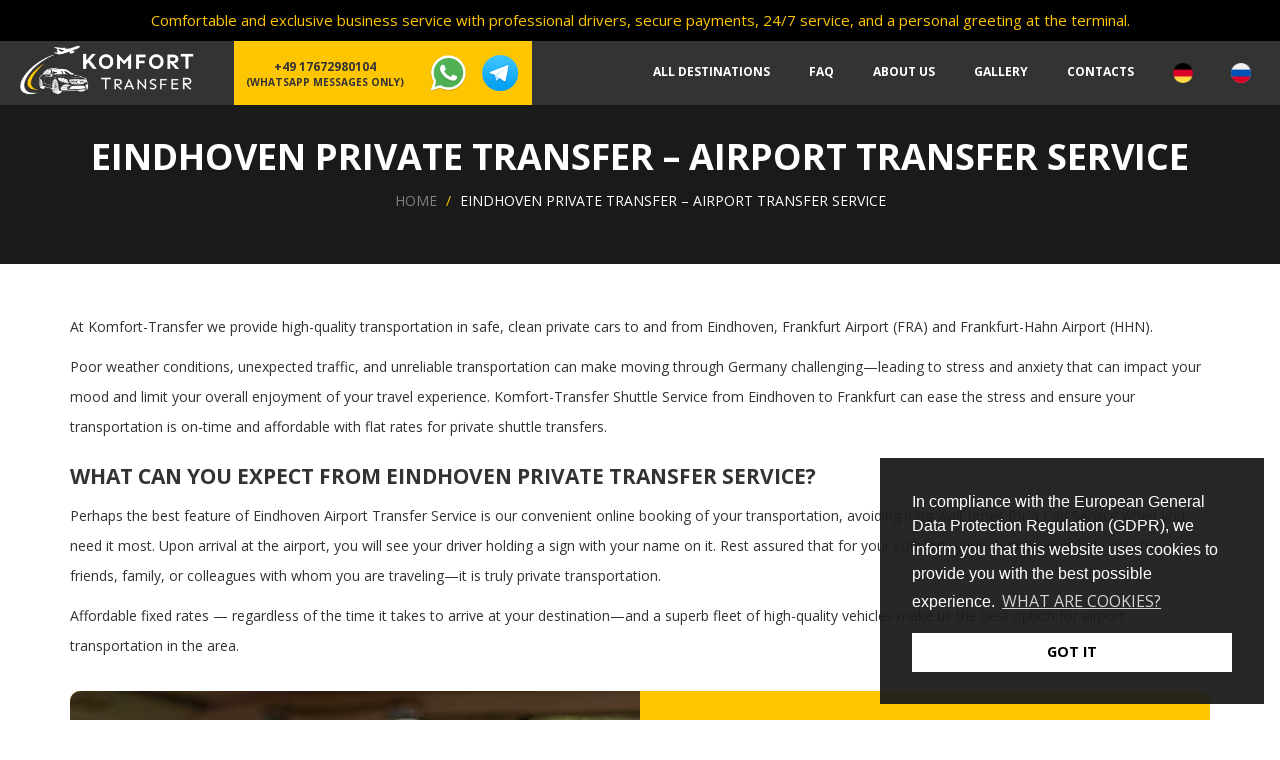

--- FILE ---
content_type: text/html; charset=UTF-8
request_url: https://www.komfort-transfer.de/en/frankfurt-airport-to-eindhoven/
body_size: 23238
content:

<!DOCTYPE html>
<!--[if lt IE 7]>      <html class="no-js lt-ie9 lt-ie8 lt-ie7" lang="en-GB"> <![endif]-->
<!--[if IE 7]>         <html class="no-js lt-ie9 lt-ie8" lang="en-GB"> <![endif]-->
<!--[if IE 8]>         <html class="no-js lt-ie9" lang="en-GB"> <![endif]-->
<!--[if IE 9]>         <html class="no-js lt-ie9" lang="en-GB"> <![endif]-->
<!--[if gt IE 8]><!-->

<html class="no-js" lang="en-GB">

<!--<![endif]-->

<head>

  <!-- <title></title> -->
  <meta charset="UTF-8">
  <meta name="viewport" content="width=device-width, initial-scale=1.0, maximum-scale=1">
  <meta http-equiv="X-UA-Compatible" content="IE=edge">

  <link rel="pingback" href="https://www.komfort-transfer.de/xmlrpc.php">


  
  <!-- favicon  -->
      <link rel="shortcut icon" href="https://www.komfort-transfer.de/wp-content/uploads/2023/03/favicon.png" type="image/x-icon" />
  

      <!-- For iPhone -->
    <link rel="apple-touch-icon-precomposed" href="https://www.komfort-transfer.de/wp-content/uploads/2023/03/favicon.png">
  

      <!-- For iPad -->
    <link rel="apple-touch-icon-precomposed" sizes="72x72" href="https://www.komfort-transfer.de/wp-content/uploads/2023/03/favicon.png">
  
  <!-- end of favicon  -->
  

  <meta name='robots' content='index, follow, max-image-preview:large, max-snippet:-1, max-video-preview:-1' />
	<style>img:is([sizes="auto" i], [sizes^="auto," i]) { contain-intrinsic-size: 3000px 1500px }</style>
	
	<!-- This site is optimized with the Yoast SEO plugin v25.7 - https://yoast.com/wordpress/plugins/seo/ -->
	<title>Frankfurt Airport Transfer To Eindhoven| Private Transfer | Affordable Price</title>
	<meta name="description" content="Book a transfer from Eindhoven to Frankfurt Airport. Private transfer with fixed and low-cost fares. Choose a reliable shuttle service from Frankfurt Airport by Komfort-Transfer." />
	<link rel="canonical" href="https://www.komfort-transfer.de/en/frankfurt-airport-to-eindhoven/" />
	<meta property="og:locale" content="en_GB" />
	<meta property="og:type" content="article" />
	<meta property="og:title" content="Frankfurt Airport Transfer To Eindhoven| Private Transfer | Affordable Price" />
	<meta property="og:description" content="Book a transfer from Eindhoven to Frankfurt Airport. Private transfer with fixed and low-cost fares. Choose a reliable shuttle service from Frankfurt Airport by Komfort-Transfer." />
	<meta property="og:url" content="https://www.komfort-transfer.de/en/frankfurt-airport-to-eindhoven/" />
	<meta property="og:site_name" content="Komfort-transfer.de" />
	<meta property="article:modified_time" content="2023-05-05T16:58:53+00:00" />
	<meta property="og:image" content="https://www.komfort-transfer.de/wp-content/uploads/2022/12/second-img-1.webp" />
	<meta property="og:image:width" content="900" />
	<meta property="og:image:height" content="900" />
	<meta property="og:image:type" content="image/webp" />
	<meta name="twitter:card" content="summary_large_image" />
	<!-- / Yoast SEO plugin. -->


<link rel='dns-prefetch' href='//maps.google.com' />
<link rel='dns-prefetch' href='//fonts.googleapis.com' />
<script type="text/javascript">
/* <![CDATA[ */
window._wpemojiSettings = {"baseUrl":"https:\/\/s.w.org\/images\/core\/emoji\/16.0.1\/72x72\/","ext":".png","svgUrl":"https:\/\/s.w.org\/images\/core\/emoji\/16.0.1\/svg\/","svgExt":".svg","source":{"concatemoji":"https:\/\/www.komfort-transfer.de\/wp-includes\/js\/wp-emoji-release.min.js?ver=6.8.3"}};
/*! This file is auto-generated */
!function(s,n){var o,i,e;function c(e){try{var t={supportTests:e,timestamp:(new Date).valueOf()};sessionStorage.setItem(o,JSON.stringify(t))}catch(e){}}function p(e,t,n){e.clearRect(0,0,e.canvas.width,e.canvas.height),e.fillText(t,0,0);var t=new Uint32Array(e.getImageData(0,0,e.canvas.width,e.canvas.height).data),a=(e.clearRect(0,0,e.canvas.width,e.canvas.height),e.fillText(n,0,0),new Uint32Array(e.getImageData(0,0,e.canvas.width,e.canvas.height).data));return t.every(function(e,t){return e===a[t]})}function u(e,t){e.clearRect(0,0,e.canvas.width,e.canvas.height),e.fillText(t,0,0);for(var n=e.getImageData(16,16,1,1),a=0;a<n.data.length;a++)if(0!==n.data[a])return!1;return!0}function f(e,t,n,a){switch(t){case"flag":return n(e,"\ud83c\udff3\ufe0f\u200d\u26a7\ufe0f","\ud83c\udff3\ufe0f\u200b\u26a7\ufe0f")?!1:!n(e,"\ud83c\udde8\ud83c\uddf6","\ud83c\udde8\u200b\ud83c\uddf6")&&!n(e,"\ud83c\udff4\udb40\udc67\udb40\udc62\udb40\udc65\udb40\udc6e\udb40\udc67\udb40\udc7f","\ud83c\udff4\u200b\udb40\udc67\u200b\udb40\udc62\u200b\udb40\udc65\u200b\udb40\udc6e\u200b\udb40\udc67\u200b\udb40\udc7f");case"emoji":return!a(e,"\ud83e\udedf")}return!1}function g(e,t,n,a){var r="undefined"!=typeof WorkerGlobalScope&&self instanceof WorkerGlobalScope?new OffscreenCanvas(300,150):s.createElement("canvas"),o=r.getContext("2d",{willReadFrequently:!0}),i=(o.textBaseline="top",o.font="600 32px Arial",{});return e.forEach(function(e){i[e]=t(o,e,n,a)}),i}function t(e){var t=s.createElement("script");t.src=e,t.defer=!0,s.head.appendChild(t)}"undefined"!=typeof Promise&&(o="wpEmojiSettingsSupports",i=["flag","emoji"],n.supports={everything:!0,everythingExceptFlag:!0},e=new Promise(function(e){s.addEventListener("DOMContentLoaded",e,{once:!0})}),new Promise(function(t){var n=function(){try{var e=JSON.parse(sessionStorage.getItem(o));if("object"==typeof e&&"number"==typeof e.timestamp&&(new Date).valueOf()<e.timestamp+604800&&"object"==typeof e.supportTests)return e.supportTests}catch(e){}return null}();if(!n){if("undefined"!=typeof Worker&&"undefined"!=typeof OffscreenCanvas&&"undefined"!=typeof URL&&URL.createObjectURL&&"undefined"!=typeof Blob)try{var e="postMessage("+g.toString()+"("+[JSON.stringify(i),f.toString(),p.toString(),u.toString()].join(",")+"));",a=new Blob([e],{type:"text/javascript"}),r=new Worker(URL.createObjectURL(a),{name:"wpTestEmojiSupports"});return void(r.onmessage=function(e){c(n=e.data),r.terminate(),t(n)})}catch(e){}c(n=g(i,f,p,u))}t(n)}).then(function(e){for(var t in e)n.supports[t]=e[t],n.supports.everything=n.supports.everything&&n.supports[t],"flag"!==t&&(n.supports.everythingExceptFlag=n.supports.everythingExceptFlag&&n.supports[t]);n.supports.everythingExceptFlag=n.supports.everythingExceptFlag&&!n.supports.flag,n.DOMReady=!1,n.readyCallback=function(){n.DOMReady=!0}}).then(function(){return e}).then(function(){var e;n.supports.everything||(n.readyCallback(),(e=n.source||{}).concatemoji?t(e.concatemoji):e.wpemoji&&e.twemoji&&(t(e.twemoji),t(e.wpemoji)))}))}((window,document),window._wpemojiSettings);
/* ]]> */
</script>
<style id='wp-emoji-styles-inline-css' type='text/css'>

	img.wp-smiley, img.emoji {
		display: inline !important;
		border: none !important;
		box-shadow: none !important;
		height: 1em !important;
		width: 1em !important;
		margin: 0 0.07em !important;
		vertical-align: -0.1em !important;
		background: none !important;
		padding: 0 !important;
	}
</style>
<style id='classic-theme-styles-inline-css' type='text/css'>
/*! This file is auto-generated */
.wp-block-button__link{color:#fff;background-color:#32373c;border-radius:9999px;box-shadow:none;text-decoration:none;padding:calc(.667em + 2px) calc(1.333em + 2px);font-size:1.125em}.wp-block-file__button{background:#32373c;color:#fff;text-decoration:none}
</style>
<link data-minify="1" rel='stylesheet' id='jet-engine-frontend-css' href='https://www.komfort-transfer.de/wp-content/cache/min/1/wp-content/plugins/jet-engine/assets/css/frontend.css?ver=1764086333' type='text/css' media='all' />
<style id='global-styles-inline-css' type='text/css'>
:root{--wp--preset--aspect-ratio--square: 1;--wp--preset--aspect-ratio--4-3: 4/3;--wp--preset--aspect-ratio--3-4: 3/4;--wp--preset--aspect-ratio--3-2: 3/2;--wp--preset--aspect-ratio--2-3: 2/3;--wp--preset--aspect-ratio--16-9: 16/9;--wp--preset--aspect-ratio--9-16: 9/16;--wp--preset--color--black: #000000;--wp--preset--color--cyan-bluish-gray: #abb8c3;--wp--preset--color--white: #ffffff;--wp--preset--color--pale-pink: #f78da7;--wp--preset--color--vivid-red: #cf2e2e;--wp--preset--color--luminous-vivid-orange: #ff6900;--wp--preset--color--luminous-vivid-amber: #fcb900;--wp--preset--color--light-green-cyan: #7bdcb5;--wp--preset--color--vivid-green-cyan: #00d084;--wp--preset--color--pale-cyan-blue: #8ed1fc;--wp--preset--color--vivid-cyan-blue: #0693e3;--wp--preset--color--vivid-purple: #9b51e0;--wp--preset--gradient--vivid-cyan-blue-to-vivid-purple: linear-gradient(135deg,rgba(6,147,227,1) 0%,rgb(155,81,224) 100%);--wp--preset--gradient--light-green-cyan-to-vivid-green-cyan: linear-gradient(135deg,rgb(122,220,180) 0%,rgb(0,208,130) 100%);--wp--preset--gradient--luminous-vivid-amber-to-luminous-vivid-orange: linear-gradient(135deg,rgba(252,185,0,1) 0%,rgba(255,105,0,1) 100%);--wp--preset--gradient--luminous-vivid-orange-to-vivid-red: linear-gradient(135deg,rgba(255,105,0,1) 0%,rgb(207,46,46) 100%);--wp--preset--gradient--very-light-gray-to-cyan-bluish-gray: linear-gradient(135deg,rgb(238,238,238) 0%,rgb(169,184,195) 100%);--wp--preset--gradient--cool-to-warm-spectrum: linear-gradient(135deg,rgb(74,234,220) 0%,rgb(151,120,209) 20%,rgb(207,42,186) 40%,rgb(238,44,130) 60%,rgb(251,105,98) 80%,rgb(254,248,76) 100%);--wp--preset--gradient--blush-light-purple: linear-gradient(135deg,rgb(255,206,236) 0%,rgb(152,150,240) 100%);--wp--preset--gradient--blush-bordeaux: linear-gradient(135deg,rgb(254,205,165) 0%,rgb(254,45,45) 50%,rgb(107,0,62) 100%);--wp--preset--gradient--luminous-dusk: linear-gradient(135deg,rgb(255,203,112) 0%,rgb(199,81,192) 50%,rgb(65,88,208) 100%);--wp--preset--gradient--pale-ocean: linear-gradient(135deg,rgb(255,245,203) 0%,rgb(182,227,212) 50%,rgb(51,167,181) 100%);--wp--preset--gradient--electric-grass: linear-gradient(135deg,rgb(202,248,128) 0%,rgb(113,206,126) 100%);--wp--preset--gradient--midnight: linear-gradient(135deg,rgb(2,3,129) 0%,rgb(40,116,252) 100%);--wp--preset--font-size--small: 13px;--wp--preset--font-size--medium: 20px;--wp--preset--font-size--large: 36px;--wp--preset--font-size--x-large: 42px;--wp--preset--spacing--20: 0.44rem;--wp--preset--spacing--30: 0.67rem;--wp--preset--spacing--40: 1rem;--wp--preset--spacing--50: 1.5rem;--wp--preset--spacing--60: 2.25rem;--wp--preset--spacing--70: 3.38rem;--wp--preset--spacing--80: 5.06rem;--wp--preset--shadow--natural: 6px 6px 9px rgba(0, 0, 0, 0.2);--wp--preset--shadow--deep: 12px 12px 50px rgba(0, 0, 0, 0.4);--wp--preset--shadow--sharp: 6px 6px 0px rgba(0, 0, 0, 0.2);--wp--preset--shadow--outlined: 6px 6px 0px -3px rgba(255, 255, 255, 1), 6px 6px rgba(0, 0, 0, 1);--wp--preset--shadow--crisp: 6px 6px 0px rgba(0, 0, 0, 1);}:where(.is-layout-flex){gap: 0.5em;}:where(.is-layout-grid){gap: 0.5em;}body .is-layout-flex{display: flex;}.is-layout-flex{flex-wrap: wrap;align-items: center;}.is-layout-flex > :is(*, div){margin: 0;}body .is-layout-grid{display: grid;}.is-layout-grid > :is(*, div){margin: 0;}:where(.wp-block-columns.is-layout-flex){gap: 2em;}:where(.wp-block-columns.is-layout-grid){gap: 2em;}:where(.wp-block-post-template.is-layout-flex){gap: 1.25em;}:where(.wp-block-post-template.is-layout-grid){gap: 1.25em;}.has-black-color{color: var(--wp--preset--color--black) !important;}.has-cyan-bluish-gray-color{color: var(--wp--preset--color--cyan-bluish-gray) !important;}.has-white-color{color: var(--wp--preset--color--white) !important;}.has-pale-pink-color{color: var(--wp--preset--color--pale-pink) !important;}.has-vivid-red-color{color: var(--wp--preset--color--vivid-red) !important;}.has-luminous-vivid-orange-color{color: var(--wp--preset--color--luminous-vivid-orange) !important;}.has-luminous-vivid-amber-color{color: var(--wp--preset--color--luminous-vivid-amber) !important;}.has-light-green-cyan-color{color: var(--wp--preset--color--light-green-cyan) !important;}.has-vivid-green-cyan-color{color: var(--wp--preset--color--vivid-green-cyan) !important;}.has-pale-cyan-blue-color{color: var(--wp--preset--color--pale-cyan-blue) !important;}.has-vivid-cyan-blue-color{color: var(--wp--preset--color--vivid-cyan-blue) !important;}.has-vivid-purple-color{color: var(--wp--preset--color--vivid-purple) !important;}.has-black-background-color{background-color: var(--wp--preset--color--black) !important;}.has-cyan-bluish-gray-background-color{background-color: var(--wp--preset--color--cyan-bluish-gray) !important;}.has-white-background-color{background-color: var(--wp--preset--color--white) !important;}.has-pale-pink-background-color{background-color: var(--wp--preset--color--pale-pink) !important;}.has-vivid-red-background-color{background-color: var(--wp--preset--color--vivid-red) !important;}.has-luminous-vivid-orange-background-color{background-color: var(--wp--preset--color--luminous-vivid-orange) !important;}.has-luminous-vivid-amber-background-color{background-color: var(--wp--preset--color--luminous-vivid-amber) !important;}.has-light-green-cyan-background-color{background-color: var(--wp--preset--color--light-green-cyan) !important;}.has-vivid-green-cyan-background-color{background-color: var(--wp--preset--color--vivid-green-cyan) !important;}.has-pale-cyan-blue-background-color{background-color: var(--wp--preset--color--pale-cyan-blue) !important;}.has-vivid-cyan-blue-background-color{background-color: var(--wp--preset--color--vivid-cyan-blue) !important;}.has-vivid-purple-background-color{background-color: var(--wp--preset--color--vivid-purple) !important;}.has-black-border-color{border-color: var(--wp--preset--color--black) !important;}.has-cyan-bluish-gray-border-color{border-color: var(--wp--preset--color--cyan-bluish-gray) !important;}.has-white-border-color{border-color: var(--wp--preset--color--white) !important;}.has-pale-pink-border-color{border-color: var(--wp--preset--color--pale-pink) !important;}.has-vivid-red-border-color{border-color: var(--wp--preset--color--vivid-red) !important;}.has-luminous-vivid-orange-border-color{border-color: var(--wp--preset--color--luminous-vivid-orange) !important;}.has-luminous-vivid-amber-border-color{border-color: var(--wp--preset--color--luminous-vivid-amber) !important;}.has-light-green-cyan-border-color{border-color: var(--wp--preset--color--light-green-cyan) !important;}.has-vivid-green-cyan-border-color{border-color: var(--wp--preset--color--vivid-green-cyan) !important;}.has-pale-cyan-blue-border-color{border-color: var(--wp--preset--color--pale-cyan-blue) !important;}.has-vivid-cyan-blue-border-color{border-color: var(--wp--preset--color--vivid-cyan-blue) !important;}.has-vivid-purple-border-color{border-color: var(--wp--preset--color--vivid-purple) !important;}.has-vivid-cyan-blue-to-vivid-purple-gradient-background{background: var(--wp--preset--gradient--vivid-cyan-blue-to-vivid-purple) !important;}.has-light-green-cyan-to-vivid-green-cyan-gradient-background{background: var(--wp--preset--gradient--light-green-cyan-to-vivid-green-cyan) !important;}.has-luminous-vivid-amber-to-luminous-vivid-orange-gradient-background{background: var(--wp--preset--gradient--luminous-vivid-amber-to-luminous-vivid-orange) !important;}.has-luminous-vivid-orange-to-vivid-red-gradient-background{background: var(--wp--preset--gradient--luminous-vivid-orange-to-vivid-red) !important;}.has-very-light-gray-to-cyan-bluish-gray-gradient-background{background: var(--wp--preset--gradient--very-light-gray-to-cyan-bluish-gray) !important;}.has-cool-to-warm-spectrum-gradient-background{background: var(--wp--preset--gradient--cool-to-warm-spectrum) !important;}.has-blush-light-purple-gradient-background{background: var(--wp--preset--gradient--blush-light-purple) !important;}.has-blush-bordeaux-gradient-background{background: var(--wp--preset--gradient--blush-bordeaux) !important;}.has-luminous-dusk-gradient-background{background: var(--wp--preset--gradient--luminous-dusk) !important;}.has-pale-ocean-gradient-background{background: var(--wp--preset--gradient--pale-ocean) !important;}.has-electric-grass-gradient-background{background: var(--wp--preset--gradient--electric-grass) !important;}.has-midnight-gradient-background{background: var(--wp--preset--gradient--midnight) !important;}.has-small-font-size{font-size: var(--wp--preset--font-size--small) !important;}.has-medium-font-size{font-size: var(--wp--preset--font-size--medium) !important;}.has-large-font-size{font-size: var(--wp--preset--font-size--large) !important;}.has-x-large-font-size{font-size: var(--wp--preset--font-size--x-large) !important;}
:where(.wp-block-post-template.is-layout-flex){gap: 1.25em;}:where(.wp-block-post-template.is-layout-grid){gap: 1.25em;}
:where(.wp-block-columns.is-layout-flex){gap: 2em;}:where(.wp-block-columns.is-layout-grid){gap: 2em;}
:root :where(.wp-block-pullquote){font-size: 1.5em;line-height: 1.6;}
</style>
<link rel='stylesheet' id='stern_bootstrapValidatorMinCSS-css' href='https://www.komfort-transfer.de/wp-content/plugins/stern_taxi_fare/css/bootstrapValidator.min.css?ver=6.8.3' type='text/css' media='all' />
<link rel='stylesheet' id='stern_bootstrapbootstrap_selectMIN-css' href='https://www.komfort-transfer.de/wp-content/plugins/stern_taxi_fare/css/bootstrap-select.min.css?ver=6.8.3' type='text/css' media='all' />
<link data-minify="1" rel='stylesheet' id='stern_bootstrap-css' href='https://www.komfort-transfer.de/wp-content/cache/min/1/wp-content/plugins/stern_taxi_fare/css/bootstrap.min.css?ver=1764086333' type='text/css' media='all' />
<link data-minify="1" rel='stylesheet' id='stern_jquery_ui_css-css' href='https://www.komfort-transfer.de/wp-content/cache/min/1/wp-content/plugins/stern_taxi_fare/css/jquery-ui.css?ver=1764086333' type='text/css' media='all' />
<link data-minify="1" rel='stylesheet' id='stern_appendGrid_CSS-css' href='https://www.komfort-transfer.de/wp-content/cache/min/1/wp-content/plugins/stern_taxi_fare/css/jquery.appendGrid-1.6.1.css?ver=1764086333' type='text/css' media='all' />
<link data-minify="1" rel='stylesheet' id='stern_taxi_fare_datetimepicker-css' href='https://www.komfort-transfer.de/wp-content/cache/min/1/wp-content/plugins/stern_taxi_fare/css/bootstrap-datetimepicker.css?ver=1764086333' type='text/css' media='all' />
<link data-minify="1" rel='stylesheet' id='stern_taxi_fare_style-css' href='https://www.komfort-transfer.de/wp-content/cache/min/1/wp-content/plugins/stern_taxi_fare/css/stern_taxi_fare_style.css?ver=1764086333' type='text/css' media='all' />
<link data-minify="1" rel='stylesheet' id='woocommerce-layout-css' href='https://www.komfort-transfer.de/wp-content/cache/min/1/wp-content/plugins/woocommerce/assets/css/woocommerce-layout.css?ver=1764086333' type='text/css' media='all' />
<link data-minify="1" rel='stylesheet' id='woocommerce-general-css' href='https://www.komfort-transfer.de/wp-content/cache/min/1/wp-content/plugins/woocommerce/assets/css/woocommerce.css?ver=1764086333' type='text/css' media='all' />
<style id='woocommerce-inline-inline-css' type='text/css'>
.woocommerce form .form-row .required { visibility: visible; }
</style>
<link rel='stylesheet' id='nsc_bar_nice-cookie-consent-css' href='https://www.komfort-transfer.de/wp-content/plugins/beautiful-and-responsive-cookie-consent/public/cookieNSCconsent.min.css?ver=4.2.0' type='text/css' media='all' />
<link data-minify="1" rel='stylesheet' id='owl.carousel-css' href='https://www.komfort-transfer.de/wp-content/cache/min/1/wp-content/themes/autorent/assets/css/owl.carousel.css?ver=1764086333' type='text/css' media='all' />
<link data-minify="1" rel='stylesheet' id='woocommerce-css' href='https://www.komfort-transfer.de/wp-content/cache/min/1/wp-content/themes/autorent/assets/css/woocommerce.css?ver=1764086333' type='text/css' media='all' />
<link data-minify="1" rel='stylesheet' id='autorent-main-stylesheet-css' href='https://www.komfort-transfer.de/wp-content/cache/min/1/wp-content/themes/autorent/assets/css/style.min.css?ver=1764086333' type='text/css' media='all' />
<link data-minify="1" rel='stylesheet' id='fancybox-css' href='https://www.komfort-transfer.de/wp-content/cache/min/1/wp-content/plugins/easy-fancybox/fancybox/1.5.4/jquery.fancybox.css?ver=1764086333' type='text/css' media='screen' />
<style id='fancybox-inline-css' type='text/css'>
#fancybox-outer{background:#ffffff}#fancybox-content{background:#ffffff;border-color:#ffffff;color:#000000;}#fancybox-title,#fancybox-title-float-main{color:#fff}
</style>
<link data-minify="1" rel='stylesheet' id='autorent-css' href='https://www.komfort-transfer.de/wp-content/cache/min/1/wp-content/themes/autorent/style.css?ver=1764086333' type='text/css' media='all' />
<link rel='stylesheet' id='redux-google-fonts-autorent_option_data-css' href='https://fonts.googleapis.com/css?family=Open+Sans%3A300%2C400%2C600%2C700%2C800%2C300italic%2C400italic%2C600italic%2C700italic%2C800italic&#038;dispaly=swap&#038;ver=6.8.3' type='text/css' media='all' />
<script id="nsc_bara_consent_mode_default_script" data-pagespeed-no-defer data-cfasync nowprocket data-no-optimize="1" data-no-defer="1" type="text/javascript">
        window.nsc_bara_consentModeConfig = {"analytics_storage":["allow"],"ad_storage":["allow"],"ad_personalization":["allow"],"ad_user_data":["allow"],"functionality_storage":["allow"],"personalization_storage":["allow"],"security_storage":["allow"]};
        window["dataLayer"] = window["dataLayer"] || [];
        function gtag() {
            window["dataLayer"].push(arguments);
        }
        gtag("consent", "default", {"analytics_storage":"granted","ad_storage":"granted","ad_personalization":"granted","ad_user_data":"granted","functionality_storage":"granted","personalization_storage":"granted","security_storage":"granted"});
        
        window["dataLayer"].push({event:"consent_mode_default", "consentType": "info"});</script>
<script id="nsc_bara_consent_mode_update_script" data-pagespeed-no-defer data-cfasync nowprocket data-no-optimize="1" data-no-defer="1" type="text/javascript">!function(e,n,o,t,r){if(!1===function(){if(a(o))return!0;return!1}())return;let c=!1;function i(e){if("newBanner"===n){const n=function(){if(!1!==c)return c;const e=a(o);let n=!1;try{n=JSON.parse(decodeURIComponent(e))}catch(e){return console.warn(e),!1}return n}();return!(!n.categories||!n.categories.includes(e))}const t=function(e){if(["detailed","detailedRev","detailedRevDeny"].includes(n))return o+"_"+e;return o}(e),r=a(t),i="dismiss"===r?"allow":r;if(!["allow","deny"].includes(i))throw console.error("Invalid cookie value: ",i),new Error("Invalid cookie value: "+i);return["opt-in","opt-out","info"].includes(n)?i===e:"allow"===i}function a(e){return document.cookie.match("(^|;)\\s*"+e+"\\s*=\\s*([^;]+)")?.pop()||""}!function(){const n={},o=Object.keys(t);for(let e=0;e<o.length;e+=1){const r=t[o[e]].filter((e=>i(e)));r&&Array.isArray(r)&&r.length>0?n[o[e]]="granted":n[o[e]]="denied"}if(window[e]=window[e]||[],function(){window[e].push(arguments)}("consent","update",n),r){if(console.log("cleanedGtagValuesUpdate from PHP",JSON.parse(r)),console.log("cleanedGtagValuesUpdate internal JS",n),r!==JSON.stringify(n))throw new Error("💀💀💀💀💀 PHP and JS DIFFER 💀💀💀💀💀💀");console.log("%c All GOOD PHP and JS seems to be the same. ","background: #cef5d8; color: #5c5e5c")}}()}
      ("dataLayer","info","cookieconsent_status",window.nsc_bara_consentModeConfig, "");</script><script type="text/javascript" src="https://www.komfort-transfer.de/wp-includes/js/jquery/jquery.min.js?ver=3.7.1" id="jquery-core-js" data-rocket-defer defer></script>
<script type="text/javascript" src="https://www.komfort-transfer.de/wp-includes/js/jquery/jquery-migrate.min.js?ver=3.4.1" id="jquery-migrate-js" data-rocket-defer defer></script>
<script type="text/javascript" src="https://maps.google.com/maps/api/js?key=AIzaSyBNgJBnjtFOv6WYEd8NSpAbA-jxHgn7qwQ&amp;libraries=places&amp;language=en-GB&amp;ver=6.8.3" id="google-places-js" data-rocket-defer defer></script>
<script type="text/javascript" src="https://www.komfort-transfer.de/wp-content/plugins/stern_taxi_fare/js/bootstrapValidator.min.js?ver=6.8.3" id="stern_bootstrapValidatorMin-js" data-rocket-defer defer></script>
<script type="text/javascript" src="https://www.komfort-transfer.de/wp-content/plugins/stern_taxi_fare/js/bootstrap-select.min.js?ver=6.8.3" id="stern_bootstrapselectMin-js" data-rocket-defer defer></script>
<script data-minify="1" type="text/javascript" src="https://www.komfort-transfer.de/wp-content/cache/min/1/wp-content/plugins/stern_taxi_fare/js/moment-with-locales.js?ver=1764086333" id="stern_bootstrapMoment-js" data-rocket-defer defer></script>
<script type="text/javascript" src="https://www.komfort-transfer.de/wp-content/plugins/stern_taxi_fare/js/bootstrap.min.js?ver=6.8.3" id="stern_bootstrapMinjs-js" data-rocket-defer defer></script>
<script type="text/javascript" src="https://www.komfort-transfer.de/wp-content/plugins/stern_taxi_fare/js/popper.min.js?ver=6.8.3" id="stern_popper-js" data-rocket-defer defer></script>
<script data-minify="1" type="text/javascript" src="https://www.komfort-transfer.de/wp-content/cache/min/1/wp-content/plugins/stern_taxi_fare/js/bootstrap-datetimepicker.js?ver=1764086333" id="stern_bootstrapdatetimepicker-js" data-rocket-defer defer></script>
<link rel="https://api.w.org/" href="https://www.komfort-transfer.de/wp-json/" /><link rel="alternate" title="JSON" type="application/json" href="https://www.komfort-transfer.de/wp-json/wp/v2/pages/9544" /><link rel="EditURI" type="application/rsd+xml" title="RSD" href="https://www.komfort-transfer.de/xmlrpc.php?rsd" />
<link rel='shortlink' href='https://www.komfort-transfer.de/?p=9544' />
<link rel="alternate" title="oEmbed (JSON)" type="application/json+oembed" href="https://www.komfort-transfer.de/wp-json/oembed/1.0/embed?url=https%3A%2F%2Fwww.komfort-transfer.de%2Fen%2Ffrankfurt-airport-to-eindhoven%2F" />
<link rel="alternate" title="oEmbed (XML)" type="text/xml+oembed" href="https://www.komfort-transfer.de/wp-json/oembed/1.0/embed?url=https%3A%2F%2Fwww.komfort-transfer.de%2Fen%2Ffrankfurt-airport-to-eindhoven%2F&#038;format=xml" />
<meta name="ti-site-data" content="[base64]" /><style></style><script></script>
  <script type="text/javascript">
    var ajaxurl = 'https://www.komfort-transfer.de/wp-admin/admin-ajax.php';
    var current_page = 'templates/autorent-page-templates.php';
    var checkout_page_url = 'https://www.komfort-transfer.de/en/order-details/';
  </script>

	<noscript><style>.woocommerce-product-gallery{ opacity: 1 !important; }</style></noscript>
			<style type="text/css" id="wp-custom-css">
			.footer-fb {
	display: inline-flex;
	width: 32px;
	height: 32px;
	border-radius: 3px;
	background: #4267B2;
	justify-content: center;
	align-items: center;
	color: #fff;
	transition: all 0.2s ease-in;
}
.footer-fb:hover {
	background: #fff;
	color: #424242;
}
.lang-item {
	margin-right: 12px !important;
}
.lang-item:last-of-type {
	margin-right: 24px !important;
}
.lang-item img {
	width: 20px;
}		</style>
		<style type="text/css" title="dynamic-css" class="options-output">body{font-family:"Open Sans",Arial, Helvetica, sans-serif;text-align:inherit;font-weight:400;}h1,h2,h3,h4,h5{font-family:"Open Sans",Arial, Helvetica, sans-serif;text-align:inherit;font-weight:700;}</style><noscript><style id="rocket-lazyload-nojs-css">.rll-youtube-player, [data-lazy-src]{display:none !important;}</style></noscript>
  <!-- Google Tag Manager -->
  <script>
    (function(w, d, s, l, i) {
      w[l] = w[l] || [];
      w[l].push({
        'gtm.start': new Date().getTime(),
        event: 'gtm.js'
      });
      var f = d.getElementsByTagName(s)[0],
        j = d.createElement(s),
        dl = l != 'dataLayer' ? '&l=' + l : '';
      j.async = true;
      j.src =
        'https://www.googletagmanager.com/gtm.js?id=' + i + dl;
      f.parentNode.insertBefore(j, f);
    })(window, document, 'script', 'dataLayer', 'GTM-T2VTTD4');
  </script>
  <!-- End Google Tag Manager -->
<meta name="generator" content="WP Rocket 3.19.2.1" data-wpr-features="wpr_defer_js wpr_minify_js wpr_lazyload_images wpr_lazyload_iframes wpr_minify_css wpr_desktop" /></head>

<body class="wp-singular page-template page-template-templates page-template-autorent-page-templates page-template-templatesautorent-page-templates-php page page-id-9544 wp-theme-autorent fixed-header theme-autorent woocommerce-no-js">
  
  <!-- Google Tag Manager (noscript) -->
  <noscript><iframe src="https://www.googletagmanager.com/ns.html?id=GTM-T2VTTD4" height="0" width="0" style="display:none;visibility:hidden"></iframe></noscript>
  <!-- End Google Tag Manager (noscript) -->

  <a class="anchor" id="top"></a>


  <!-- Start Main-Wrapper -->
  <div data-rocket-location-hash="2fe2018c6886b25e6e50383f497eafac" id="main-wrapper">

    <!-- Start Header -->
    <style>
.header-text {
	text-align: center; color: #fec601; padding: 10px 16px; font-size: 15px; width: 100%; background-color: #000;
}
@media (max-width: 768px){
	.header-text {
		padding: 7px 5px; font-size: 14px; color: #333; background-color: #fec601;
	}
	#header {
        position: relative !important;
        height: auto;
    }
    #main-wrapper {
        padding-top: 0px !important;
    }
    #header .header-toolbar-right .toggle {
        position: unset !important;
		margin-right: 0px !important;
    }
	.header-wrapper, .header-toolbar-left, .header-toolbar-right {
		display: flex !important;
	}
	.header-wrapper {
	    justify-content: space-between;
	}
	.header-toolbar-left .header-logo, .header-toolbar-left .messengers {
		display: inline !important;
	}
	#header .header-toolbar-left {
		flex-grow: 1;
		justify-content: space-between;
	}
    #header .header-toolbar-right {
        float: right !important;
        text-align: right !important;
		width: max-content !important;
    }
    #header .header-toolbar-right .navigation {
        position: absolute !important;
        top: 118px !important;
        left: unset !important;
		width: 100% !important;
    }
}

@media (max-width: 400px){
    #header .header-toolbar-right .navigation {
        top: 134px !important;
    }
}
@media (min-width: 768px) and (max-width: 1200px){
    #header .header-toolbar-right .navigation {
        top: 105px !important;
    }
}

}
</style>
    <header id="header" >
		<div data-rocket-location-hash="b67be671eff893c4753f3bde57e2d9df" class="header-text">Comfortable and exclusive business service with professional drivers, secure payments, 24/7 service, and a personal greeting at the terminal.</div>
		<div data-rocket-location-hash="f969658fe136c01ed31affbb15452638" class="header-wrapper">
      <div class="header-toolbar-left">
		
        <!-- Start Header-Logo -->
                  <div class="header-logo">
            <a href="https://www.komfort-transfer.de/en/">
              <img src="https://www.komfort-transfer.de/wp-content/uploads/2022/12/logo.png" alt="logo" class="no-lazy" width="174" height="60">
            </a>
          </div>
                <!-- End Header-Logo -->

        <div class="location yellow hidden-xs hidden-sm whatsapp-link">+49 17672980104 <br><small>(Whatsapp messages only)</small></div>
        <div class="messengers">
          <a id="whatsapp-click-top" target="_blank" href="https://wa.me/+4917672980104" rel="noopener"><img src="data:image/svg+xml,%3Csvg%20xmlns='http://www.w3.org/2000/svg'%20viewBox='0%200%200%200'%3E%3C/svg%3E" alt="Whatsapp" data-lazy-src="/wp-content/themes/autorent/assets/img/Whatsapp.png"><noscript><img src="/wp-content/themes/autorent/assets/img/Whatsapp.png" alt="Whatsapp"></noscript></a>
          <a id="telegram-click-top" target="_blank" href="https://t.me/+4917672980104" rel="noopener"><img src="data:image/svg+xml,%3Csvg%20xmlns='http://www.w3.org/2000/svg'%20viewBox='0%200%200%200'%3E%3C/svg%3E" alt="telegram" data-lazy-src="/wp-content/themes/autorent/assets/img/telegram.png"><noscript><img src="/wp-content/themes/autorent/assets/img/telegram.png" alt="telegram"></noscript></a>
        </div>

        
      </div>



      <div class="header-toolbar-right">

        <!-- Start autorent menu -->

        <nav class="navigation">


    <ul id="menu-primary-menu-en" class="list-inline custom-list menu"><li id="menu-item-9578" class="full-width-menu-element menu-item menu-item-type-post_type menu-item-object-page menu-item-has-children menu-item-9578"><a href="https://www.komfort-transfer.de/en/all-destinations/">ALL DESTINATIONS</a>
<ul class="sub-menu">
	<li id="menu-item-13925" class="menu-item menu-item-type-post_type menu-item-object-page menu-item-13925"><a href="https://www.komfort-transfer.de/en/airport-transfer-frankfurt-mainz/">Airport Transfer Mainz</a></li>
	<li id="menu-item-13923" class="menu-item menu-item-type-post_type menu-item-object-page menu-item-13923"><a href="https://www.komfort-transfer.de/en/frankfurt-airport-to-ludwigshafen/">Airport Transfer Ludwigshafen</a></li>
	<li id="menu-item-13919" class="menu-item menu-item-type-post_type menu-item-object-page menu-item-13919"><a href="https://www.komfort-transfer.de/en/airport-transfer-frankfurt-hahn/">Airport Shuttle Frankfurt Hahn</a></li>
	<li id="menu-item-13924" class="menu-item menu-item-type-post_type menu-item-object-page menu-item-13924"><a href="https://www.komfort-transfer.de/en/airport-thansfer-mannheim/">Airport Transfer Mannheim</a></li>
	<li id="menu-item-13926" class="menu-item menu-item-type-post_type menu-item-object-page menu-item-13926"><a href="https://www.komfort-transfer.de/en/airport-transfer-wiesbaden/">Airport Transfer Wiesbaden</a></li>
	<li id="menu-item-13921" class="menu-item menu-item-type-post_type menu-item-object-page menu-item-13921"><a href="https://www.komfort-transfer.de/en/airport-transfer-darmstadt/">Airport Shuttle Darmstadt</a></li>
	<li id="menu-item-13920" class="menu-item menu-item-type-post_type menu-item-object-page menu-item-13920"><a href="https://www.komfort-transfer.de/en/frankfurt-airport-to-bonn/">Airport Shuttle Bonn</a></li>
	<li id="menu-item-13922" class="menu-item menu-item-type-post_type menu-item-object-page menu-item-13922"><a href="https://www.komfort-transfer.de/en/frankfurt-airport-to-kassel/">Airport Transfer Kassel</a></li>
	<li id="menu-item-13927" class="menu-item menu-item-type-post_type menu-item-object-page menu-item-13927"><a href="https://www.komfort-transfer.de/en/frankfurt-airport-to-freiburg-im-breisgau/">Airport Transfer Freiburg</a></li>
	<li id="menu-item-13928" class="menu-item menu-item-type-post_type menu-item-object-page menu-item-13928"><a href="https://www.komfort-transfer.de/en/frankfurt-airport-to-hanover/">Airport Transfer Hannover</a></li>
</ul>
</li>
<li id="menu-item-2706" class="menu-item menu-item-type-post_type menu-item-object-page menu-item-2706"><a href="https://www.komfort-transfer.de/en/faq-about-frankfurt-transfers-shuttle/">FAQ</a></li>
<li id="menu-item-2704" class="menu-item menu-item-type-post_type menu-item-object-page menu-item-2704"><a href="https://www.komfort-transfer.de/en/about-us-frankfurt-airport-transfer/">About Us</a></li>
<li id="menu-item-4947" class="menu-item menu-item-type-post_type menu-item-object-page menu-item-4947"><a href="https://www.komfort-transfer.de/en/gallery/">Gallery</a></li>
<li id="menu-item-2705" class="menu-item menu-item-type-post_type menu-item-object-page menu-item-2705"><a href="https://www.komfort-transfer.de/en/contacts-hahn-airport-transfers/">Contacts</a></li>
<li id="menu-item-2708-de" class="lang-item lang-item-512 lang-item-de no-translation lang-item-first menu-item menu-item-type-custom menu-item-object-custom menu-item-2708-de"><a href="https://www.komfort-transfer.de/" hreflang="de-DE" lang="de-DE"><img src="data:image/svg+xml,%3Csvg%20xmlns='http://www.w3.org/2000/svg'%20viewBox='0%200%200%200'%3E%3C/svg%3E" alt="Deutsch" data-lazy-src="/wp-content/polylang/de_DE.png" /><noscript><img src="/wp-content/polylang/de_DE.png" alt="Deutsch" /></noscript></a></li>
<li id="menu-item-2708-ru" class="lang-item lang-item-258 lang-item-ru no-translation menu-item menu-item-type-custom menu-item-object-custom menu-item-2708-ru"><a href="https://www.komfort-transfer.de/ru/" hreflang="ru-RU" lang="ru-RU"><img src="data:image/svg+xml,%3Csvg%20xmlns='http://www.w3.org/2000/svg'%20viewBox='0%200%200%200'%3E%3C/svg%3E" alt="Русский" data-lazy-src="/wp-content/polylang/ru_RU.png" /><noscript><img src="/wp-content/polylang/ru_RU.png" alt="Русский" /></noscript></a></li>
</ul>
</nav>
        <!-- End autorent menu -->



        <!-- Start header language part -->

        
<!-- Start Header-Language -->
					


		


<!-- End Header-Language -->
        <!-- End header language part -->

        <button class="toggle"><i class="fa fa-navicon"></i></button>


      </div>
	  </div>
    </header>
    <!-- End Header -->

		<!-- Start Header-Title-Inner -->

		



		<div data-rocket-location-hash="1a74235816c31f87a84ed6b9c19aa44d" class="sub-header" style="background: #1a1a1a; ;background-size:cover;">

			
				<h1>Eindhoven Private Transfer – Airport Transfer Service</h1>

			

			<!-- <h2 class="pull-left">News</h2> -->
			<ul class="custom-list breadcrumbs" itemscope itemtype="https://schema.org/BreadcrumbList">

				<li id="crumbs" itemprop="itemListElement" itemscope itemtype="https://schema.org/ListItem"><a itemprop="item" href="https://www.komfort-transfer.de/en/"><span itemprop="name">Home</span></a><meta itemprop="position" content="1" />&nbsp;/&nbsp;<a itemprop="item" href="/en/frankfurt-airport-to-eindhoven/#content"><span itemprop="name" class="current">Eindhoven Private Transfer – Airport Transfer Service</span></a><meta itemprop="position" content="2" /></li>
			</ul>

		</div>
		<!-- End Header-Title-Inner -->

  


  <!-- MONST OUTER IF-ELSE:BEGIN -->
  
      <!-- FOREACH: BEGIN  --> 
      
        



        <!-- BLOCK IF-ESLE : BEGIN -->
        

          
          <!-- CONTENT BLOCK : BEGIN -->
          <section data-rocket-location-hash="f938bf1bb93486298d760f52af58f78b" class="content-block about">
            <div data-rocket-location-hash="ca23f7c07336b7cf8c7766d2ffffc9d9" class="container">  
                      
              
              
                <p>At Komfort-Transfer we provide high-quality transportation in safe, clean private cars to and from Eindhoven, Frankfurt Airport (FRA) and Frankfurt-Hahn Airport (HHN).</p> <p>Poor weather conditions, unexpected traffic, and unreliable transportation can make moving through Germany challenging&mdash;leading to stress and anxiety that can impact your mood and limit your overall enjoyment of your travel experience. Komfort-Transfer Shuttle Service from Eindhoven to Frankfurt can ease the stress and ensure your transportation is on-time and affordable with flat rates for private shuttle transfers.</p> <h2>What Can You Expect from Eindhoven Private Transfer Service?</h2> <p>Perhaps the best feature of Eindhoven Airport Transfer Service is our convenient online booking of your transportation, avoiding long wait times for a Cab Service when you need it most. Upon arrival at the airport, you will see your driver holding a sign with your name on it. Rest assured that for your comfort, your shuttle will include only those friends, family, or colleagues with whom you are traveling&mdash;it is truly private transportation.</p> <p>Affordable fixed rates &mdash; regardless of the time it takes to arrive at your destination&mdash;and a superb fleet of high-quality vehicles make us the best option for airport transportation in the area.</p> <div class="adv_yellow_block ">
	  <div class="adv_yellow_block_image"><img src="data:image/svg+xml,%3Csvg%20xmlns='http://www.w3.org/2000/svg'%20viewBox='0%200%200%200'%3E%3C/svg%3E" alt="Eindhoven Private Transfer – Airport Transfer Service - advantages" data-lazy-src="/wp-content/uploads/2023/03/adv.jpeg"/><noscript><img src="/wp-content/uploads/2023/03/adv.jpeg" alt="Eindhoven Private Transfer – Airport Transfer Service - advantages"/></noscript></div>
	  <div class="adv_yellow_block_right"  >
		<div class="adv_yellow_block_right_content"><h2>Why Should You Choose Komfort-Transfer for Airport Transportation in Frankfurt?</h2> <ul> <li>Service for Business and Leisure Travelers</li> <li>16+ Years of Meeting Frankfurt&rsquo;s Transportation Needs</li> <li>Skilled, Well-Trained, Highly Qualified Drivers</li>  <li>All Vehicles are Licensed and Well-Maintained</li> <li>Your Driver Meets You In-Person at Pickup</li>  </ul></div>
	  <div class="stern-taxi-fare__popup-form_btn-wrapper"  >
		<a href="#stern-taxi-fare__popup-form" class="stern-taxi-fare__popup-form_btn btn yellow">BOOK NOW</a>
	  </div>
	  </div>
	  </div> <h2>What is the Cost of Private Transportation from Eindhoven to Frankfurt Airport?</h2> <p>Pricing is based on the type of vehicle and chosen route. Thanks to our affordable flat rate system, there are never any financial surprises when you travel with us (Eindhoven Private Transfer). Regardless of the time spent in the vehicle, the price remains the amount you were originally quoted.</p> <p>Komfort-Transfer offers reliable airport transfer service at any time&mdash;night or day&mdash;with 24-hour service to any destination in the area at a competitive rate. We frequently transfer passengers to various hotels in the city center or surrounding areas and Frankfurt or Frankfurt-Hahn Airports.</p> <p><strong>Use our website to book a fixed-price transfer with Komfort-Transfer!</strong></p><p>Eindhoven Taxi, Eindhoven Train and Eindhoven Bus are all great ways to travel, but the best alternative to any of those types of transportation is our Private Transfer.</p><div class="stern-taxi-fare__popup-form_btn-wrapper "><a href="#stern-taxi-fare__popup-form" class="stern-taxi-fare__popup-form_btn btn yellow">Book now</a></div>                
              
            
            </div>

          </section>
          <!-- CONTENT BLOCK : END -->

          <!-- BLOCK IF-ESLE : BEGIN -->
                <!-- BLOCK IF-ESLE : END -->


      
        



        <!-- BLOCK IF-ESLE : BEGIN -->
        

          
          <!-- CONTENT BLOCK : BEGIN -->
          <section data-rocket-location-hash="ff327bed15f381ccb6d100be52fbef63" class="team heading-section">
                      
              
              
                <div data-rocket-location-hash="04b24f2a01e05ca636ff58e62299aa1e" class="container">
<div class="our-cars">
  <div class="our-cars__title h2">Our cars</div>
  <div class="our-cars__items">
    <div class="our-cars__item">
      <div class="our-cars__image"><img src="data:image/svg+xml,%3Csvg%20xmlns='http://www.w3.org/2000/svg'%20viewBox='0%200%200%200'%3E%3C/svg%3E" alt="COMFORT" data-lazy-src="/wp-content/themes/autorent/assets/img/c-class.png"><noscript><img src="/wp-content/themes/autorent/assets/img/c-class.png" alt="COMFORT"></noscript></div>
      <div class="our-cars__name">COMFORT</div>
      <div class="our-cars__descr">
        <ul>
          <li>up to 2 passangers</li>
          <li>up to 2 bags</li>
          <li>up to 2 luggages</li>
          <li>bottled water</li>
        </ul>
      </div>
      <div class="our-cars__btn"><div class="stern-taxi-fare__popup-form_btn-wrapper "><a href="#stern-taxi-fare__popup-form" class="stern-taxi-fare__popup-form_btn btn yellow">Book now</a></div></div>
    </div>
    <div class="our-cars__item">
      <div class="our-cars__image"><img src="data:image/svg+xml,%3Csvg%20xmlns='http://www.w3.org/2000/svg'%20viewBox='0%200%200%200'%3E%3C/svg%3E" alt="COMFORT MINIVAN" data-lazy-src="/wp-content/themes/autorent/assets/img/v-class.png"><noscript><img src="/wp-content/themes/autorent/assets/img/v-class.png" alt="COMFORT MINIVAN"></noscript></div>
      <div class="our-cars__name">COMFORT MINIVAN</div>
      <div class="our-cars__descr"><ul>
        <li>up to 7 passangers</li>
        <li>up to 7 bags</li>
        <li>up to 7 luggages</li>
        <li>bottled water</li>
      </ul></div>
      <div class="our-cars__btn"><div class="stern-taxi-fare__popup-form_btn-wrapper "><a href="#stern-taxi-fare__popup-form" class="stern-taxi-fare__popup-form_btn btn yellow">Book now</a></div></div>
    </div>
    <div class="our-cars__item">
      <div class="our-cars__image"><img src="data:image/svg+xml,%3Csvg%20xmlns='http://www.w3.org/2000/svg'%20viewBox='0%200%200%200'%3E%3C/svg%3E" alt="BUSSINES" data-lazy-src="/wp-content/themes/autorent/assets/img/e-class.png"><noscript><img src="/wp-content/themes/autorent/assets/img/e-class.png" alt="BUSSINES"></noscript></div>
      <div class="our-cars__name">BUSSINES</div>
      <div class="our-cars__descr"><ul>
        <li>up to 2 passangers</li>
        <li>up to 2 bags</li>
        <li>up to 2 luggages</li>
        <li>bottled water</li>
      </ul></div>
      <div class="our-cars__btn"><div class="stern-taxi-fare__popup-form_btn-wrapper "><a href="#stern-taxi-fare__popup-form" class="stern-taxi-fare__popup-form_btn btn yellow">Book now</a></div></div>
    </div>
    <div class="our-cars__item">
      <div class="our-cars__image"><img src="data:image/svg+xml,%3Csvg%20xmlns='http://www.w3.org/2000/svg'%20viewBox='0%200%200%200'%3E%3C/svg%3E" alt="BUSSINES MINIVAN" data-lazy-src="/wp-content/themes/autorent/assets/img/v-class2.jpg"><noscript><img src="/wp-content/themes/autorent/assets/img/v-class2.jpg" alt="BUSSINES MINIVAN"></noscript></div>
      <div class="our-cars__name">BUSSINES MINIVAN</div>
      <div class="our-cars__descr"><ul>
        <li>up to 6 passangers</li>
        <li>up to 7 bags</li>
        <li>up to 7 luggages</li>
        <li>bottled water</li>
      </ul></div>
      <div class="our-cars__btn"><div class="stern-taxi-fare__popup-form_btn-wrapper "><a href="#stern-taxi-fare__popup-form" class="stern-taxi-fare__popup-form_btn btn yellow">Book now</a></div></div>
    </div>
  </div>
</div>
</div>                
              
            
          </section>
          <!-- CONTENT BLOCK : END -->


                 <!-- BLOCK IF-ESLE : END -->


      
        



        <!-- BLOCK IF-ESLE : BEGIN -->
        

          
          <!-- CONTENT BLOCK : BEGIN -->
          <section data-rocket-location-hash="f9a679f0f70527f6b88885761eca4356" class="team heading-section">
                      
              
              
                <div data-nosnippet><pre class="ti-widget"><template id="trustindex-google-widget-html"><div class=" ti-widget  ti-goog ti-disable-font ti-show-rating-text ti-review-text-mode-readmore ti-text-align-left" data-no-translation="true" data-time-locale="%d %s ago|today|day|days|week|weeks|month|months|year|years" data-layout-id="34" data-layout-category="slider" data-set-id="light-background-large" data-pid="" data-language="en" data-close-locale="Close" data-review-target-width="300" data-css-version="2" data-reply-by-locale="Owner's reply" data-pager-autoplay-timeout="6"> <div class="ti-widget-container ti-col-3"> <div class="ti-header ti-header-grid source-Google"> <div class="ti-fade-container"> <div class="ti-rating-text"> <strong class="ti-rating ti-rating-large"> EXCELLENT </strong> </div> <span class="ti-stars star-lg"><trustindex-image class="ti-star" data-imgurl="https://cdn.trustindex.io/assets/platform/Google/star/f.svg" alt="Google" width="17" height="17" loading="lazy"></trustindex-image><trustindex-image class="ti-star" data-imgurl="https://cdn.trustindex.io/assets/platform/Google/star/f.svg" alt="Google" width="17" height="17" loading="lazy"></trustindex-image><trustindex-image class="ti-star" data-imgurl="https://cdn.trustindex.io/assets/platform/Google/star/f.svg" alt="Google" width="17" height="17" loading="lazy"></trustindex-image><trustindex-image class="ti-star" data-imgurl="https://cdn.trustindex.io/assets/platform/Google/star/f.svg" alt="Google" width="17" height="17" loading="lazy"></trustindex-image><trustindex-image class="ti-star" data-imgurl="https://cdn.trustindex.io/assets/platform/Google/star/f.svg" alt="Google" width="17" height="17" loading="lazy"></trustindex-image></span> <div class="ti-rating-text"> <span class="nowrap">Based on <strong>66 reviews</strong></span> </div> <div class="ti-large-logo"> <div class="ti-v-center"> <trustindex-image class="ti-logo-fb" data-imgurl="https://cdn.trustindex.io/assets/platform/Google/logo.svg" width="150" height="25" loading="lazy" alt="Google"></trustindex-image> </div> </div> </div> </div> <div class="ti-reviews-container"> <div class="ti-controls"> <div class="ti-next" aria-label="Next review" role="button"></div> <div class="ti-prev" aria-label="Previous review" role="button"></div> </div> <div class="ti-reviews-container-wrapper">  <div data-empty="0" data-time="1760745600" class="ti-review-item source-Google ti-image-layout-thumbnail" data-id="cfcd208495d565ef66e7dff9f98764da"> <div class="ti-inner"> <div class="ti-review-header"> <div class="ti-platform-icon ti-with-tooltip"> <span class="ti-tooltip">Posted on </span> <trustindex-image data-imgurl="https://cdn.trustindex.io/assets/platform/Google/icon.svg" alt="" width="20" height="20" loading="lazy"></trustindex-image> </div> <div class="ti-profile-img"> <trustindex-image data-imgurl="https://lh3.googleusercontent.com/a/ACg8ocLjF5qTrvNdt617pmDX7zyBHb8Qr51sC0szeKh7RYuR4RXOjA=w40-h40-c-rp-mo-br100" alt="Yu Guan profile picture" loading="lazy"></trustindex-image> </div> <div class="ti-profile-details"> <div class="ti-name"> Yu Guan </div> <div class="ti-date"></div> </div> </div> <span class="ti-stars"><trustindex-image class="ti-star" data-imgurl="https://cdn.trustindex.io/assets/platform/Google/star/f.svg" alt="Google" width="17" height="17" loading="lazy"></trustindex-image><trustindex-image class="ti-star" data-imgurl="https://cdn.trustindex.io/assets/platform/Google/star/f.svg" alt="Google" width="17" height="17" loading="lazy"></trustindex-image><trustindex-image class="ti-star" data-imgurl="https://cdn.trustindex.io/assets/platform/Google/star/f.svg" alt="Google" width="17" height="17" loading="lazy"></trustindex-image><trustindex-image class="ti-star" data-imgurl="https://cdn.trustindex.io/assets/platform/Google/star/f.svg" alt="Google" width="17" height="17" loading="lazy"></trustindex-image><trustindex-image class="ti-star" data-imgurl="https://cdn.trustindex.io/assets/platform/Google/star/f.svg" alt="Google" width="17" height="17" loading="lazy"></trustindex-image></span> <div class="ti-review-text-container ti-review-content"><!-- R-CONTENT -->Gutes, nettes, komfortables und sehr zuverlässiges Service. Alles top!<!-- R-CONTENT --></div> <span class="ti-read-more" data-container=".ti-review-content" data-collapse-text="Hide" data-open-text="Read more"></span> </div> </div>  <div data-empty="0" data-time="1760486400" class="ti-review-item source-Google ti-image-layout-thumbnail" data-id="cfcd208495d565ef66e7dff9f98764da"> <div class="ti-inner"> <div class="ti-review-header"> <div class="ti-platform-icon ti-with-tooltip"> <span class="ti-tooltip">Posted on </span> <trustindex-image data-imgurl="https://cdn.trustindex.io/assets/platform/Google/icon.svg" alt="" width="20" height="20" loading="lazy"></trustindex-image> </div> <div class="ti-profile-img"> <trustindex-image data-imgurl="https://lh3.googleusercontent.com/a/ACg8ocJDHQEPQavIjTX_Vgj0AEAa4GCGwjsg6PVyKv73Vq90QT757lI=w40-h40-c-rp-mo-br100" alt="Tobias Engel profile picture" loading="lazy"></trustindex-image> </div> <div class="ti-profile-details"> <div class="ti-name"> Tobias Engel </div> <div class="ti-date"></div> </div> </div> <span class="ti-stars"><trustindex-image class="ti-star" data-imgurl="https://cdn.trustindex.io/assets/platform/Google/star/f.svg" alt="Google" width="17" height="17" loading="lazy"></trustindex-image><trustindex-image class="ti-star" data-imgurl="https://cdn.trustindex.io/assets/platform/Google/star/f.svg" alt="Google" width="17" height="17" loading="lazy"></trustindex-image><trustindex-image class="ti-star" data-imgurl="https://cdn.trustindex.io/assets/platform/Google/star/f.svg" alt="Google" width="17" height="17" loading="lazy"></trustindex-image><trustindex-image class="ti-star" data-imgurl="https://cdn.trustindex.io/assets/platform/Google/star/f.svg" alt="Google" width="17" height="17" loading="lazy"></trustindex-image><trustindex-image class="ti-star" data-imgurl="https://cdn.trustindex.io/assets/platform/Google/star/f.svg" alt="Google" width="17" height="17" loading="lazy"></trustindex-image></span> <div class="ti-review-text-container ti-review-content"><!-- R-CONTENT -->Absolut pünktlich und hervorragender Service. Immer wieder gerne!<!-- R-CONTENT --></div> <span class="ti-read-more" data-container=".ti-review-content" data-collapse-text="Hide" data-open-text="Read more"></span> </div> </div>  <div data-empty="0" data-time="1753574400" class="ti-review-item source-Google ti-image-layout-thumbnail" data-id="cfcd208495d565ef66e7dff9f98764da"> <div class="ti-inner"> <div class="ti-review-header"> <div class="ti-platform-icon ti-with-tooltip"> <span class="ti-tooltip">Posted on </span> <trustindex-image data-imgurl="https://cdn.trustindex.io/assets/platform/Google/icon.svg" alt="" width="20" height="20" loading="lazy"></trustindex-image> </div> <div class="ti-profile-img"> <trustindex-image data-imgurl="https://lh3.googleusercontent.com/a/ACg8ocJUJxhIrtCajL2tKzOTLMgu21_KqY8bhridtuzs3961hk-2Wg=w40-h40-c-rp-mo-br100" alt="Reitseng Lin profile picture" loading="lazy"></trustindex-image> </div> <div class="ti-profile-details"> <div class="ti-name"> Reitseng Lin </div> <div class="ti-date"></div> </div> </div> <span class="ti-stars"><trustindex-image class="ti-star" data-imgurl="https://cdn.trustindex.io/assets/platform/Google/star/f.svg" alt="Google" width="17" height="17" loading="lazy"></trustindex-image><trustindex-image class="ti-star" data-imgurl="https://cdn.trustindex.io/assets/platform/Google/star/f.svg" alt="Google" width="17" height="17" loading="lazy"></trustindex-image><trustindex-image class="ti-star" data-imgurl="https://cdn.trustindex.io/assets/platform/Google/star/f.svg" alt="Google" width="17" height="17" loading="lazy"></trustindex-image><trustindex-image class="ti-star" data-imgurl="https://cdn.trustindex.io/assets/platform/Google/star/f.svg" alt="Google" width="17" height="17" loading="lazy"></trustindex-image><trustindex-image class="ti-star" data-imgurl="https://cdn.trustindex.io/assets/platform/Google/star/f.svg" alt="Google" width="17" height="17" loading="lazy"></trustindex-image></span> <div class="ti-review-text-container ti-review-content"><!-- R-CONTENT -->We came out about 90 minutes after landing but the driver was still waiting us.  I will use it again in the future.<!-- R-CONTENT --></div> <span class="ti-read-more" data-container=".ti-review-content" data-collapse-text="Hide" data-open-text="Read more"></span> </div> </div>  <div data-empty="0" data-time="1752278400" class="ti-review-item source-Google ti-image-layout-thumbnail" data-id="cfcd208495d565ef66e7dff9f98764da"> <div class="ti-inner"> <div class="ti-review-header"> <div class="ti-platform-icon ti-with-tooltip"> <span class="ti-tooltip">Posted on </span> <trustindex-image data-imgurl="https://cdn.trustindex.io/assets/platform/Google/icon.svg" alt="" width="20" height="20" loading="lazy"></trustindex-image> </div> <div class="ti-profile-img"> <trustindex-image data-imgurl="https://lh3.googleusercontent.com/a/ACg8ocIvwd-UJnDaXMk_wUbC395XMEjjL7CkjV0fKCT7nZW5Z9b7rQ=w40-h40-c-rp-mo-br100" alt="Paola Zamperini profile picture" loading="lazy"></trustindex-image> </div> <div class="ti-profile-details"> <div class="ti-name"> Paola Zamperini </div> <div class="ti-date"></div> </div> </div> <span class="ti-stars"><trustindex-image class="ti-star" data-imgurl="https://cdn.trustindex.io/assets/platform/Google/star/f.svg" alt="Google" width="17" height="17" loading="lazy"></trustindex-image><trustindex-image class="ti-star" data-imgurl="https://cdn.trustindex.io/assets/platform/Google/star/f.svg" alt="Google" width="17" height="17" loading="lazy"></trustindex-image><trustindex-image class="ti-star" data-imgurl="https://cdn.trustindex.io/assets/platform/Google/star/f.svg" alt="Google" width="17" height="17" loading="lazy"></trustindex-image><trustindex-image class="ti-star" data-imgurl="https://cdn.trustindex.io/assets/platform/Google/star/f.svg" alt="Google" width="17" height="17" loading="lazy"></trustindex-image><trustindex-image class="ti-star" data-imgurl="https://cdn.trustindex.io/assets/platform/Google/star/f.svg" alt="Google" width="17" height="17" loading="lazy"></trustindex-image></span> <div class="ti-review-text-container ti-review-content"><!-- R-CONTENT -->Wonderful experience! Driver was punctual, courteous, and professional, communication easy and efficient, I recommend their services very highly.<!-- R-CONTENT --></div> <span class="ti-read-more" data-container=".ti-review-content" data-collapse-text="Hide" data-open-text="Read more"></span> </div> </div>  <div data-empty="0" data-time="1748822400" class="ti-review-item source-Google ti-image-layout-thumbnail" data-id="cfcd208495d565ef66e7dff9f98764da"> <div class="ti-inner"> <div class="ti-review-header"> <div class="ti-platform-icon ti-with-tooltip"> <span class="ti-tooltip">Posted on </span> <trustindex-image data-imgurl="https://cdn.trustindex.io/assets/platform/Google/icon.svg" alt="" width="20" height="20" loading="lazy"></trustindex-image> </div> <div class="ti-profile-img"> <trustindex-image data-imgurl="https://lh3.googleusercontent.com/a/ACg8ocIedMhthGjZMvtOJDuX0TNbdJY-hWU69LUQY30wC_xqFoxw1g=w40-h40-c-rp-mo-ba3-br100" alt="Frank Bro (agent-F) profile picture" loading="lazy"></trustindex-image> </div> <div class="ti-profile-details"> <div class="ti-name"> Frank Bro (agent-F) </div> <div class="ti-date"></div> </div> </div> <span class="ti-stars"><trustindex-image class="ti-star" data-imgurl="https://cdn.trustindex.io/assets/platform/Google/star/f.svg" alt="Google" width="17" height="17" loading="lazy"></trustindex-image><trustindex-image class="ti-star" data-imgurl="https://cdn.trustindex.io/assets/platform/Google/star/f.svg" alt="Google" width="17" height="17" loading="lazy"></trustindex-image><trustindex-image class="ti-star" data-imgurl="https://cdn.trustindex.io/assets/platform/Google/star/f.svg" alt="Google" width="17" height="17" loading="lazy"></trustindex-image><trustindex-image class="ti-star" data-imgurl="https://cdn.trustindex.io/assets/platform/Google/star/f.svg" alt="Google" width="17" height="17" loading="lazy"></trustindex-image><trustindex-image class="ti-star" data-imgurl="https://cdn.trustindex.io/assets/platform/Google/star/f.svg" alt="Google" width="17" height="17" loading="lazy"></trustindex-image></span> <div class="ti-review-text-container ti-review-content"><!-- R-CONTENT -->Wir sind über das Wochenende mit Familie,  5 Personen, von FRA nach BER geflogen und brauchten ein Großraumtaxi. Unsere Wahl viel auf die Fa. Komfort Transfer aus Mainz.  Wir wurden pünktlich in einem schönen VAN abgeholt  und zum Flughafen gebracht. Der Rückflug war etwas spannend, da unser Flieger kurzfristig annuliert wurde und wir später in FRA angekamen wie geplant. Trotzdem hatte die Abholung gut funktioniert, vielen Dank an den freundlichen Fahrer. Fazit, wir sind sehr zufrieden mit dem Service und empfehlen ihn gerne weiter. Danke an das TEAM.<!-- R-CONTENT --></div> <span class="ti-read-more" data-container=".ti-review-content" data-collapse-text="Hide" data-open-text="Read more"></span> </div> </div>  <div data-empty="0" data-time="1748649600" class="ti-review-item source-Google ti-image-layout-thumbnail" data-id="cfcd208495d565ef66e7dff9f98764da"> <div class="ti-inner"> <div class="ti-review-header"> <div class="ti-platform-icon ti-with-tooltip"> <span class="ti-tooltip">Posted on </span> <trustindex-image data-imgurl="https://cdn.trustindex.io/assets/platform/Google/icon.svg" alt="" width="20" height="20" loading="lazy"></trustindex-image> </div> <div class="ti-profile-img"> <trustindex-image data-imgurl="https://lh3.googleusercontent.com/a/ACg8ocJ2HcCAckHBhL6SEJQsSS7iudSnwIlNYFyZmINgIFPDGOQ9eQ=w40-h40-c-rp-mo-br100" alt="ALICE SANDAH profile picture" loading="lazy"></trustindex-image> </div> <div class="ti-profile-details"> <div class="ti-name"> ALICE SANDAH </div> <div class="ti-date"></div> </div> </div> <span class="ti-stars"><trustindex-image class="ti-star" data-imgurl="https://cdn.trustindex.io/assets/platform/Google/star/f.svg" alt="Google" width="17" height="17" loading="lazy"></trustindex-image><trustindex-image class="ti-star" data-imgurl="https://cdn.trustindex.io/assets/platform/Google/star/f.svg" alt="Google" width="17" height="17" loading="lazy"></trustindex-image><trustindex-image class="ti-star" data-imgurl="https://cdn.trustindex.io/assets/platform/Google/star/f.svg" alt="Google" width="17" height="17" loading="lazy"></trustindex-image><trustindex-image class="ti-star" data-imgurl="https://cdn.trustindex.io/assets/platform/Google/star/f.svg" alt="Google" width="17" height="17" loading="lazy"></trustindex-image><trustindex-image class="ti-star" data-imgurl="https://cdn.trustindex.io/assets/platform/Google/star/f.svg" alt="Google" width="17" height="17" loading="lazy"></trustindex-image></span> <div class="ti-review-text-container ti-review-content"><!-- R-CONTENT -->Driver is amazing and helpful &amp; car is clean.<!-- R-CONTENT --></div> <span class="ti-read-more" data-container=".ti-review-content" data-collapse-text="Hide" data-open-text="Read more"></span> </div> </div>  <div data-empty="0" data-time="1748390400" class="ti-review-item source-Google ti-image-layout-thumbnail" data-id="cfcd208495d565ef66e7dff9f98764da"> <div class="ti-inner"> <div class="ti-review-header"> <div class="ti-platform-icon ti-with-tooltip"> <span class="ti-tooltip">Posted on </span> <trustindex-image data-imgurl="https://cdn.trustindex.io/assets/platform/Google/icon.svg" alt="" width="20" height="20" loading="lazy"></trustindex-image> </div> <div class="ti-profile-img"> <trustindex-image data-imgurl="https://lh3.googleusercontent.com/a-/ALV-UjW3WOfRjNYJu_MNXZo3pJxKigbSGO3_EDzrevFYIGP-F4NFesd6=w40-h40-c-rp-mo-ba3-br100" alt="Emel Cetinkaya profile picture" loading="lazy"></trustindex-image> </div> <div class="ti-profile-details"> <div class="ti-name"> Emel Cetinkaya </div> <div class="ti-date"></div> </div> </div> <span class="ti-stars"><trustindex-image class="ti-star" data-imgurl="https://cdn.trustindex.io/assets/platform/Google/star/f.svg" alt="Google" width="17" height="17" loading="lazy"></trustindex-image><trustindex-image class="ti-star" data-imgurl="https://cdn.trustindex.io/assets/platform/Google/star/f.svg" alt="Google" width="17" height="17" loading="lazy"></trustindex-image><trustindex-image class="ti-star" data-imgurl="https://cdn.trustindex.io/assets/platform/Google/star/f.svg" alt="Google" width="17" height="17" loading="lazy"></trustindex-image><trustindex-image class="ti-star" data-imgurl="https://cdn.trustindex.io/assets/platform/Google/star/f.svg" alt="Google" width="17" height="17" loading="lazy"></trustindex-image><trustindex-image class="ti-star" data-imgurl="https://cdn.trustindex.io/assets/platform/Google/star/f.svg" alt="Google" width="17" height="17" loading="lazy"></trustindex-image></span> <div class="ti-review-text-container ti-review-content"><!-- R-CONTENT -->Wir haben als Familie sehr gute Erfahrungen mit Komfort Transfer gemacht. Vorallem mit viel Gepäck und zwei kleinen Kinder fing der Urlaub mit der Fahrt zum Flughafen super entspannt an. Die Buchung läuft super einfach über die Webseite.  Es wird ein Festpreis festgelegt und macht das ganze Transparent. Die Preise sind absolut fair für den tollen Service. Die Fahrer sind super freundlich, pünktlich und hilfsbereit. Die Fahrer werden einem vorher per WhatsApp genannt oder melden sich direkt; alles samt super freundlich und hilfsbereit. Die Fahrzeuge sind sauber und sehr bequem. Für die Kinder gab es ihrem Altern entsprechend Kindersitze. Wir fahren ab jetzt nur noch mit Komfort Transfer.<!-- R-CONTENT --></div> <span class="ti-read-more" data-container=".ti-review-content" data-collapse-text="Hide" data-open-text="Read more"></span> </div> </div>  <div data-empty="0" data-time="1745193600" class="ti-review-item source-Google ti-image-layout-thumbnail" data-id="cfcd208495d565ef66e7dff9f98764da"> <div class="ti-inner"> <div class="ti-review-header"> <div class="ti-platform-icon ti-with-tooltip"> <span class="ti-tooltip">Posted on </span> <trustindex-image data-imgurl="https://cdn.trustindex.io/assets/platform/Google/icon.svg" alt="" width="20" height="20" loading="lazy"></trustindex-image> </div> <div class="ti-profile-img"> <trustindex-image data-imgurl="https://lh3.googleusercontent.com/a/ACg8ocJfpZIZMAppxsQpFUd4k8fqhsMouIjDDMx1t8atG9o5LzdLPw=w40-h40-c-rp-mo-br100" alt="Jens Steinbach profile picture" loading="lazy"></trustindex-image> </div> <div class="ti-profile-details"> <div class="ti-name"> Jens Steinbach </div> <div class="ti-date"></div> </div> </div> <span class="ti-stars"><trustindex-image class="ti-star" data-imgurl="https://cdn.trustindex.io/assets/platform/Google/star/f.svg" alt="Google" width="17" height="17" loading="lazy"></trustindex-image><trustindex-image class="ti-star" data-imgurl="https://cdn.trustindex.io/assets/platform/Google/star/f.svg" alt="Google" width="17" height="17" loading="lazy"></trustindex-image><trustindex-image class="ti-star" data-imgurl="https://cdn.trustindex.io/assets/platform/Google/star/f.svg" alt="Google" width="17" height="17" loading="lazy"></trustindex-image><trustindex-image class="ti-star" data-imgurl="https://cdn.trustindex.io/assets/platform/Google/star/f.svg" alt="Google" width="17" height="17" loading="lazy"></trustindex-image><trustindex-image class="ti-star" data-imgurl="https://cdn.trustindex.io/assets/platform/Google/star/f.svg" alt="Google" width="17" height="17" loading="lazy"></trustindex-image></span> <div class="ti-review-text-container ti-review-content"><!-- R-CONTENT -->Wir haben den Flughafentransfer sowohl Hin und Zurück gebucht und genutzt und waren rundum zufrieden...pünktlich, super freundliche Fahrer (Cem war unser Fahrer zurück), super saubere und geräumige Fahrzeuge.einmalige Preise.Als Familie mit viel Gepäck können wir uns keinen besseren Transfer in Zukunft mehr vorstellen. Die nächste Fahrt mit euch wird ganz bestimmt kommen..top..weiter so.<!-- R-CONTENT --></div> <span class="ti-read-more" data-container=".ti-review-content" data-collapse-text="Hide" data-open-text="Read more"></span> </div> </div>  <div data-empty="0" data-time="1745107200" class="ti-review-item source-Google ti-image-layout-thumbnail" data-id="cfcd208495d565ef66e7dff9f98764da"> <div class="ti-inner"> <div class="ti-review-header"> <div class="ti-platform-icon ti-with-tooltip"> <span class="ti-tooltip">Posted on </span> <trustindex-image data-imgurl="https://cdn.trustindex.io/assets/platform/Google/icon.svg" alt="" width="20" height="20" loading="lazy"></trustindex-image> </div> <div class="ti-profile-img"> <trustindex-image data-imgurl="https://lh3.googleusercontent.com/a/ACg8ocIsw4Ve5ro5bBmcSMGcLFy68WNPKT5BK9ZSRJIbbBFY3E7TfQ=w40-h40-c-rp-mo-br100" alt="Fahad AL BISHER profile picture" loading="lazy"></trustindex-image> </div> <div class="ti-profile-details"> <div class="ti-name"> Fahad AL BISHER </div> <div class="ti-date"></div> </div> </div> <span class="ti-stars"><trustindex-image class="ti-star" data-imgurl="https://cdn.trustindex.io/assets/platform/Google/star/f.svg" alt="Google" width="17" height="17" loading="lazy"></trustindex-image><trustindex-image class="ti-star" data-imgurl="https://cdn.trustindex.io/assets/platform/Google/star/f.svg" alt="Google" width="17" height="17" loading="lazy"></trustindex-image><trustindex-image class="ti-star" data-imgurl="https://cdn.trustindex.io/assets/platform/Google/star/f.svg" alt="Google" width="17" height="17" loading="lazy"></trustindex-image><trustindex-image class="ti-star" data-imgurl="https://cdn.trustindex.io/assets/platform/Google/star/f.svg" alt="Google" width="17" height="17" loading="lazy"></trustindex-image><trustindex-image class="ti-star" data-imgurl="https://cdn.trustindex.io/assets/platform/Google/star/f.svg" alt="Google" width="17" height="17" loading="lazy"></trustindex-image></span> <div class="ti-review-text-container ti-review-content"><!-- R-CONTENT -->Excellent and Affordable Car Transport Service

This company offered the most affordable price I could find - truly unbeatable. Just as impressive was the driver, Anatoly. He was polite, professional, and drove with calm and confidence. Both the pricing and the service were top-notch. I strongly recommend this company, and I'll definitely use them again - and request

the same driver too.<!-- R-CONTENT --></div> <span class="ti-read-more" data-container=".ti-review-content" data-collapse-text="Hide" data-open-text="Read more"></span> </div> </div>  </div> <div class="ti-controls-line"> <div class="dot"></div> </div> </div>   </div> </div> </template></pre><div data-src="https://cdn.trustindex.io/loader.js?wp-widget" data-template-id="trustindex-google-widget-html" data-css-url="https://www.komfort-transfer.de/wp-content/uploads/trustindex-google-widget.css?1764774506"></div></div>                
              
            
          </section>
          <!-- CONTENT BLOCK : END -->


                 <!-- BLOCK IF-ESLE : END -->


        
      <!-- FOREACH: END  --> 


    <!-- MOST OUTER IF-ELSE :END -->





	<!-- Start Footer -->

	


<div data-rocket-location-hash="bf9e538003acedd60920af8da0abf0de" id="custom_html-7" class="widget_text widget widget_custom_html"><div data-rocket-location-hash="b4c4ec92cf719e1a276e2d3f1b68f51b" class="textwidget custom-html-widget"><div class="popular-destinations ">
  <div class="container">
    <div class="popular-destinations__title h3">
      Popular Destinations
    </div>
  </div>
  <div class="container">
    <div class="popular-destinations__items">
      <div class="popular-destinations__item">
        <div class="popular-destinations__name popular-destinations__name_bold"><a href="https://www.komfort-transfer.de/en/airport-transfer-heidelberg/">Heidelberg </a></div>
        <div class="popular-destinations__name popular-destinations__name_bold"><a href="https://www.komfort-transfer.de/en/airport-transfer-frankfurt-hahn/">Frankfurt Hahn </a></div>
        <div class="popular-destinations__name popular-destinations__name_bold"><a href="https://www.komfort-transfer.de/en/airport-transfer-darmstadt/">Darmstadt </a></div>
        <div class="popular-destinations__name popular-destinations__name_bold"><a href="https://www.komfort-transfer.de/en/airport-transfer-wiesbaden/">Wiesbaden </a></div>
        <div class="popular-destinations__name popular-destinations__name_bold"><a href="https://www.komfort-transfer.de/en/airport-thansfer-mannheim/">Mannheim</a></div>
        <div class="popular-destinations__name popular-destinations__name_bold"><a href="https://www.komfort-transfer.de/en/airport-transfer-frankfurt-mainz/">Mainz</a></div>
        <div class="popular-destinations__name"><a href="https://www.komfort-transfer.de/en/frankfurt-airport-to-aachen/">Aachen</a></div>
        <div class="popular-destinations__name"><a href="https://www.komfort-transfer.de/en/frankfurt-airport-to-strasbourg/">Strasbourg</a></div>
        <div class="popular-destinations__name"><a href="https://www.komfort-transfer.de/en/frankfurt-airport-to-altenberg/">Altenberg</a></div>
        <div class="popular-destinations__name"><a href="https://www.komfort-transfer.de/en/frankfurt-airport-to-amsterdam/">Amsterdam</a></div>
        <div class="popular-destinations__name"><a href="https://www.komfort-transfer.de/en/kaiserslautern-to-frankfurt-airport/">Kaiserslautern</a></div>
        <div class="popular-destinations__name"><a href="https://www.komfort-transfer.de/en/walldorf-to-frankfurt-airport/">Walldorf</a></div>
      </div>

      <div class="popular-destinations__item">
        <div class="popular-destinations__name"><a href="https://www.komfort-transfer.de/en/frankfurt-airport-to-bad-ems/">Bad-Ems</a></div>
        <div class="popular-destinations__name"><a href="https://www.komfort-transfer.de/en/frankfurt-airport-to-baden-baden/">Baden-Baden</a></div>
        <div class="popular-destinations__name"><a href="https://www.komfort-transfer.de/en/frankfurt-airport-to-bamberg/">Bamberg</a></div>
        <div class="popular-destinations__name"><a href="https://www.komfort-transfer.de/en/frankfurt-airport-to-basel/">Basel</a></div>
        <div class="popular-destinations__name"><a href="https://www.komfort-transfer.de/en/frankfurt-airport-to-berlin/">Berlin</a></div>
        <div class="popular-destinations__name"><a href="https://www.komfort-transfer.de/en/frankfurt-airport-to-bielefeld/">Bielefeld</a></div>
        <div class="popular-destinations__name"><a href="https://www.komfort-transfer.de/en/frankfurt-airport-to-bonn/">Bonn</a></div>
        <div class="popular-destinations__name"><a href="https://www.komfort-transfer.de/en/frankfurt-airport-to-bremen/">Bremen</a></div>
        <div class="popular-destinations__name"><a href="https://www.komfort-transfer.de/en/frankfurt-airport-to-bruges/">Bruges (Brügge)</a></div>
        <div class="popular-destinations__name"><a href="https://www.komfort-transfer.de/en/frankfurt-airport-to-heilbronn/">Heilbronn</a></div>
        <div class="popular-destinations__name"><a href="https://www.komfort-transfer.de/en/frankfurt-airport-to-wuerzburg/">Wuerzburg</a></div>
	  </div>
      <div class="popular-destinations__item">
        <div class="popular-destinations__name"><a href="https://www.komfort-transfer.de/en/frankfurt-airport-to-colmar-alsace-france/">Colmar (Alsace, France)</a></div>
        <div class="popular-destinations__name"><a href="https://www.komfort-transfer.de/en/frankfurt-airport-to-cologne/">Cologne (Köln)</a></div>
        <div class="popular-destinations__name"><a href="https://www.komfort-transfer.de/en/frankfurt-airport-to-den-haag/">Den Haag</a></div>
        <div class="popular-destinations__name"><a href="https://www.komfort-transfer.de/en/frankfurt-airport-to-dortmund/">Dortmund</a></div>
        <div class="popular-destinations__name"><a href="https://www.komfort-transfer.de/en/frankfurt-airport-to-dusseldorf/">Dusseldorf (Düsseldorf)</a></div>
        
        <div class="popular-destinations__name"><a href="https://www.komfort-transfer.de/en/frankfurt-airport-to-erfurt/">Erfurt</a></div>
        <div class="popular-destinations__name"><a href="https://www.komfort-transfer.de/en/frankfurt-airport-to-essen/">Essen</a></div>
        <div class="popular-destinations__name"><a href="https://www.komfort-transfer.de/en/frankfurt-airport-to-freiburg-im-breisgau/">Freiburg im Breisgau</a></div>
        <div class="popular-destinations__name"><a href="https://www.komfort-transfer.de/en/frankfurt-airport-to-gottingen/">Gottingen (Göttingen)</a></div>
      </div>
      <div class="popular-destinations__item">
        <div class="popular-destinations__name"><a href="https://www.komfort-transfer.de/en/frankfurt-airport-to-halle/">Halle (Saale)</a></div>
        <div class="popular-destinations__name"><a href="https://www.komfort-transfer.de/en/frankfurt-airport-to-hamburg/">Hamburg</a></div>
        <div class="popular-destinations__name"><a href="https://www.komfort-transfer.de/en/frankfurt-airport-to-hanover/">Hanover (Hannover)</a></div>
        <div class="popular-destinations__name"><a href="https://www.komfort-transfer.de/en/frankfurt-airport-to-karlsruhe/">Karlsruhe</a></div>
        <div class="popular-destinations__name"><a href="https://www.komfort-transfer.de/en/frankfurt-airport-to-kassel/">Kassel</a></div>
        <div class="popular-destinations__name"><a href="https://www.komfort-transfer.de/en/frankfurt-airport-to-landstuhl/">Landstuhl</a></div>
        <div class="popular-destinations__name"><a href="https://www.komfort-transfer.de/en/frankfurt-airport-to-leipzig/">Leipzig</a></div>
        <div class="popular-destinations__name"><a href="https://www.komfort-transfer.de/en/frankfurt-airport-to-koblenz/">Koblenz</a></div>
        <div class="popular-destinations__name"><a href="https://www.komfort-transfer.de/en/frankfurt-airport-to-bad-kreuznach-fixed-price-transfer/">Bad Kreuznach</a></div>
        <div class="popular-destinations__name"><a href="https://www.komfort-transfer.de/en/frankfurt-airport-to-limburg/">Limburg</a></div>
      </div>
	  
      <div class="popular-destinations__item">
	  
        <div class="popular-destinations__name"><a href="https://www.komfort-transfer.de/en/frankfurt-airport-to-ludwigshafen/">Ludwigshafen</a></div>
        <div class="popular-destinations__name"><a href="https://www.komfort-transfer.de/en/frankfurt-airport-to-luxembourg/">Luxembourg</a></div>
        <div class="popular-destinations__name"><a href="https://www.komfort-transfer.de/en/frankfurt-airport-to-marburg/">Marburg</a></div>
        <div class="popular-destinations__name"><a href="https://www.komfort-transfer.de/en/frankfurt-airport-to-metz/">Metz</a></div>
        <div class="popular-destinations__name"><a href="https://www.komfort-transfer.de/en/frankfurt-airport-to-monchengladbach/">Monchengladbach (Mönchengladbach)</a></div>
        <div class="popular-destinations__name"><a href="https://www.komfort-transfer.de/en/frankfurt-airport-to-munster/">Munster</a></div>
        <div class="popular-destinations__name"><a href="https://www.komfort-transfer.de/en/frankfurt-airport-to-nuremberg/">Nuremberg (Nürnberg)</a></div>
        <div class="popular-destinations__name"><a href="https://www.komfort-transfer.de/en/frankfurt-airport-to-oberhof/">Oberhof</a></div>
        <div class="popular-destinations__name"><a href="https://www.komfort-transfer.de/en/frankfurt-airport-to-rotterdam/">Rotterdam</a></div>
        <div class="popular-destinations__name"><a href="https://www.komfort-transfer.de/en/frankfurt-airport-to-cochem-am-moselle/">Cochem</a></div>
        <div class="popular-destinations__name"><a href="https://www.komfort-transfer.de/en/airport-transfer-boppard/">Boppard</a></div>
      </div>
      <div class="popular-destinations__item">

        <div class="popular-destinations__name"><a href="https://www.komfort-transfer.de/en/frankfurt-airport-to-rothenburg-ob-der-tauber/">Rothenburg (ob der Tauber)</a></div>
        <div class="popular-destinations__name"><a href="https://www.komfort-transfer.de/en/frankfurt-airport-to-rudesheim-am-rhein/">Rudesheim (Rüdesheim am Rhein)</a></div>
        <div class="popular-destinations__name"><a href="https://www.komfort-transfer.de/en/frankfurt-airport-to-stuttgart/">Stuttgart</a></div>
        <div class="popular-destinations__name"><a href="https://www.komfort-transfer.de/en/frankfurt-airport-to-trier/">Trier</a></div>
        <div class="popular-destinations__name"><a href="https://www.komfort-transfer.de/en/frankfurt-airport-to-winterberg/">Winterberg</a></div>
        <div class="popular-destinations__name"><a href="https://www.komfort-transfer.de/en/airport-transfer-alzey/">Alzey</a></div>
		<div class="popular-destinations__name"><a href="https://www.komfort-transfer.de/en/airport-transfer-boppard/">Boppard</a></div>
        <div class="popular-destinations__name"><a href="https://www.komfort-transfer.de/en/saarland-airport-transfer/">Saarbrücken (Saarland)</a></div>
      </div>
    </div>
  </div>
  <div class="popular-destinations__links">
    <div class="popular-destinations__links_title">Contact us via messenger</div>
    <div class="popular-destinations__messengers">
      <div class="popular-destinations__messenger"><a id="whatsapp-click" target="_blank" href="https://wa.me/+4917672980104"><img src="data:image/svg+xml,%3Csvg%20xmlns='http://www.w3.org/2000/svg'%20viewBox='0%200%200%200'%3E%3C/svg%3E" alt="Whatsapp" data-lazy-src="https://www.komfort-transfer.de/wp-content/themes/autorent/assets/img/Whatsapp.png"><noscript><img src="https://www.komfort-transfer.de/wp-content/themes/autorent/assets/img/Whatsapp.png" alt="Whatsapp"></noscript></a></div>
      <div class="popular-destinations__messenger"><a id="telegram-click" target="_blank" href="https://t.me/+4917672980104"><img src="data:image/svg+xml,%3Csvg%20xmlns='http://www.w3.org/2000/svg'%20viewBox='0%200%200%200'%3E%3C/svg%3E" alt="telegram" data-lazy-src="https://www.komfort-transfer.de/wp-content/themes/autorent/assets/img/telegram.png"><noscript><img src="https://www.komfort-transfer.de/wp-content/themes/autorent/assets/img/telegram.png" alt="telegram"></noscript></a></div>
    </div>
  </div>
</div></div></div>

	<footer data-rocket-location-hash="cb548e7c41822b40bf66e986beba2fea" id="footer">

	<!-- Start Footer-Top -->
	<div data-rocket-location-hash="c33a09f9bb4b718e1aaeead8099e92de" class="footer-top">
		
		<div class="container">
			<!-- start left footer widgets -->
			<div class="widget_text widget col-lg-4 col-md-4 col-sm-12"><div class="textwidget custom-html-widget"><div class="header-logo">
            <a href="https://www.komfort-transfer.de/en/">
              <img src="data:image/svg+xml,%3Csvg%20xmlns='http://www.w3.org/2000/svg'%20viewBox='0%200%200%200'%3E%3C/svg%3E" alt="logo" data-lazy-src="https://www.komfort-transfer.de/wp-content/uploads/2022/12/logo.png"><noscript><img src="https://www.komfort-transfer.de/wp-content/uploads/2022/12/logo.png" alt="logo"></noscript>
            </a>
          </div>
<div class="title custom-title h4">Connect on Facebook</div>
<a href="https://www.facebook.com/Transfer.Frankfurt.Airport/" target="_blank" class="footer-fb"><i class="fa fa-facebook"></i></a>
<div class="stars">
  <div class="stars__blank">
    <span class="icon-star"></span>
    <span class="icon-star"></span>
    <span class="icon-star"></span>
    <span class="icon-star"></span>
    <span class="icon-star"></span>
  </div>
</div>
<div class="footer-info">
  <div class="footer-day">Monday - Friday</div>
  <div class="footer-time">From 9.00 to 20.00</div>
</div></div></div>			<!-- end left footer widgets -->


			<!-- start footer middle widgets -->
			<div class="widget contact col-lg-4 col-md-4 col-sm-12"><div class="title h4">Contacts</div>

		<P></P>
		


		<ul class="contact-info custom-list">

			<li><a href="tel:+4917672980104 "><span>+4917672980104 </span></a> <a href="https://wa.me/4917672980104" target="_blank" class="whatsapp-link"><i class="fa fa-whatsapp"></i></a></li><li><a href="/cdn-cgi/l/email-protection#0960676f66496266646f667b7d247d7b68677a6f6c7b276d6c"><span><span class="__cf_email__" data-cfemail="94fdfaf2fbd4fffbf9f2fbe6e0b9e0e6f5fae7f2f1e6baf0f1">[email&#160;protected]</span></span></a></li>
		</ul>


		<a href="/en/contacts-hahn-airport-transfers/" class="btn location yellow">Ask question</a>



		
		</div>			<!-- end footer middle widgets -->


			<!-- start right footer widgets -->
			<div class="widget_text widget footer-menu col-lg-4 col-md-4 col-sm-12"><div class="textwidget custom-html-widget"><div class="footer-right_en">
  <ul class="footer__custom-list">
    <li><a href="/en/faq-about-frankfurt-transfers-shuttle/">FAQ </a></li>
    <li><a href="/en/about-us-frankfurt-airport-transfer/">ABOUT US</a></li>
    <li><a href="/en/gallery/">GALLERY </a></li>
    <li><a href="/en/contacts-hahn-airport-transfers/">CONTACTS </a></li>
  </ul>
	<div class="footer__custom-languages">
		<ul class="polylang_langswitcher">	<li class="lang-item lang-item-512 lang-item-de no-translation lang-item-first"><a lang="de-DE" hreflang="de-DE" href="https://www.komfort-transfer.de/"><img src="data:image/svg+xml,%3Csvg%20xmlns='http://www.w3.org/2000/svg'%20viewBox='0%200%200%200'%3E%3C/svg%3E" alt="Deutsch" data-lazy-src="/wp-content/polylang/de_DE.png" /><noscript><img src="/wp-content/polylang/de_DE.png" alt="Deutsch" /></noscript></a></li>
	<li class="lang-item lang-item-258 lang-item-ru no-translation"><a lang="ru-RU" hreflang="ru-RU" href="https://www.komfort-transfer.de/ru/"><img src="data:image/svg+xml,%3Csvg%20xmlns='http://www.w3.org/2000/svg'%20viewBox='0%200%200%200'%3E%3C/svg%3E" alt="Русский" data-lazy-src="/wp-content/polylang/ru_RU.png" /><noscript><img src="/wp-content/polylang/ru_RU.png" alt="Русский" /></noscript></a></li>
</ul>
  </div>
  </div></div></div>
			<!-- end right footer widgets -->



		</div>
	</div>
	<!-- End Footer-Top -->



	<!-- Start Footer-Copyrights -->

	 

	      	<div data-rocket-location-hash="12e02b1269c5f8419c3f174e511546e1" class="footer-copyrights text-center">
      		        	
          		<h5>© 2022 Komfort transfer – passenger transportation. <a href="/impressum/"><span class="color-yellow">IMPRESSUM</span></a></h5>
        	      	</div>
    
	<!-- End Footer-Copyrights -->

	</footer>
	<!-- End Footer -->

</div>
<!-- End Main-Wrapper -->

<script data-cfasync="false" src="/cdn-cgi/scripts/5c5dd728/cloudflare-static/email-decode.min.js"></script><script type="speculationrules">
{"prefetch":[{"source":"document","where":{"and":[{"href_matches":"\/*"},{"not":{"href_matches":["\/wp-*.php","\/wp-admin\/*","\/wp-content\/uploads\/*","\/wp-content\/*","\/wp-content\/plugins\/*","\/wp-content\/themes\/autorent\/*","\/*\\?(.+)"]}},{"not":{"selector_matches":"a[rel~=\"nofollow\"]"}},{"not":{"selector_matches":".no-prefetch, .no-prefetch a"}}]},"eagerness":"conservative"}]}
</script>
	<script type="text/javascript">
		(function () {
			var c = document.body.className;
			c = c.replace(/woocommerce-no-js/, 'woocommerce-js');
			document.body.className = c;
		})();
	</script>
	<script type="text/javascript" src="https://www.komfort-transfer.de/wp-includes/js/comment-reply.min.js?ver=6.8.3" id="comment-reply-js" async="async" data-wp-strategy="async"></script>
<script type="text/javascript" id="stern_taxi_fare-js-extra">
/* <![CDATA[ */
var my_ajax_object = {"ajax_url":"https:\/\/www.komfort-transfer.de\/wp-admin\/admin-ajax.php"};
var my_ajax_object_toll = {"ajax_url":"https:\/\/www.komfort-transfer.de\/wp-admin\/admin-ajax.php"};
var my_ajax_object_picker = {"ajax_url":"https:\/\/www.komfort-transfer.de\/wp-admin\/admin-ajax.php"};
var my_ajax_object_suitcases = {"ajax_url":"https:\/\/www.komfort-transfer.de\/wp-admin\/admin-ajax.php"};
var my_ajax_object_carFare = {"ajax_url":"https:\/\/www.komfort-transfer.de\/wp-admin\/admin-ajax.php"};
/* ]]> */
</script>
<script data-minify="1" type="text/javascript" src="https://www.komfort-transfer.de/wp-content/cache/min/1/wp-content/plugins/stern_taxi_fare/js/stern_taxi_fare-new.js?ver=1764086333" id="stern_taxi_fare-js" data-rocket-defer defer></script>
<script data-minify="1" type="text/javascript" src="https://www.komfort-transfer.de/wp-content/cache/min/1/wp-content/plugins/stern_taxi_fare/js/stern_taxi_fare-new-second-form.js?ver=1764086333" id="stern_taxi_fare2-js" data-rocket-defer defer></script>
<script type="text/javascript" src="https://www.komfort-transfer.de/wp-content/plugins/woocommerce/assets/js/jquery-blockui/jquery.blockUI.min.js?ver=2.7.0-wc.6.7.0" id="jquery-blockui-js" data-rocket-defer defer></script>
<script type="text/javascript" id="wc-add-to-cart-js-extra">
/* <![CDATA[ */
var wc_add_to_cart_params = {"ajax_url":"\/wp-admin\/admin-ajax.php","wc_ajax_url":"\/en\/?wc-ajax=%%endpoint%%","i18n_view_cart":"View basket","cart_url":"https:\/\/www.komfort-transfer.de\/en\/cart\/","is_cart":"","cart_redirect_after_add":"no"};
/* ]]> */
</script>
<script type="text/javascript" src="https://www.komfort-transfer.de/wp-content/plugins/woocommerce/assets/js/frontend/add-to-cart.min.js?ver=6.7.0" id="wc-add-to-cart-js" data-rocket-defer defer></script>
<script type="text/javascript" src="https://www.komfort-transfer.de/wp-content/plugins/woocommerce/assets/js/js-cookie/js.cookie.min.js?ver=2.1.4-wc.6.7.0" id="js-cookie-js" data-rocket-defer defer></script>
<script type="text/javascript" id="woocommerce-js-extra">
/* <![CDATA[ */
var woocommerce_params = {"ajax_url":"\/wp-admin\/admin-ajax.php","wc_ajax_url":"\/en\/?wc-ajax=%%endpoint%%"};
/* ]]> */
</script>
<script type="text/javascript" src="https://www.komfort-transfer.de/wp-content/plugins/woocommerce/assets/js/frontend/woocommerce.min.js?ver=6.7.0" id="woocommerce-js" data-rocket-defer defer></script>
<script type="text/javascript" src="https://www.komfort-transfer.de/wp-content/plugins/woocommerce/assets/js/jquery-cookie/jquery.cookie.min.js?ver=1.4.1-wc.6.7.0" id="jquery-cookie-js" data-rocket-defer defer></script>
<script type="text/javascript" id="wc-cart-fragments-js-extra">
/* <![CDATA[ */
var wc_cart_fragments_params = {"ajax_url":"\/wp-admin\/admin-ajax.php","wc_ajax_url":"\/en\/?wc-ajax=%%endpoint%%","cart_hash_key":"wc_cart_hash_991a8c2d79d3dc47e9d42cdc7e3d7ad1","fragment_name":"wc_fragments_991a8c2d79d3dc47e9d42cdc7e3d7ad1","request_timeout":"5000"};
/* ]]> */
</script>
<script type="text/javascript" src="https://www.komfort-transfer.de/wp-content/plugins/woo-poly-integration/public/js/Cart.min.js?ver=1.5.0" id="wc-cart-fragments-js" data-rocket-defer defer></script>
<script type="text/javascript" id="pll_cookie_script-js-after">
/* <![CDATA[ */
(function() {
				var expirationDate = new Date();
				expirationDate.setTime( expirationDate.getTime() + 31536000 * 1000 );
				document.cookie = "pll_language=en; expires=" + expirationDate.toUTCString() + "; path=/; secure; SameSite=Lax";
			}());
/* ]]> */
</script>
<script type="text/javascript" src="https://www.komfort-transfer.de/wp-content/plugins/beautiful-and-responsive-cookie-consent/public/cookieNSCconsent.min.js?ver=4.2.0" id="nsc_bar_nice-cookie-consent_js-js" data-rocket-defer defer></script>
<script type="text/javascript" id="nsc_bar_nice-cookie-consent_js-js-after">
/* <![CDATA[ */
window.addEventListener("load",function(){  window.cookieconsent.initialise({
    "content": {
        "deny": "Deny",
        "dismiss": "Got it",
        "allow": "Allow",
        "link": "What are cookies?",
        "href": "https:\/\/allaboutcookies.org\/",
        "message": "In compliance with the European General Data Protection Regulation (GDPR), we inform you that this website uses cookies to provide you with the best possible experience.",
        "policy": "Cookie Settings",
        "close": "x",
        "savesettings": "Save Settings",
        "target": "_blank",
        "linksecond": "Just another Link",
        "hrefsecond": "https:\/\/yourdomain\/anotherLink"
    },
    "type": "info",
    "palette": {
        "popup": {
            "background": "rgba(28, 28, 28, .95)",
            "text": "#fff"
        },
        "button": {
            "background": "#fff",
            "text": "#000",
            "border": ""
        },
        "switches": {
            "background": "",
            "backgroundChecked": "",
            "switch": "",
            "text": ""
        }
    },
    "position": "bottom-right",
    "theme": "block",
    "cookietypes": [
        {
            "label": "Technical",
            "checked": "checked",
            "disabled": "disabled",
            "cookie_suffix": "tech"
        },
        {
            "label": "Marketing",
            "checked": "",
            "disabled": "",
            "cookie_suffix": "marketing"
        }
    ],
    "revokable": true,
    "consentModeConfig": {
        "analytics_storage": [
            "allow"
        ],
        "ad_storage": [
            "allow"
        ],
        "ad_personalization": [
            "allow"
        ],
        "ad_user_data": [
            "allow"
        ],
        "functionality_storage": [
            "allow"
        ],
        "personalization_storage": [
            "allow"
        ],
        "security_storage": [
            "allow"
        ]
    },
    "blockScreen": "0",
    "container": "",
    "customizedFont": "",
    "improveBannerLoadingSpeed": "0",
    "activateConsentMode": true,
    "coMoAdsDataRedaction": false,
    "coMoUrlPassThrough": false,
    "consentModeWaitForUpdate": "0"
})});
/* ]]> */
</script>
<script type="text/javascript" src="https://www.komfort-transfer.de/wp-content/themes/autorent/assets/js/owl.carousel.min.js?ver=1" id="owl.carousel.min-js" data-rocket-defer defer></script>
<script data-minify="1" type="text/javascript" src="https://www.komfort-transfer.de/wp-content/cache/min/1/wp-content/themes/autorent/assets/js/tab.js?ver=1764086333" id="tab-js" data-rocket-defer defer></script>
<script type="text/javascript" src="https://www.komfort-transfer.de/wp-content/themes/autorent/assets/js/jquery.ba-outside-events.min.js?ver=1" id="jquery.ba-outside-events.min-js" data-rocket-defer defer></script>
<script type="text/javascript" src="https://www.komfort-transfer.de/wp-content/themes/autorent/assets/js/isotope.pkgd.min.js?ver=1" id="isotope.pkgd.min-js" data-rocket-defer defer></script>
<script type="text/javascript" src="https://www.komfort-transfer.de/wp-content/themes/autorent/assets/js/jquery.vide.min.js?ver=1" id="jquery.vide.min-js" data-rocket-defer defer></script>
<script data-minify="1" type="text/javascript" src="https://www.komfort-transfer.de/wp-content/cache/min/1/wp-content/themes/autorent/assets/js/autorent-custom.js?ver=1764086333" id="autorent-custom-js" data-rocket-defer defer></script>
<script type="text/javascript" src="https://www.komfort-transfer.de/wp-content/themes/autorent/assets/js/gmap3.min.js?ver=1" id="gmap3.min-js" data-rocket-defer defer></script>
<script data-minify="1" type="text/javascript" src="https://www.komfort-transfer.de/wp-content/cache/min/1/wp-content/themes/autorent/assets/js/maplace-0.1.3.js?ver=1764086333" id="maplace-0.1.3-js" data-rocket-defer defer></script>
<script data-minify="1" type="text/javascript" src="https://www.komfort-transfer.de/wp-content/cache/min/1/wp-content/themes/autorent/assets/js/scripts.js?ver=1764086333" id="autorent-main-scirpt-js" data-rocket-defer defer></script>
<script type="text/javascript" id="autorent_custom_map_script-js-extra">
/* <![CDATA[ */
var marker_location = [];
var autorent_option_data = {"last_tab":"","autorent-favicon":{"url":"https:\/\/www.komfort-transfer.de\/wp-content\/uploads\/2023\/03\/favicon.png","id":"9650","height":"80","width":"80","thumbnail":"https:\/\/www.komfort-transfer.de\/wp-content\/uploads\/2023\/03\/favicon.png","title":"favicon","caption":"","alt":"","description":""},"autorent-favicon-iphone":{"url":"https:\/\/www.komfort-transfer.de\/wp-content\/uploads\/2023\/03\/favicon.png","id":"9650","height":"80","width":"80","thumbnail":"https:\/\/www.komfort-transfer.de\/wp-content\/uploads\/2023\/03\/favicon.png","title":"favicon","caption":"","alt":"","description":""},"autorent-favicon-ipad":{"url":"https:\/\/www.komfort-transfer.de\/wp-content\/uploads\/2023\/03\/favicon.png","id":"9650","height":"80","width":"80","thumbnail":"https:\/\/www.komfort-transfer.de\/wp-content\/uploads\/2023\/03\/favicon.png","title":"favicon","caption":"","alt":"","description":""},"autorent-custom-css":"","autorent-custom-js":"","autorent-header-icon":{"url":"https:\/\/www.komfort-transfer.de\/wp-content\/uploads\/2022\/12\/logo.png","id":"9236","height":"191","width":"555","thumbnail":"https:\/\/www.komfort-transfer.de\/wp-content\/uploads\/2022\/12\/logo-150x150.png","title":"logo","caption":"","alt":"","description":""},"autorent_header_car_icon":"0","autorent_login_button":"0","autorent-share-button":"0","autorent-share-button-facebook":"0","autorent-share-button-twitter":"0","autorent-share-button-linkedin":"0","autorent-top-language":"0","autorent-language":[""],"autorent-login-option":"0","autorent-wpml-select":"","autorent_header_bg_color":{"color":"","alpha":"","rgba":"0,0,0"},"autorent_header_bg_image":{"url":"","id":"","height":"","width":"","thumbnail":"","title":"","caption":"","alt":"","description":""},"autorent-home-page-banner":"1","autorent-home-page-banner-image":{"url":"https:\/\/www.komfort-transfer.de\/wp-content\/uploads\/2016\/01\/frankfurt.jpg","id":"2422","height":"1080","width":"1920","thumbnail":"https:\/\/www.komfort-transfer.de\/wp-content\/uploads\/2016\/01\/frankfurt-150x150.jpg","title":"","caption":"","alt":"","description":""},"autorent-home-page-search":"1","autorent-general-banner":{"url":"","id":"","height":"","width":"","thumbnail":"","title":"","caption":"","alt":"","description":""},"autorent-general-banner-color":{"color":"#1a1818","alpha":"1","rgba":"rgba(26,24,24,1)"},"autorent-product-banner":{"url":"","id":"","height":"","width":"","thumbnail":"","title":"","caption":"","alt":"","description":""},"autorent-product-banner-color":{"color":"#1a1a1a","alpha":"1","rgba":"rgba(26,26,26,1)"},"autorent-frontpage-banner":{"url":"","id":"","height":"","width":"","thumbnail":"","title":"","caption":"","alt":"","description":""},"autorent-frontpage-banner-color":{"color":"#1a1a1a","alpha":"1","rgba":"rgba(26,26,26,1)"},"autorent-contact-banner":{"url":"","id":"","height":"","width":"","thumbnail":"","title":"","caption":"","alt":"","description":""},"autorent-contact-banner-color":{"color":"#1a1a1a","alpha":"1","rgba":"rgba(26,26,26,1)"},"autorent-defaultpage-banner":{"url":"","id":"","height":"","width":"","thumbnail":"","title":"","caption":"","alt":"","description":""},"autorent-defaultpage-banner-color":{"color":"#1a1a1a","alpha":"1","rgba":"rgba(26,26,26,1)"},"autorent-rental-experience-switch":"0","autorent-rental-experience-bg":{"url":"https:\/\/www.komfort-transfer.de\/wp-content\/uploads\/2015\/05\/cta-bg.jpg","id":"2287","height":"160","width":"1920","thumbnail":"https:\/\/www.komfort-transfer.de\/wp-content\/uploads\/2015\/05\/cta-bg-150x150.jpg","title":"","caption":"","alt":"","description":""},"autorent-rental-experience-part1text":"CALCULATE PRICE","autorent-rental-experience-part2text":"NOW!","autorent-rental-experience-readmore-button-text":"Find out","autorent-rental-experience-readmore-button-url":"\/#top","autorent-rental-experience-bg-color":{"color":"","alpha":"","rgba":"0,0,0"},"autorent-special-fare-switch":"0","autorent-special-fare-bg":{"url":"https:\/\/www.komfort-transfer.de\/wp-content\/uploads\/2015\/06\/cta-bg.jpg","id":"2358","height":"160","width":"1920","thumbnail":"https:\/\/www.komfort-transfer.de\/wp-content\/uploads\/2015\/06\/cta-bg-150x150.jpg","title":"","caption":"","alt":"","description":""},"autorent-special-fare-part1text":"SPECIAL","autorent-special-fare-part2text":"PRICE!","autorent-special-fare-readmore-button-text":"Fares","autorent-special-fare-readmore-button-url":"\/en\/special-price","autorent-special-fare-bg-color":{"color":"","alpha":"","rgba":"0,0,0"},"autorent-service-feature-switch":"1","autorent-service-features-slides":[{"title":"LOREM IPSUM DOLOR","description":"","url":"fa-magic","sort":"0","attachment_id":"","thumb":"","image":"","height":"","width":""},{"title":"Lorem ipsum dolor","description":"","url":"fa-car","sort":"1","attachment_id":"","thumb":"","image":"","height":"","width":""},{"title":"LOREM IPSUM DOLOR","description":"","url":"fa-lock","sort":"2","attachment_id":"","thumb":"","image":"","height":"","width":""},{"title":"LOREM IPSUM DOLOR","description":"","url":"fa-life-ring","sort":"3","attachment_id":"","thumb":"","image":"","height":"","width":""},{"title":"LOREM IPSUM DOLOR","description":"","url":"fa-send","sort":"4","attachment_id":"","thumb":"","image":"","height":"","width":""},{"title":"LOREM IPSUM DOLOR","description":"","url":"fa-star","sort":"5","attachment_id":"","thumb":"","image":"","height":"","width":""}],"autorent-partners-switch":"1","autorent-our-partners":[{"title":"Audi","description":"","url":"","sort":"6","attachment_id":"2277","thumb":"https:\/\/www.komfort-transfer.de\/wp-content\/uploads\/2015\/05\/partners-150x105.png","image":"https:\/\/www.komfort-transfer.de\/wp-content\/uploads\/2015\/05\/partners.png","height":"105","width":"180"},{"title":"BMW","description":"","url":"","sort":"7","attachment_id":"2276","thumb":"https:\/\/www.komfort-transfer.de\/wp-content\/uploads\/2015\/05\/partners2-150x105.png","image":"https:\/\/www.komfort-transfer.de\/wp-content\/uploads\/2015\/05\/partners2.png","height":"105","width":"180"},{"title":"Inifnity","description":"","url":"","sort":"8","attachment_id":"2275","thumb":"https:\/\/www.komfort-transfer.de\/wp-content\/uploads\/2015\/05\/partners3-150x105.png","image":"https:\/\/www.komfort-transfer.de\/wp-content\/uploads\/2015\/05\/partners3.png","height":"105","width":"180"},{"title":"Lexus","description":"","url":"","sort":"9","attachment_id":"2274","thumb":"https:\/\/www.komfort-transfer.de\/wp-content\/uploads\/2015\/05\/partners4-150x105.png","image":"https:\/\/www.komfort-transfer.de\/wp-content\/uploads\/2015\/05\/partners4.png","height":"105","width":"180"},{"title":"Mercendize Benz","description":"","url":"","sort":"10","attachment_id":"2273","thumb":"https:\/\/www.komfort-transfer.de\/wp-content\/uploads\/2015\/05\/partners5-150x105.png","image":"https:\/\/www.komfort-transfer.de\/wp-content\/uploads\/2015\/05\/partners5.png","height":"105","width":"180"},{"title":"Audi","description":"","url":"","sort":"11","attachment_id":"2277","thumb":"https:\/\/www.komfort-transfer.de\/wp-content\/uploads\/2015\/05\/partners-150x105.png","image":"https:\/\/www.komfort-transfer.de\/wp-content\/uploads\/2015\/05\/partners.png","height":"105","width":"180"}],"autorent_our_partner_bg_color":{"color":"","alpha":"","rgba":"0,0,0"},"autorent_our_partner_bg_image":{"url":"","id":"","height":"","width":"","thumbnail":"","title":"","caption":"","alt":"","description":""},"autorent_get_started_name_change":"","autorent-car-switch":"1","autorent_our_car_name_change":"","autorent-tab-select":"car_brand","autorent-brands-switch":"1","autorent_brand_name_change":"","autorent-location-switch":"1","autorent_location_name_change":"","autorent-our-brands":[{"title":"Audi A9","description":"","url":"https:\/\/www.audi.com","sort":"12","attachment_id":"2277","thumb":"https:\/\/www.komfort-transfer.de\/wp-content\/uploads\/2015\/05\/partners-150x105.png","image":"https:\/\/www.komfort-transfer.de\/wp-content\/uploads\/2015\/05\/partners.png","height":"105","width":"180"},{"title":"BMW 2986","description":"","url":"http:\/\/www.bmw.com","sort":"13","attachment_id":"2347","thumb":"https:\/\/www.komfort-transfer.de\/wp-content\/uploads\/2015\/06\/partners2-150x105.png","image":"https:\/\/www.komfort-transfer.de\/wp-content\/uploads\/2015\/06\/partners2.png","height":"105","width":"180"},{"title":"Lexus","description":"","url":"http:\/\/www.lexus.com","sort":"14","attachment_id":"2345","thumb":"https:\/\/www.komfort-transfer.de\/wp-content\/uploads\/2015\/06\/partners4-150x105.png","image":"https:\/\/www.komfort-transfer.de\/wp-content\/uploads\/2015\/06\/partners4.png","height":"105","width":"180"},{"title":"Mercedes-Benz","description":"","url":"https:\/\/www.Mercedes-Benz.com","sort":"15","attachment_id":"2344","thumb":"https:\/\/www.komfort-transfer.de\/wp-content\/uploads\/2015\/06\/partners5-150x105.png","image":"https:\/\/www.komfort-transfer.de\/wp-content\/uploads\/2015\/06\/partners5.png","height":"105","width":"180"}],"autorent_select_template_view":"list","autorent_quick_search_placeholder":"Quick Search","autorent_listing_hireon_data":"Hire on","autorent_listing_returnon_data":"Return on","autorent_car_storting_switch":"1","autorent_multiple_sorting_options":["post_title"],"autorent_default_sorting_options":"post_title","autorent_booktype_switch":"1","autorent_buytype_switch":"1","autorent_search_location_switch":"1","autorent_location_chage_name":"","autorent_location_index":"1","autoren_search_location_select":"city","autorent_return_location_switch":"1","autorent_return_location_chage_name":"","autoren_return_location_select":"return_location","autorent_pickup_date_switch":"1","autorent_date_index":"2","autorent_pickup_date_chage_name":"","autorent_return_date_switch":"1","autorent_return_date_chage_name":"","autorent_car_type_search_switch":"1","autorent_car_type_search_chage_name":"","autorent_car_type_index":"3","autorent_buy_car_type_index":"2","autorent_car_type_search_select":"car_type","autorent_google_map_switch":"1","autorent_show_property_details_switch":"1","autorent_show_booking_form_switch":"1","autorent_show_resource_field_switch":"1","autorent_show_person_field_switch":"1","autorent_show_tab_switch":"1","autorent_show_related_product_switch":"1","autorent_no_of_related_product":"3","autorent_quick_search_switch":"1","autorent_quick_search_select_tax":"reservation_type","autorent_intro_switch":"1","autorent_intro_title_text":"Book now to order a car. <br>\r\n<div class=\"h5\">Calculate price and place your order online.<\/div>","autorent_intro_subtitle_text":"Info: +49\u00a017672980104 <a href=\"https:\/\/wa.me\/4917672980104\" class=\"whatsapp-link\" target=\"_blank\"><img src=\"https:\/\/www.komfort-transfer.de\/wp-content\/themes\/autorent\/assets\/img\/Whatsapp.png\" alt=\"Whatsapp\" style=\"\r\n    display: inline-block;\r\n    width: 32px;\r\n\"><\/a>","autorent_map_zoom_car_single_map":"6","autorent_map_zoom_for_contact_page":"5","autorent_map_zoom_for_essential_block":"6","autorent-show-footer-widgets":"1","autorent-footer-widgets-icon":{"url":"","id":"","height":"","width":"","thumbnail":"","title":"","caption":"","alt":"","description":""},"autorent-show-footer-copyrights":"1","autorent-copyright-text":"\u00a9 2022 Komfort transfer \u2013 passenger transportation.","autorent-powered-by":"","autorent-company-link":"","autorent_footer_bg_color":{"color":"","alpha":"","rgba":"0,0,0"},"autorent_footer_bg_image":{"url":"","id":"","height":"","width":"","thumbnail":"","title":"","caption":"","alt":"","description":""},"autorent_copyright_bg_color":{"color":"","alpha":"","rgba":"0,0,0"},"autorent_copyright_bg_image":{"url":"","id":"","height":"","width":"","thumbnail":"","title":"","caption":"","alt":"","description":""},"casa-body-typography":{"font-family":"Open Sans","font-options":"","google":"true","font-backup":"Arial, Helvetica, sans-serif","font-weight":"400","font-style":"","text-align":"inherit","line-height":"","color":""},"casa-header-typography":{"font-family":"Open Sans","font-options":"","google":"true","font-backup":"Arial, Helvetica, sans-serif","font-weight":"700","font-style":"","text-align":"inherit","line-height":"","color":""},"REDUX_last_saved":"1731157555","REDUX_LAST_SAVE":"1731157555","REDUX_COMPILER":"1678110359","REDUX_LAST_COMPILER":"1678110359"};
/* ]]> */
</script>
<script data-minify="1" type="text/javascript" src="https://www.komfort-transfer.de/wp-content/cache/min/1/wp-content/themes/autorent/assets/js/map-script.js?ver=1764086333" id="autorent_custom_map_script-js" data-rocket-defer defer></script>
<script type="text/javascript" src="https://www.komfort-transfer.de/wp-content/plugins/easy-fancybox/vendor/purify.min.js?ver=1768777897" id="fancybox-purify-js" data-rocket-defer defer></script>
<script type="text/javascript" id="jquery-fancybox-js-extra">
/* <![CDATA[ */
var efb_i18n = {"close":"Close","next":"Next","prev":"Previous","startSlideshow":"Start slideshow","toggleSize":"Toggle size"};
/* ]]> */
</script>
<script data-minify="1" type="text/javascript" src="https://www.komfort-transfer.de/wp-content/cache/min/1/wp-content/plugins/easy-fancybox/fancybox/1.5.4/jquery.fancybox.js?ver=1764086333" id="jquery-fancybox-js" data-rocket-defer defer></script>
<script type="text/javascript" id="jquery-fancybox-js-after">window.addEventListener('DOMContentLoaded', function() {
/* <![CDATA[ */
var fb_timeout, fb_opts={'autoScale':true,'showCloseButton':true,'width':560,'height':340,'margin':20,'pixelRatio':'false','padding':10,'centerOnScroll':false,'enableEscapeButton':true,'speedIn':300,'speedOut':300,'overlayShow':true,'hideOnOverlayClick':true,'overlayColor':'#000','overlayOpacity':0.6,'minViewportWidth':320,'minVpHeight':320,'disableCoreLightbox':'true','enableBlockControls':'true','fancybox_openBlockControls':'true' };
if(typeof easy_fancybox_handler==='undefined'){
var easy_fancybox_handler=function(){
jQuery([".nolightbox","a.wp-block-file__button","a.pin-it-button","a[href*='pinterest.com\/pin\/create']","a[href*='facebook.com\/share']","a[href*='twitter.com\/share']"].join(',')).addClass('nofancybox');
jQuery('a.fancybox-close').on('click',function(e){e.preventDefault();jQuery.fancybox.close()});
/* IMG */
						var unlinkedImageBlocks=jQuery(".wp-block-image > img:not(.nofancybox,figure.nofancybox>img)");
						unlinkedImageBlocks.wrap(function() {
							var href = jQuery( this ).attr( "src" );
							return "<a href='" + href + "'></a>";
						});
var fb_IMG_select=jQuery('a[href*=".jpg" i]:not(.nofancybox,li.nofancybox>a,figure.nofancybox>a),area[href*=".jpg" i]:not(.nofancybox),a[href*=".png" i]:not(.nofancybox,li.nofancybox>a,figure.nofancybox>a),area[href*=".png" i]:not(.nofancybox),a[href*=".webp" i]:not(.nofancybox,li.nofancybox>a,figure.nofancybox>a),area[href*=".webp" i]:not(.nofancybox),a[href*=".jpeg" i]:not(.nofancybox,li.nofancybox>a,figure.nofancybox>a),area[href*=".jpeg" i]:not(.nofancybox)');
fb_IMG_select.addClass('fancybox image');
var fb_IMG_sections=jQuery('.gallery,.wp-block-gallery,.tiled-gallery,.wp-block-jetpack-tiled-gallery,.ngg-galleryoverview,.ngg-imagebrowser,.nextgen_pro_blog_gallery,.nextgen_pro_film,.nextgen_pro_horizontal_filmstrip,.ngg-pro-masonry-wrapper,.ngg-pro-mosaic-container,.nextgen_pro_sidescroll,.nextgen_pro_slideshow,.nextgen_pro_thumbnail_grid,.tiled-gallery');
fb_IMG_sections.each(function(){jQuery(this).find(fb_IMG_select).attr('rel','gallery-'+fb_IMG_sections.index(this));});
jQuery('a.fancybox,area.fancybox,.fancybox>a').each(function(){jQuery(this).fancybox(jQuery.extend(true,{},fb_opts,{'transition':'elastic','transitionIn':'elastic','transitionOut':'elastic','opacity':false,'hideOnContentClick':false,'titleShow':true,'titlePosition':'over','titleFromAlt':true,'showNavArrows':true,'enableKeyboardNav':true,'cyclic':false,'mouseWheel':'true','changeSpeed':250,'changeFade':300}))});
};};
jQuery(easy_fancybox_handler);jQuery(document).on('post-load',easy_fancybox_handler);
/* ]]> */
});</script>
<script data-minify="1" type="text/javascript" src="https://www.komfort-transfer.de/wp-content/cache/min/1/wp-content/plugins/easy-fancybox/vendor/jquery.easing.js?ver=1764086333" id="jquery-easing-js" data-rocket-defer defer></script>
<script data-minify="1" type="text/javascript" src="https://www.komfort-transfer.de/wp-content/cache/min/1/wp-content/plugins/easy-fancybox/vendor/jquery.mousewheel.js?ver=1764086333" id="jquery-mousewheel-js" data-rocket-defer defer></script>
<script type="text/javascript" src="https://cdn.trustindex.io/loader.js?ver=1" id="trustindex-loader-js-js" async="async" data-wp-strategy="async"></script>
    <script type="text/javascript">window.addEventListener('DOMContentLoaded', function() {
        jQuery( function( $ ) {

            for (let i = 0; i < document.forms.length; ++i) {
                let form = document.forms[i];
				if ($(form).attr("method") != "get") { $(form).append('<input type="hidden" name="oNSRkVhXsU-OFZJ" value="5DNg[nE*dSjCX" />'); }
if ($(form).attr("method") != "get") { $(form).append('<input type="hidden" name="ELXzaIhQTpSb" value="*pYP_dWmi" />'); }
            }

            $(document).on('submit', 'form', function () {
				if ($(this).attr("method") != "get") { $(this).append('<input type="hidden" name="oNSRkVhXsU-OFZJ" value="5DNg[nE*dSjCX" />'); }
if ($(this).attr("method") != "get") { $(this).append('<input type="hidden" name="ELXzaIhQTpSb" value="*pYP_dWmi" />'); }
                return true;
            });

            jQuery.ajaxSetup({
                beforeSend: function (e, data) {

                    if (data.type !== 'POST') return;

                    if (typeof data.data === 'object' && data.data !== null) {
						data.data.append("oNSRkVhXsU-OFZJ", "5DNg[nE*dSjCX");
data.data.append("ELXzaIhQTpSb", "*pYP_dWmi");
                    }
                    else {
                        data.data = data.data + '&oNSRkVhXsU-OFZJ=5DNg[nE*dSjCX&ELXzaIhQTpSb=*pYP_dWmi';
                    }
                }
            });

        });
    });</script>
	<script>window.lazyLoadOptions=[{elements_selector:"img[data-lazy-src],.rocket-lazyload,iframe[data-lazy-src]",data_src:"lazy-src",data_srcset:"lazy-srcset",data_sizes:"lazy-sizes",class_loading:"lazyloading",class_loaded:"lazyloaded",threshold:300,callback_loaded:function(element){if(element.tagName==="IFRAME"&&element.dataset.rocketLazyload=="fitvidscompatible"){if(element.classList.contains("lazyloaded")){if(typeof window.jQuery!="undefined"){if(jQuery.fn.fitVids){jQuery(element).parent().fitVids()}}}}}},{elements_selector:".rocket-lazyload",data_src:"lazy-src",data_srcset:"lazy-srcset",data_sizes:"lazy-sizes",class_loading:"lazyloading",class_loaded:"lazyloaded",threshold:300,}];window.addEventListener('LazyLoad::Initialized',function(e){var lazyLoadInstance=e.detail.instance;if(window.MutationObserver){var observer=new MutationObserver(function(mutations){var image_count=0;var iframe_count=0;var rocketlazy_count=0;mutations.forEach(function(mutation){for(var i=0;i<mutation.addedNodes.length;i++){if(typeof mutation.addedNodes[i].getElementsByTagName!=='function'){continue}
if(typeof mutation.addedNodes[i].getElementsByClassName!=='function'){continue}
images=mutation.addedNodes[i].getElementsByTagName('img');is_image=mutation.addedNodes[i].tagName=="IMG";iframes=mutation.addedNodes[i].getElementsByTagName('iframe');is_iframe=mutation.addedNodes[i].tagName=="IFRAME";rocket_lazy=mutation.addedNodes[i].getElementsByClassName('rocket-lazyload');image_count+=images.length;iframe_count+=iframes.length;rocketlazy_count+=rocket_lazy.length;if(is_image){image_count+=1}
if(is_iframe){iframe_count+=1}}});if(image_count>0||iframe_count>0||rocketlazy_count>0){lazyLoadInstance.update()}});var b=document.getElementsByTagName("body")[0];var config={childList:!0,subtree:!0};observer.observe(b,config)}},!1)</script><script data-no-minify="1" async src="https://www.komfort-transfer.de/wp-content/plugins/wp-rocket/assets/js/lazyload/17.8.3/lazyload.min.js"></script><!-- <script type="text/javascript" src="https://cdnjs.cloudflare.com/ajax/libs/fancybox/3.5.7/jquery.fancybox.min.js"></script> -->
<script>var rocket_beacon_data = {"ajax_url":"https:\/\/www.komfort-transfer.de\/wp-admin\/admin-ajax.php","nonce":"06a790218f","url":"https:\/\/www.komfort-transfer.de\/en\/frankfurt-airport-to-eindhoven","is_mobile":false,"width_threshold":1600,"height_threshold":700,"delay":500,"debug":null,"status":{"atf":true,"lrc":true,"preconnect_external_domain":true},"elements":"img, video, picture, p, main, div, li, svg, section, header, span","lrc_threshold":1800,"preconnect_external_domain_elements":["link","script","iframe"],"preconnect_external_domain_exclusions":["static.cloudflareinsights.com","rel=\"profile\"","rel=\"preconnect\"","rel=\"dns-prefetch\"","rel=\"icon\""]}</script><script data-name="wpr-wpr-beacon" src='https://www.komfort-transfer.de/wp-content/plugins/wp-rocket/assets/js/wpr-beacon.min.js' async></script><script defer src="https://static.cloudflareinsights.com/beacon.min.js/vcd15cbe7772f49c399c6a5babf22c1241717689176015" integrity="sha512-ZpsOmlRQV6y907TI0dKBHq9Md29nnaEIPlkf84rnaERnq6zvWvPUqr2ft8M1aS28oN72PdrCzSjY4U6VaAw1EQ==" data-cf-beacon='{"version":"2024.11.0","token":"c5f61766852949e59702df8e850f5b05","r":1,"server_timing":{"name":{"cfCacheStatus":true,"cfEdge":true,"cfExtPri":true,"cfL4":true,"cfOrigin":true,"cfSpeedBrain":true},"location_startswith":null}}' crossorigin="anonymous"></script>
</body>
</html>
<!-- This website is like a Rocket, isn't it? Performance optimized by WP Rocket. Learn more: https://wp-rocket.me -->

--- FILE ---
content_type: text/css
request_url: https://www.komfort-transfer.de/wp-content/cache/min/1/wp-content/plugins/stern_taxi_fare/css/jquery.appendGrid-1.6.1.css?ver=1764086333
body_size: -56
content:
div.appendGrid table.head,div.appendGrid table.body,div.appendGrid table.foot{border-collapse:collapse;width:auto}div.appendGrid table.head thead tr.columnHead td{width:auto;text-overflow:ellipsis}div.appendGrid table td{padding:1px}div.appendGrid table.head thead td{padding-top:4px;padding-bottom:4px;white-space:nowrap}div.appendGrid table thead td.caption{padding:4px;font-weight:700}div.appendGrid table tbody input[type=text]{width:100%;box-sizing:border-box;-webkit-box-sizing:border-box;-moz-box-sizing:border-box}div.appendGrid table tbody td{white-space:pre-wrap}div.appendGrid table td.first{text-align:center;vertical-align:middle;min-width:32px}div.appendGrid table td.last{text-align:center;vertical-align:middle;white-space:nowrap;min-width:91px}div.appendGrid table tbody td.last button{min-height:20px;margin:1px}div.appendGrid table tbody td.last button.insert,div.appendGrid table tbody td.last button.remove,div.appendGrid table tbody td.last button.moveUp,div.appendGrid table tbody td.last button.moveDown{height:20px;width:20px}div.appendGrid table tbody td.last div.rowDrag{display:inline-block;vertical-align:middle;width:18px;height:18px;margin:1px}div.appendGrid table tfoot button{min-height:24px;min-width:28px}div.appendGrid table tfoot button.append,div.appendGrid table tfoot button.removeLast{height:24px;min-width:28px}div.appendGrid table input.double{text-align:right}div.appendGrid table tbody tr.empty td{text-align:center}div.appendGrid table td.invisible{display:none}div.appendGrid div.scroller{overflow:auto;display:block;padding:0;margin:0}

--- FILE ---
content_type: text/css
request_url: https://www.komfort-transfer.de/wp-content/cache/min/1/wp-content/plugins/stern_taxi_fare/css/stern_taxi_fare_style.css?ver=1764086333
body_size: -59
content:
.modal-footer{border-top:0}#main2{visibility:hidden;padding-top:15px;background-repeat:no-repeat;background-position:50% 50%;padding-bottom:15px}#resultText{padding-left:20px;text-align:left;border-radius:5px}#main2>a:hover{text-decoration:none;color:grey}a.boxclose{float:right;margin-top:-30px;margin-right:-30px;cursor:pointer;border-bottom:0 solid;position:relative;z-index:9}a.boxclose:hover{border-bottom:0 solid}.boxclose:before{content:url(../../../../../../../plugins/stern_taxi_fare/img/close.png)}h4{font-size:18px;font-weight:700}.fa-spin-custom,.glyphicon-spin{-webkit-animation:spin 1000ms infinite linear;animation:spin 1000ms infinite linear}@-webkit-keyframes spin{0%{-webkit-transform:rotate(0deg);transform:rotate(0deg)}100%{-webkit-transform:rotate(359deg);transform:rotate(359deg)}}@keyframes spin{0%{-webkit-transform:rotate(0deg);transform:rotate(0deg)}100%{-webkit-transform:rotate(359deg);transform:rotate(359deg)}}.duration_notice{float:right;font-size:12px;margin:0;line-height:12px;padding-top:27px}

--- FILE ---
content_type: text/css
request_url: https://www.komfort-transfer.de/wp-content/cache/min/1/wp-content/themes/autorent/assets/css/style.min.css?ver=1764086333
body_size: 20335
content:
/*! normalize.css v3.0.1 | MIT License | git.io/normalize */.adv_yellow_block_right .stern-taxi-fare__popup-form_btn-wrapper,.price_block .stern-taxi-fare__popup-form_btn-wrapper{align-self:center}img,legend{border:0}#footer .footer-top .widget .recent-posts li a .icon-ahead i,#footer .footer-top .widget .social li a i,#header .header-toolbar-left .social li a i,.blog article .article-content #comments .comment .post-comment-meta a:hover,.blog article .article-content .social li a i,.blog article header .post-meta li a:hover,.btn,.clients .button i,.color-gray,.content-block>.container>a:hover,.intro .reservation .reservation-form.dark-skin .checkbox-input.active label:before,.intro .short-cuts li a .icon-ahead i,.listing .fleets-listing-inner .pagination a:hover,.listing .fleets-listing-inner .view-toggle .active i,.listing .grid-layout .fleets-footer-inner a:hover,.listing .list-layout .fleets-listing-footer a:hover,.listing-details .sidebar .fleet-details-sidebar .summary.entry-summary .star-rating span,.shop-page-pagination .page-numbers li a:hover,a,body,h1,h2,h3,h4,h5{color:#333}html{font-family:sans-serif;-ms-text-size-adjust:100%;-webkit-text-size-adjust:100%}.essentials .tab-content .brand .caption h5,.listing .list-layout .vechicle-single .vechicle-specification .vechicle-header .title,.listing-details .fleet-details .related.products .product .vechicle-specification .vechicle-header,.listing-details .fleet-details .vechicle-header .title,.listing-details .sidebar .fleet-details-sidebar .product_title,.team .member p,.tour p,body,figure{margin:0}#header .header-toolbar-right .header-cta-buttons .header-register.active div>form,.home #header .header-toolbar-left .header-logo,.tab-pane.active,article,aside,details,figcaption,figure,footer,header,hgroup,main,nav,section,summary{display:block}audio,canvas,progress,video{display:inline-block;vertical-align:baseline}audio:not([controls]){display:none;height:0}#header .header-toolbar-right .navigation li.has-submenu .submenu-toggle,#media-query-breakpoint,#typeCarsDropDown,.blog article .article-content #comments .comment .post-comment-meta span:first-child:before,.canvas_map,.car-item_hidden,.cart-subtotal,.default-form .checkbox-input input[type=checkbox],.intro .short-cuts,.listing .sidebar .ui-slider .ui-slider-handle:after,.listing .sidebar .ui-slider .ui-slider-handle:before,.listing-details .fleet-details .fleet-vechicle-review .woocommerce-tabs .tabs li:after,.listing-details .fleet-details .fleet-vechicle-review .woocommerce-tabs .tabs li:before,.listing-details .fleet-details .star-rating span strong,.order_details tfoot tr:first-child,.post-header>span,.product-quantity,.tab-pane,.ti-widget.ti-goog .ti-rating-text,.ui-datepicker .ui-datepicker-header .ui-datepicker-next span,.ui-datepicker .ui-datepicker-header .ui-datepicker-prev span,.woocommerce-checkout .cart_item,[hidden],template{display:none}.ui-datepicker .ui-datepicker-calendar td.ui-state-disabled,.ui-datepicker .ui-datepicker-calendar thead,a{background:0 0}a:active,a:hover{outline:0}.essentials .tab-content .brand .caption h5 a,.essentials .tab-content .vechicle .caption h5 a,.popular-destinations__name_bold,.tempus-dominus-widget.dark .date-container-days div:not(.no-highlight).active,b,dt,optgroup,strong{font-weight:700}dfn{font-style:italic}h1{margin:.67em 0}mark{background:#ff0;color:#000}sub,sup{font-size:75%;line-height:0;position:relative;vertical-align:baseline}sup{top:-.5em}sub{bottom:-.25em}img{vertical-align:middle;max-width:100%;height:auto}svg:not(:root){overflow:hidden}hr{-moz-box-sizing:content-box;box-sizing:content-box;height:0}pre,textarea{overflow:auto}code,kbd,pre,samp{font-family:monospace,monospace;font-size:1em}button,input,optgroup,select,textarea{color:inherit;font:inherit;margin:0}.input-group.date{width:100%;display:flex}.input-group.date .input-group-btn{flex:1 0 38px}button{overflow:visible}.all-destination-block a,.relinking a,button,select{text-transform:none}button,html input[type=button],input[type=reset],input[type=submit]{-webkit-appearance:button;cursor:pointer}button[disabled],html input[disabled]{cursor:default}button::-moz-focus-inner,input::-moz-focus-inner{border:0;padding:0}input{line-height:normal}input[type=checkbox],input[type=radio]{box-sizing:border-box;padding:0}input[type=number]::-webkit-inner-spin-button,input[type=number]::-webkit-outer-spin-button{height:auto}input[type=search]{-webkit-appearance:textfield;-moz-box-sizing:content-box;-webkit-box-sizing:content-box;box-sizing:content-box}input[type=search]::-webkit-search-cancel-button,input[type=search]::-webkit-search-decoration{-webkit-appearance:none}fieldset{border:1px solid silver;margin:0 2px;padding:.35em .625em .75em}.footer__custom-list,legend,td,th{padding:0}table{border-collapse:collapse;border-spacing:0;width:100%}.h1,.h2,.h3,.h4,.h5,.h6,h1,h2,h3,h4,h5,h6{font-family:Montserrat,Helvetica,Arial,sans-serif;font-weight:700;line-height:1.1;color:#333;word-break:break-word}.h2,.lead,h2{line-height:1.4}.h1 .small,.h1 small,.h2 .small,.h2 small,.h3 .small,.h3 small,.h4 .small,.h4 small,.h5 .small,.h5 small,.h6 .small,.h6 small,h1 .small,h1 small,h2 .small,h2 small,h3 .small,h3 small,h4 .small,h4 small,h5 .small,h5 small,h6 .small,h6 small{font-weight:400;line-height:1;color:#e6e6e6}.h1,.h2,.h3,h1,h2,h3{margin-top:20px;margin-bottom:10px}.h1 .small,.h1 small,.h2 .small,.h2 small,.h3 .small,.h3 small,h1 .small,h1 small,h2 .small,h2 small,h3 .small,h3 small{font-size:65%}.h4,.h5,.h6,h4,h5,h6{margin-top:10px;margin-bottom:10px}#footer,.adv_yellow_block_right h2,.adv_yellow_block_right h3,.essentials .tab-content .vechicle .caption h5,.vertical-tab li a h4,dl,ol,ul{margin-top:0}.benefits__img,.blog article .article-content p,.container .contact-box .contact-form .heading .fa,.lead,.listing .list-layout .vechicle-single .vechicle-specification .vechicle-header,address,dl{margin-bottom:20px}.h4 .small,.h4 small,.h5 .small,.h5 small,.h6 .small,.h6 small,h4 .small,h4 small,h5 .small,h5 small,h6 .small,h6 small{font-size:75%}.h1,h1{font-size:36px}.btn-lg,.h2,h2{font-size:21px}.h3,.h4,.news-posts .woocommerce #order_review_heading,h3,h4{font-size:18px}address,dd,dt{line-height:1.42857143}.h5,h5{font-size:14px}.h6,h6{font-size:12px}.lead{font-size:16px;font-weight:300}.small,small{font-size:85%}.mark,mark{background-color:#fcf8e3;padding:.2em}.list-inline,.list-unstyled{padding-left:0;list-style:none}.blog #calendar_wrap table tfoot tr>td#prev,.custom-left-text,.text-left{text-align:left}.blog #calendar_wrap table tfoot tr>td#next,.text-right{text-align:right}.benefits__descr,.blog article .article-content .aligncenter,.clients .client,.custom-gallery .gallery-item,.news-posts .woocommerce .woocommerce-checkout-review-order-table,.our-cars__btn,.text-center{text-align:center}.text-justify{text-align:justify}.text-nowrap{white-space:nowrap}.text-lowercase{text-transform:lowercase}.our-cars__title,.text-uppercase{text-transform:uppercase}.text-capitalize{text-transform:capitalize}.initialism,a,h1,h2,h3,h4,h5{text-transform:uppercase}.text-muted{color:#e6e6e6}.text-primary{color:#428bca}a.text-primary:hover{color:#3071a9}.text-success{color:#3c763d}a.text-success:hover{color:#2b542c}.text-info{color:#31708f}a.text-info:hover{color:#245269}.text-warning{color:#8a6d3b}a.text-warning:hover{color:#66512c}.text-danger{color:#a94442}a.text-danger:hover{color:#843534}.bg-primary{color:#fff;background-color:#428bca}a.bg-primary:hover{background-color:#3071a9}.bg-success{background-color:#dff0d8}a.bg-success:hover{background-color:#c1e2b3}.bg-info{background-color:#d9edf7}a.bg-info:hover{background-color:#afd9ee}.bg-warning{background-color:#fcf8e3}a.bg-warning:hover{background-color:#f7ecb5}.bg-danger{background-color:#f2dede}a.bg-danger:hover{background-color:#e4b9b9}.page-header{padding-bottom:9px;margin:40px 0 20px;border-bottom:1px solid #eee}#footer .footer-top .widget .contact-info li,#footer .footer-top .widget .title.custom-title,.blog .sidebar-widget .rssSummary,.footer__custom-list li,.listing-details .sidebar .fleet-details-sidebar .chzn-container.chzn-container-single,ol,ul{margin-bottom:10px}.about.about-description .heading,.blog article .article-content .comment-respond .comment-form .form-submit,.custom-gallery dl,blockquote ol:last-child,blockquote p:last-child,blockquote ul:last-child,ol ol,ol ul,ul ol,ul ul{margin-bottom:0}.list-inline{margin-left:-5px}.list-inline>li{display:inline-block;padding-left:5px;padding-right:5px}.blog article .article-content .social li:first-child,.blog article header .post-meta li a.category:first-child,.col-xs-offset-0,dd{margin-left:0}abbr[data-original-title],abbr[title]{cursor:help;border-bottom:1px dotted #e6e6e6}.initialism{font-size:90%}blockquote{padding:10px 20px;margin:0 0 20px;font-size:17.5px;border-left:5px solid #eee}blockquote .small,blockquote footer,blockquote small{display:block;font-size:80%;line-height:1.42857143;color:#e6e6e6}blockquote .small:before,blockquote footer:before,blockquote small:before{content:'\2014 \00A0'}.blockquote-reverse,blockquote.pull-right{padding-right:15px;padding-left:0;border-right:5px solid #eee;border-left:0;text-align:right}.blockquote-reverse .small:before,.blockquote-reverse footer:before,.blockquote-reverse small:before,blockquote.pull-right .small:before,blockquote.pull-right footer:before,blockquote.pull-right small:before{content:''}.blockquote-reverse .small:after,.blockquote-reverse footer:after,.blockquote-reverse small:after,blockquote.pull-right .small:after,blockquote.pull-right footer:after,blockquote.pull-right small:after{content:'\00A0 \2014'}blockquote:after,blockquote:before{content:""}address{font-style:normal}.container,.container-fluid{margin-right:auto;margin-left:auto;padding-left:15px;padding-right:15px}@media (min-width:768px){.lead{font-size:21px}.dl-horizontal dt{float:left;width:160px;clear:left;text-align:right;overflow:hidden;text-overflow:ellipsis;white-space:nowrap}.dl-horizontal dd{margin-left:180px}.container{width:750px}.col-sm-1,.col-sm-10,.col-sm-11,.col-sm-12,.col-sm-2,.col-sm-3,.col-sm-4,.col-sm-5,.col-sm-6,.col-sm-7,.col-sm-8,.col-sm-9{float:left}.col-sm-12{width:100%}.col-sm-11{width:91.66666667%}.col-sm-10{width:83.33333333%}.col-sm-9{width:75%}.col-sm-8{width:66.66666667%}.col-sm-7{width:58.33333333%}.col-sm-6{width:50%}.col-sm-5{width:41.66666667%}.col-sm-4{width:33.33333333%}.col-sm-3{width:25%}.col-sm-2{width:16.66666667%}.col-sm-1{width:8.33333333%}.col-sm-pull-12{right:100%}.col-sm-pull-11{right:91.66666667%}.col-sm-pull-10{right:83.33333333%}.col-sm-pull-9{right:75%}.col-sm-pull-8{right:66.66666667%}.col-sm-pull-7{right:58.33333333%}.col-sm-pull-6{right:50%}.col-sm-pull-5{right:41.66666667%}.col-sm-pull-4{right:33.33333333%}.col-sm-pull-3{right:25%}.col-sm-pull-2{right:16.66666667%}.col-sm-pull-1{right:8.33333333%}.col-sm-pull-0{right:auto}.col-sm-push-12{left:100%}.col-sm-push-11{left:91.66666667%}.col-sm-push-10{left:83.33333333%}.col-sm-push-9{left:75%}.col-sm-push-8{left:66.66666667%}.col-sm-push-7{left:58.33333333%}.col-sm-push-6{left:50%}.col-sm-push-5{left:41.66666667%}.col-sm-push-4{left:33.33333333%}.col-sm-push-3{left:25%}.col-sm-push-2{left:16.66666667%}.col-sm-push-1{left:8.33333333%}.col-sm-push-0{left:auto}.col-sm-offset-12{margin-left:100%}.col-sm-offset-11{margin-left:91.66666667%}.col-sm-offset-10{margin-left:83.33333333%}.col-sm-offset-9{margin-left:75%}.col-sm-offset-8{margin-left:66.66666667%}.col-sm-offset-7{margin-left:58.33333333%}.col-sm-offset-6{margin-left:50%}.col-sm-offset-5{margin-left:41.66666667%}.col-sm-offset-4{margin-left:33.33333333%}.col-sm-offset-3{margin-left:25%}.col-sm-offset-2{margin-left:16.66666667%}.col-sm-offset-1{margin-left:8.33333333%}.col-sm-offset-0{margin-left:0}#stern-taxi-fare__popup-form .modal-content{-webkit-box-shadow:0 5px 15px rgba(0,0,0,.5);box-shadow:0 5px 15px rgba(0,0,0,.5)}}.row{margin-left:-15px;margin-right:-15px}.col-lg-1,.col-lg-10,.col-lg-11,.col-lg-12,.col-lg-2,.col-lg-3,.col-lg-4,.col-lg-5,.col-lg-6,.col-lg-7,.col-lg-8,.col-lg-9,.col-md-1,.col-md-10,.col-md-11,.col-md-12,.col-md-2,.col-md-3,.col-md-4,.col-md-5,.col-md-6,.col-md-7,.col-md-8,.col-md-9,.col-sm-1,.col-sm-10,.col-sm-11,.col-sm-12,.col-sm-2,.col-sm-3,.col-sm-4,.col-sm-5,.col-sm-6,.col-sm-7,.col-sm-8,.col-sm-9,.col-xs-1,.col-xs-10,.col-xs-11,.col-xs-12,.col-xs-2,.col-xs-3,.col-xs-4,.col-xs-5,.col-xs-6,.col-xs-7,.col-xs-8,.col-xs-9{position:relative;min-height:1px;padding-left:15px;padding-right:15px}#header,.affix{position:fixed}.col-xs-1,.col-xs-10,.col-xs-11,.col-xs-12,.col-xs-2,.col-xs-3,.col-xs-4,.col-xs-5,.col-xs-6,.col-xs-7,.col-xs-8,.col-xs-9,.fleet-listing .woocommerce-header-inner .woocommerce-result-count{float:left}#baby_count,.blog #calendar_wrap table,.col-xs-12,.full-width-menu-element a,.intro .intro-text{width:100%}.col-xs-11{width:91.66666667%}.col-xs-10{width:83.33333333%}.col-xs-9{width:75%}.col-xs-8{width:66.66666667%}.col-xs-7{width:58.33333333%}.adv_yellow_block_image,.adv_yellow_block_right,.col-xs-6{width:50%}.col-xs-5{width:41.66666667%}.col-xs-4{width:33.33333333%}.col-xs-3{width:25%}.col-xs-2{width:16.66666667%}.col-xs-1{width:8.33333333%}.col-xs-pull-12{right:100%}.col-xs-pull-11{right:91.66666667%}.col-xs-pull-10{right:83.33333333%}.col-xs-pull-9{right:75%}.col-xs-pull-8{right:66.66666667%}.col-xs-pull-7{right:58.33333333%}.col-xs-pull-6{right:50%}.col-xs-pull-5{right:41.66666667%}.col-xs-pull-4{right:33.33333333%}.col-xs-pull-3{right:25%}.col-xs-pull-2{right:16.66666667%}.col-xs-pull-1{right:8.33333333%}.col-xs-pull-0{right:auto}.col-xs-push-12{left:100%}.col-xs-push-11{left:91.66666667%}.col-xs-push-10{left:83.33333333%}.col-xs-push-9{left:75%}.col-xs-push-8{left:66.66666667%}.col-xs-push-7{left:58.33333333%}.col-xs-push-6{left:50%}.col-xs-push-5{left:41.66666667%}.col-xs-push-4{left:33.33333333%}.col-xs-push-3{left:25%}.col-xs-push-2{left:16.66666667%}.col-xs-push-1{left:8.33333333%}.col-xs-push-0{left:auto}.col-xs-offset-12{margin-left:100%}.col-xs-offset-11{margin-left:91.66666667%}.col-xs-offset-10{margin-left:83.33333333%}.col-xs-offset-9{margin-left:75%}.col-xs-offset-8{margin-left:66.66666667%}.col-xs-offset-7{margin-left:58.33333333%}.col-xs-offset-6{margin-left:50%}.col-xs-offset-5{margin-left:41.66666667%}.col-xs-offset-4{margin-left:33.33333333%}.col-xs-offset-3{margin-left:25%}.col-xs-offset-2{margin-left:16.66666667%}.col-xs-offset-1{margin-left:8.33333333%}@media (min-width:992px){.container{width:970px}.col-md-1,.col-md-10,.col-md-11,.col-md-12,.col-md-2,.col-md-3,.col-md-4,.col-md-5,.col-md-6,.col-md-7,.col-md-8,.col-md-9{float:left}.col-md-12{width:100%}.col-md-11{width:91.66666667%}.col-md-10{width:83.33333333%}.col-md-9{width:75%}.col-md-8{width:66.66666667%}.col-md-7{width:58.33333333%}.col-md-6{width:50%}.col-md-5{width:41.66666667%}.col-md-4{width:33.33333333%}.col-md-3{width:25%}.col-md-2{width:16.66666667%}.col-md-1{width:8.33333333%}.col-md-pull-12{right:100%}.col-md-pull-11{right:91.66666667%}.col-md-pull-10{right:83.33333333%}.col-md-pull-9{right:75%}.col-md-pull-8{right:66.66666667%}.col-md-pull-7{right:58.33333333%}.col-md-pull-6{right:50%}.col-md-pull-5{right:41.66666667%}.col-md-pull-4{right:33.33333333%}.col-md-pull-3{right:25%}.col-md-pull-2{right:16.66666667%}.col-md-pull-1{right:8.33333333%}.col-md-pull-0{right:auto}.col-md-push-12{left:100%}.col-md-push-11{left:91.66666667%}.col-md-push-10{left:83.33333333%}.col-md-push-9{left:75%}.col-md-push-8{left:66.66666667%}.col-md-push-7{left:58.33333333%}.col-md-push-6{left:50%}.col-md-push-5{left:41.66666667%}.col-md-push-4{left:33.33333333%}.col-md-push-3{left:25%}.col-md-push-2{left:16.66666667%}.col-md-push-1{left:8.33333333%}.col-md-push-0{left:auto}.col-md-offset-12{margin-left:100%}.col-md-offset-11{margin-left:91.66666667%}.col-md-offset-10{margin-left:83.33333333%}.col-md-offset-9{margin-left:75%}.col-md-offset-8{margin-left:66.66666667%}.col-md-offset-7{margin-left:58.33333333%}.col-md-offset-6{margin-left:50%}.col-md-offset-5{margin-left:41.66666667%}.col-md-offset-4{margin-left:33.33333333%}.col-md-offset-3{margin-left:25%}.col-md-offset-2{margin-left:16.66666667%}.col-md-offset-1{margin-left:8.33333333%}.col-md-offset-0{margin-left:0}}.clearfix:after,.clearfix:before,.container-fluid:after,.container-fluid:before,.container:after,.container:before,.dl-horizontal dd:after,.dl-horizontal dd:before,.row:after,.row:before{content:" ";display:table}.clearfix:after,.container-fluid:after,.container:after,.dl-horizontal dd:after,.row:after{clear:both}.center-block{display:block;margin-left:auto;margin-right:auto}.pull-right{float:right!important}.pull-left{float:left!important}.hide,.visible-lg,.visible-lg-block,.visible-lg-inline,.visible-lg-inline-block,.visible-md,.visible-md-block,.visible-md-inline,.visible-md-inline-block,.visible-print,.visible-print-block,.visible-print-inline,.visible-print-inline-block,.visible-sm,.visible-sm-block,.visible-sm-inline,.visible-sm-inline-block,.visible-xs,.visible-xs-block,.visible-xs-inline,.visible-xs-inline-block{display:none!important}.show{display:block!important}.invisible{visibility:hidden}.text-hide{font:0/0 a;color:transparent;text-shadow:none;background-color:transparent;border:0}.hidden{display:none!important;visibility:hidden!important}@-ms-viewport{width:device-width}@media (max-width:767px){.woocommerce .col2-set .col-1,.woocommerce .col2-set .col-2,.woocommerce-page .col2-set .col-1,.woocommerce-page .col2-set .col-2{width:100%}.visible-xs,.visible-xs-block{display:block!important}table.visible-xs{display:table}tr.visible-xs{display:table-row!important}td.visible-xs,th.visible-xs{display:table-cell!important}.visible-xs-inline{display:inline!important}.visible-xs-inline-block{display:inline-block!important}.hidden-xs{display:none!important}}@media (min-width:768px) and (max-width:991px){.visible-sm,.visible-sm-block{display:block!important}table.visible-sm{display:table}tr.visible-sm{display:table-row!important}td.visible-sm,th.visible-sm{display:table-cell!important}.visible-sm-inline{display:inline!important}.visible-sm-inline-block{display:inline-block!important}.hidden-sm{display:none!important}}@media (min-width:1200px){.container{width:1170px}.col-lg-1,.col-lg-10,.col-lg-11,.col-lg-12,.col-lg-2,.col-lg-3,.col-lg-4,.col-lg-5,.col-lg-6,.col-lg-7,.col-lg-8,.col-lg-9{float:left}.col-lg-12{width:100%}.col-lg-11{width:91.66666667%}.col-lg-10{width:83.33333333%}.col-lg-9{width:75%}.col-lg-8{width:66.66666667%}.col-lg-7{width:58.33333333%}.col-lg-6{width:50%}.col-lg-5{width:41.66666667%}.col-lg-4{width:33.33333333%}.col-lg-3{width:25%}.col-lg-2{width:16.66666667%}.col-lg-1{width:8.33333333%}.col-lg-pull-12{right:100%}.col-lg-pull-11{right:91.66666667%}.col-lg-pull-10{right:83.33333333%}.col-lg-pull-9{right:75%}.col-lg-pull-8{right:66.66666667%}.col-lg-pull-7{right:58.33333333%}.col-lg-pull-6{right:50%}.col-lg-pull-5{right:41.66666667%}.col-lg-pull-4{right:33.33333333%}.col-lg-pull-3{right:25%}.col-lg-pull-2{right:16.66666667%}.col-lg-pull-1{right:8.33333333%}.col-lg-pull-0{right:auto}.col-lg-push-12{left:100%}.col-lg-push-11{left:91.66666667%}.col-lg-push-10{left:83.33333333%}.col-lg-push-9{left:75%}.col-lg-push-8{left:66.66666667%}.col-lg-push-7{left:58.33333333%}.col-lg-push-6{left:50%}.col-lg-push-5{left:41.66666667%}.col-lg-push-4{left:33.33333333%}.col-lg-push-3{left:25%}.col-lg-push-2{left:16.66666667%}.col-lg-push-1{left:8.33333333%}.col-lg-push-0{left:auto}.col-lg-offset-12{margin-left:100%}.col-lg-offset-11{margin-left:91.66666667%}.col-lg-offset-10{margin-left:83.33333333%}.col-lg-offset-9{margin-left:75%}.col-lg-offset-8{margin-left:66.66666667%}.col-lg-offset-7{margin-left:58.33333333%}.col-lg-offset-6{margin-left:50%}.col-lg-offset-5{margin-left:41.66666667%}.col-lg-offset-4{margin-left:33.33333333%}.col-lg-offset-3{margin-left:25%}.col-lg-offset-2{margin-left:16.66666667%}.col-lg-offset-1{margin-left:8.33333333%}.col-lg-offset-0{margin-left:0}.visible-lg,.visible-lg-block{display:block!important}table.visible-lg{display:table}tr.visible-lg{display:table-row!important}td.visible-lg,th.visible-lg{display:table-cell!important}.visible-lg-inline{display:inline!important}.visible-lg-inline-block{display:inline-block!important}.hidden-lg{display:none!important}}@media print{.visible-print,.visible-print-block{display:block!important}table.visible-print{display:table}tr.visible-print{display:table-row!important}td.visible-print,th.visible-print{display:table-cell!important}.visible-print-inline{display:inline!important}.visible-print-inline-block{display:inline-block!important}.hidden-print{display:none!important}}@font-face{font-display:swap;font-family:FontAwesome;src:url(../../../../../../../../themes/autorent/assets/fonts/font-awesome-webfont.eot?v=4.2.0);src:url('../../../../../../../../themes/autorent/assets/fonts/font-awesome-webfont.eot?#iefix&v=4.2.0') format('embedded-opentype'),url(../../../../../../../../themes/autorent/assets/fonts/font-awesome-webfont.woff?v=4.2.0) format('woff'),url(../../../../../../../../themes/autorent/assets/fonts/font-awesome-webfont.ttf?v=4.2.0) format('truetype'),url('../../../../../../../../themes/autorent/assets/fonts/font-awesome-webfont.svg?v=4.2.0#fontawesomeregular') format('svg');font-weight:400;font-style:normal}.fa{display:inline-block;font:14px/1 FontAwesome;font-size:inherit;text-rendering:auto;-webkit-font-smoothing:antialiased;-moz-osx-font-smoothing:grayscale}.fa-lg{font-size:1.33333333em;line-height:.75em;vertical-align:-15%}.fa-2x{font-size:2em}.fa-3x{font-size:3em}.fa-4x{font-size:4em}.fa-5x{font-size:5em}.fa-fw{width:1.28571429em;text-align:center}.fa-glass:before{content:"\f000"}.fa-music:before{content:"\f001"}.fa-search:before{content:"\f002"}.fa-envelope-o:before{content:"\f003"}.fa-heart:before{content:"\f004"}.fa-star:before{content:"\f005"}.fa-star-o:before{content:"\f006"}.fa-user:before{content:"\f007"}.fa-film:before{content:"\f008"}.fa-th-large:before{content:"\f009"}.fa-th:before{content:"\f00a"}.fa-th-list:before{content:"\f00b"}.fa-check:before{content:"\f00c"}.fa-close:before,.fa-remove:before,.fa-times:before{content:"\f00d"}.fa-search-plus:before{content:"\f00e"}.fa-search-minus:before{content:"\f010"}.fa-power-off:before{content:"\f011"}.fa-signal:before{content:"\f012"}.fa-cog:before,.fa-gear:before{content:"\f013"}.fa-trash-o:before{content:"\f014"}.fa-home:before{content:"\f015"}.fa-file-o:before{content:"\f016"}.fa-clock-o:before{content:"\f017"}.fa-road:before{content:"\f018"}.fa-download:before{content:"\f019"}.fa-arrow-circle-o-down:before{content:"\f01a"}.fa-arrow-circle-o-up:before{content:"\f01b"}.fa-inbox:before{content:"\f01c"}.fa-play-circle-o:before{content:"\f01d"}.fa-repeat:before,.fa-rotate-right:before{content:"\f01e"}.fa-refresh:before{content:"\f021"}.fa-list-alt:before{content:"\f022"}.fa-lock:before{content:"\f023"}.fa-flag:before{content:"\f024"}.fa-headphones:before{content:"\f025"}.fa-volume-off:before{content:"\f026"}.fa-volume-down:before{content:"\f027"}.fa-volume-up:before{content:"\f028"}.fa-qrcode:before{content:"\f029"}.fa-barcode:before{content:"\f02a"}.fa-tag:before{content:"\f02b"}.fa-tags:before{content:"\f02c"}.fa-book:before{content:"\f02d"}.fa-bookmark:before{content:"\f02e"}.fa-print:before{content:"\f02f"}.fa-camera:before{content:"\f030"}.fa-font:before{content:"\f031"}.fa-bold:before{content:"\f032"}.fa-italic:before{content:"\f033"}.fa-text-height:before{content:"\f034"}.fa-text-width:before{content:"\f035"}.fa-align-left:before{content:"\f036"}.fa-align-center:before{content:"\f037"}.fa-align-right:before{content:"\f038"}.fa-align-justify:before{content:"\f039"}.fa-list:before{content:"\f03a"}.fa-dedent:before,.fa-outdent:before{content:"\f03b"}.fa-indent:before{content:"\f03c"}.fa-video-camera:before{content:"\f03d"}.fa-image:before,.fa-photo:before,.fa-picture-o:before{content:"\f03e"}.fa-pencil:before{content:"\f040"}.fa-map-marker:before{content:"\f041"}.fa-adjust:before{content:"\f042"}.fa-tint:before{content:"\f043"}.fa-edit:before,.fa-pencil-square-o:before{content:"\f044"}.fa-share-square-o:before{content:"\f045"}.fa-check-square-o:before{content:"\f046"}.fa-arrows:before{content:"\f047"}.fa-step-backward:before{content:"\f048"}.fa-fast-backward:before{content:"\f049"}.fa-backward:before{content:"\f04a"}.fa-play:before{content:"\f04b"}.fa-pause:before{content:"\f04c"}.fa-stop:before{content:"\f04d"}.fa-forward:before{content:"\f04e"}.fa-fast-forward:before{content:"\f050"}.fa-step-forward:before{content:"\f051"}.fa-eject:before{content:"\f052"}.fa-chevron-left:before{content:"\f053"}.fa-chevron-right:before,.ui-datepicker .ui-datepicker-header .ui-datepicker-next:before{content:"\f054"}.fa-plus-circle:before{content:"\f055"}.fa-minus-circle:before{content:"\f056"}.fa-times-circle:before{content:"\f057"}.fa-check-circle:before{content:"\f058"}.fa-question-circle:before{content:"\f059"}.fa-info-circle:before{content:"\f05a"}.fa-crosshairs:before{content:"\f05b"}.fa-times-circle-o:before{content:"\f05c"}.fa-check-circle-o:before{content:"\f05d"}.fa-ban:before{content:"\f05e"}.fa-arrow-left:before{content:"\f060"}.fa-arrow-right:before{content:"\f061"}.fa-arrow-up:before{content:"\f062"}.fa-arrow-down:before{content:"\f063"}.fa-mail-forward:before,.fa-share:before{content:"\f064"}.fa-expand:before{content:"\f065"}.fa-compress:before{content:"\f066"}.fa-plus:before{content:"\f067"}.fa-minus:before{content:"\f068"}.fa-asterisk:before{content:"\f069"}.fa-exclamation-circle:before{content:"\f06a"}.fa-gift:before{content:"\f06b"}.fa-leaf:before{content:"\f06c"}.fa-fire:before{content:"\f06d"}.fa-eye:before{content:"\f06e"}.fa-eye-slash:before{content:"\f070"}.fa-exclamation-triangle:before,.fa-warning:before{content:"\f071"}.fa-plane:before{content:"\f072"}.fa-calendar:before{content:"\f073"}.fa-random:before{content:"\f074"}.fa-comment:before{content:"\f075"}.fa-magnet:before{content:"\f076"}.fa-chevron-up:before{content:"\f077"}.fa-chevron-down:before,.listing .toggle-button.closed:after{content:"\f078"}.fa-retweet:before{content:"\f079"}.fa-shopping-cart:before{content:"\f07a"}.fa-folder:before{content:"\f07b"}.fa-folder-open:before{content:"\f07c"}.fa-arrows-v:before{content:"\f07d"}.fa-arrows-h:before{content:"\f07e"}.fa-bar-chart-o:before,.fa-bar-chart:before{content:"\f080"}.fa-twitter-square:before{content:"\f081"}.fa-facebook-square:before{content:"\f082"}.fa-camera-retro:before{content:"\f083"}.fa-key:before{content:"\f084"}.fa-cogs:before,.fa-gears:before{content:"\f085"}.fa-comments:before{content:"\f086"}.fa-thumbs-o-up:before{content:"\f087"}.fa-thumbs-o-down:before{content:"\f088"}.fa-star-half:before{content:"\f089"}.fa-heart-o:before{content:"\f08a"}.fa-sign-out:before{content:"\f08b"}.fa-linkedin-square:before{content:"\f08c"}.fa-thumb-tack:before{content:"\f08d"}.fa-external-link:before{content:"\f08e"}.fa-sign-in:before{content:"\f090"}.fa-trophy:before{content:"\f091"}.fa-github-square:before{content:"\f092"}.fa-upload:before{content:"\f093"}.fa-lemon-o:before{content:"\f094"}.fa-phone:before{content:"\f095"}.fa-square-o:before{content:"\f096"}.fa-bookmark-o:before{content:"\f097"}.fa-phone-square:before{content:"\f098"}.fa-twitter:before{content:"\f099"}.fa-facebook:before{content:"\f09a"}.fa-whatsapp:before{content:"\f232"}.fa-github:before{content:"\f09b"}.fa-unlock:before{content:"\f09c"}.fa-credit-card:before{content:"\f09d"}.fa-rss:before{content:"\f09e"}.fa-hdd-o:before{content:"\f0a0"}.fa-bullhorn:before{content:"\f0a1"}.fa-bell:before{content:"\f0f3"}.fa-certificate:before{content:"\f0a3"}.fa-hand-o-right:before{content:"\f0a4"}.fa-hand-o-left:before{content:"\f0a5"}.fa-hand-o-up:before{content:"\f0a6"}.fa-hand-o-down:before{content:"\f0a7"}.fa-arrow-circle-left:before{content:"\f0a8"}.fa-arrow-circle-right:before{content:"\f0a9"}.fa-arrow-circle-up:before{content:"\f0aa"}.fa-arrow-circle-down:before{content:"\f0ab"}.fa-globe:before{content:"\f0ac"}.fa-wrench:before{content:"\f0ad"}.fa-tasks:before{content:"\f0ae"}.fa-filter:before{content:"\f0b0"}.fa-briefcase:before{content:"\f0b1"}.fa-arrows-alt:before{content:"\f0b2"}.fa-group:before,.fa-users:before{content:"\f0c0"}.fa-chain:before,.fa-link:before{content:"\f0c1"}.fa-cloud:before{content:"\f0c2"}.fa-flask:before{content:"\f0c3"}.fa-cut:before,.fa-scissors:before{content:"\f0c4"}.fa-copy:before,.fa-files-o:before{content:"\f0c5"}.fa-paperclip:before{content:"\f0c6"}.fa-floppy-o:before,.fa-save:before{content:"\f0c7"}.fa-square:before{content:"\f0c8"}.fa-bars:before,.fa-navicon:before,.fa-reorder:before{content:"\f0c9"}.fa-list-ul:before{content:"\f0ca"}.fa-list-ol:before{content:"\f0cb"}.fa-strikethrough:before{content:"\f0cc"}.fa-underline:before{content:"\f0cd"}.fa-table:before{content:"\f0ce"}.fa-magic:before{content:"\f0d0"}.fa-truck:before{content:"\f0d1"}.fa-pinterest:before{content:"\f0d2"}.fa-pinterest-square:before{content:"\f0d3"}.fa-google-plus-square:before{content:"\f0d4"}.fa-google-plus:before{content:"\f0d5"}.fa-money:before{content:"\f0d6"}.fa-caret-down:before{content:"\f0d7"}.fa-caret-up:before{content:"\f0d8"}.fa-caret-left:before{content:"\f0d9"}.fa-caret-right:before{content:"\f0da"}.fa-columns:before{content:"\f0db"}.fa-sort:before,.fa-unsorted:before{content:"\f0dc"}.fa-sort-desc:before,.fa-sort-down:before{content:"\f0dd"}.fa-sort-asc:before,.fa-sort-up:before{content:"\f0de"}.fa-envelope:before{content:"\f0e0"}.fa-linkedin:before{content:"\f0e1"}.fa-rotate-left:before,.fa-undo:before{content:"\f0e2"}.fa-gavel:before,.fa-legal:before{content:"\f0e3"}.fa-dashboard:before,.fa-tachometer:before{content:"\f0e4"}.fa-comment-o:before{content:"\f0e5"}.fa-comments-o:before{content:"\f0e6"}.fa-bolt:before,.fa-flash:before{content:"\f0e7"}.fa-sitemap:before{content:"\f0e8"}.fa-umbrella:before{content:"\f0e9"}.fa-clipboard:before,.fa-paste:before{content:"\f0ea"}.fa-lightbulb-o:before{content:"\f0eb"}.fa-exchange:before{content:"\f0ec"}.fa-cloud-download:before{content:"\f0ed"}.fa-cloud-upload:before{content:"\f0ee"}.fa-user-md:before{content:"\f0f0"}.fa-stethoscope:before{content:"\f0f1"}.fa-suitcase:before{content:"\f0f2"}.fa-bell-o:before{content:"\f0a2"}.fa-coffee:before{content:"\f0f4"}.fa-cutlery:before{content:"\f0f5"}.fa-file-text-o:before{content:"\f0f6"}.fa-building-o:before{content:"\f0f7"}.fa-hospital-o:before{content:"\f0f8"}.fa-ambulance:before{content:"\f0f9"}.fa-medkit:before{content:"\f0fa"}.fa-fighter-jet:before{content:"\f0fb"}.fa-beer:before{content:"\f0fc"}.fa-h-square:before{content:"\f0fd"}.fa-plus-square:before{content:"\f0fe"}.fa-angle-double-left:before{content:"\f100"}.fa-angle-double-right:before{content:"\f101"}.fa-angle-double-up:before{content:"\f102"}.fa-angle-double-down:before{content:"\f103"}.fa-angle-left:before{content:"\f104"}.fa-angle-right:before{content:"\f105"}.fa-angle-up:before{content:"\f106"}.fa-angle-down:before{content:"\f107"}.fa-desktop:before{content:"\f108"}.fa-laptop:before{content:"\f109"}.fa-tablet:before{content:"\f10a"}.fa-mobile-phone:before,.fa-mobile:before{content:"\f10b"}.fa-circle-o:before{content:"\f10c"}.fa-quote-left:before{content:"\f10d"}.fa-quote-right:before{content:"\f10e"}.fa-spinner:before{content:"\f110"}.fa-circle:before{content:"\f111"}.fa-mail-reply:before,.fa-reply:before{content:"\f112"}.fa-github-alt:before{content:"\f113"}.fa-folder-o:before{content:"\f114"}.fa-folder-open-o:before{content:"\f115"}.fa-smile-o:before{content:"\f118"}.fa-frown-o:before{content:"\f119"}.fa-meh-o:before{content:"\f11a"}.fa-gamepad:before{content:"\f11b"}.fa-keyboard-o:before{content:"\f11c"}.fa-flag-o:before{content:"\f11d"}.fa-flag-checkered:before{content:"\f11e"}.fa-terminal:before{content:"\f120"}.fa-code:before{content:"\f121"}.fa-mail-reply-all:before,.fa-reply-all:before{content:"\f122"}.fa-star-half-empty:before,.fa-star-half-full:before,.fa-star-half-o:before{content:"\f123"}.fa-location-arrow:before{content:"\f124"}.fa-crop:before{content:"\f125"}.fa-code-fork:before{content:"\f126"}.fa-chain-broken:before,.fa-unlink:before{content:"\f127"}.fa-question:before{content:"\f128"}.fa-info:before{content:"\f129"}.fa-exclamation:before{content:"\f12a"}.fa-superscript:before{content:"\f12b"}.fa-subscript:before{content:"\f12c"}.fa-eraser:before{content:"\f12d"}.fa-puzzle-piece:before{content:"\f12e"}.fa-microphone:before{content:"\f130"}.fa-microphone-slash:before{content:"\f131"}.fa-shield:before{content:"\f132"}.fa-calendar-o:before{content:"\f133"}.fa-fire-extinguisher:before{content:"\f134"}.fa-rocket:before{content:"\f135"}.fa-maxcdn:before{content:"\f136"}.fa-chevron-circle-left:before{content:"\f137"}.fa-chevron-circle-right:before{content:"\f138"}.fa-chevron-circle-up:before{content:"\f139"}.fa-chevron-circle-down:before{content:"\f13a"}.fa-html5:before{content:"\f13b"}.fa-css3:before{content:"\f13c"}.fa-anchor:before{content:"\f13d"}.fa-unlock-alt:before{content:"\f13e"}.fa-bullseye:before{content:"\f140"}.fa-ellipsis-h:before{content:"\f141"}.fa-ellipsis-v:before{content:"\f142"}.fa-rss-square:before{content:"\f143"}.fa-play-circle:before{content:"\f144"}.fa-ticket:before{content:"\f145"}.fa-minus-square:before{content:"\f146"}.fa-minus-square-o:before{content:"\f147"}.fa-level-up:before{content:"\f148"}.fa-level-down:before{content:"\f149"}.fa-check-square:before{content:"\f14a"}.fa-pencil-square:before{content:"\f14b"}.fa-external-link-square:before{content:"\f14c"}.fa-share-square:before{content:"\f14d"}.fa-compass:before{content:"\f14e"}.fa-caret-square-o-down:before,.fa-toggle-down:before{content:"\f150"}.fa-caret-square-o-up:before,.fa-toggle-up:before{content:"\f151"}.fa-caret-square-o-right:before,.fa-toggle-right:before{content:"\f152"}.fa-eur:before,.fa-euro:before{content:"\f153"}.fa-gbp:before{content:"\f154"}.fa-dollar:before,.fa-usd:before{content:"\f155"}.fa-inr:before,.fa-rupee:before{content:"\f156"}.fa-cny:before,.fa-jpy:before,.fa-rmb:before,.fa-yen:before{content:"\f157"}.fa-rouble:before,.fa-rub:before,.fa-ruble:before{content:"\f158"}.fa-krw:before,.fa-won:before{content:"\f159"}.fa-bitcoin:before,.fa-btc:before{content:"\f15a"}.fa-file:before{content:"\f15b"}.fa-file-text:before{content:"\f15c"}.fa-sort-alpha-asc:before{content:"\f15d"}.fa-sort-alpha-desc:before{content:"\f15e"}.fa-sort-amount-asc:before{content:"\f160"}.fa-sort-amount-desc:before{content:"\f161"}.fa-sort-numeric-asc:before{content:"\f162"}.fa-sort-numeric-desc:before{content:"\f163"}.fa-thumbs-up:before{content:"\f164"}.fa-thumbs-down:before{content:"\f165"}.fa-youtube-square:before{content:"\f166"}.fa-youtube:before{content:"\f167"}.fa-xing:before{content:"\f168"}.fa-xing-square:before{content:"\f169"}.fa-youtube-play:before{content:"\f16a"}.fa-dropbox:before{content:"\f16b"}.fa-stack-overflow:before{content:"\f16c"}.fa-instagram:before{content:"\f16d"}.fa-flickr:before{content:"\f16e"}.fa-adn:before{content:"\f170"}.fa-bitbucket:before{content:"\f171"}.fa-bitbucket-square:before{content:"\f172"}.fa-tumblr:before{content:"\f173"}.fa-tumblr-square:before{content:"\f174"}.fa-long-arrow-down:before{content:"\f175"}.fa-long-arrow-up:before{content:"\f176"}.fa-long-arrow-left:before{content:"\f177"}.fa-long-arrow-right:before{content:"\f178"}.fa-apple:before{content:"\f179"}.fa-windows:before{content:"\f17a"}.fa-android:before{content:"\f17b"}.fa-linux:before{content:"\f17c"}.fa-dribbble:before{content:"\f17d"}.fa-skype:before{content:"\f17e"}.fa-foursquare:before{content:"\f180"}.fa-trello:before{content:"\f181"}.fa-female:before{content:"\f182"}.fa-male:before{content:"\f183"}.fa-gittip:before{content:"\f184"}.fa-sun-o:before{content:"\f185"}.fa-moon-o:before{content:"\f186"}.fa-archive:before{content:"\f187"}.fa-bug:before{content:"\f188"}.fa-vk:before{content:"\f189"}.fa-weibo:before{content:"\f18a"}.fa-renren:before{content:"\f18b"}.fa-pagelines:before{content:"\f18c"}.fa-stack-exchange:before{content:"\f18d"}.fa-arrow-circle-o-right:before{content:"\f18e"}.fa-arrow-circle-o-left:before{content:"\f190"}.fa-caret-square-o-left:before,.fa-toggle-left:before{content:"\f191"}.fa-dot-circle-o:before{content:"\f192"}.fa-wheelchair:before{content:"\f193"}.fa-vimeo-square:before{content:"\f194"}.fa-try:before,.fa-turkish-lira:before{content:"\f195"}.fa-plus-square-o:before{content:"\f196"}.fa-space-shuttle:before{content:"\f197"}.fa-slack:before{content:"\f198"}.fa-envelope-square:before{content:"\f199"}.fa-wordpress:before{content:"\f19a"}.fa-openid:before{content:"\f19b"}.fa-bank:before,.fa-institution:before,.fa-university:before{content:"\f19c"}.fa-graduation-cap:before,.fa-mortar-board:before{content:"\f19d"}.fa-yahoo:before{content:"\f19e"}.fa-google:before{content:"\f1a0"}.fa-reddit:before{content:"\f1a1"}.fa-reddit-square:before{content:"\f1a2"}.fa-stumbleupon-circle:before{content:"\f1a3"}.fa-stumbleupon:before{content:"\f1a4"}.fa-delicious:before{content:"\f1a5"}.fa-digg:before{content:"\f1a6"}.fa-pied-piper:before{content:"\f1a7"}.fa-pied-piper-alt:before{content:"\f1a8"}.fa-drupal:before{content:"\f1a9"}.fa-joomla:before{content:"\f1aa"}.fa-language:before{content:"\f1ab"}.fa-fax:before{content:"\f1ac"}.fa-building:before{content:"\f1ad"}.fa-child:before{content:"\f1ae"}.fa-paw:before{content:"\f1b0"}.fa-spoon:before{content:"\f1b1"}.fa-cube:before{content:"\f1b2"}.fa-cubes:before{content:"\f1b3"}.fa-behance:before{content:"\f1b4"}.fa-behance-square:before{content:"\f1b5"}.fa-steam:before{content:"\f1b6"}.fa-steam-square:before{content:"\f1b7"}.fa-recycle:before{content:"\f1b8"}.fa-automobile:before,.fa-car:before{content:"\f1b9"}.fa-cab:before,.fa-taxi:before{content:"\f1ba"}.fa-tree:before{content:"\f1bb"}.fa-spotify:before{content:"\f1bc"}.fa-deviantart:before{content:"\f1bd"}.fa-soundcloud:before{content:"\f1be"}.fa-database:before{content:"\f1c0"}.fa-file-pdf-o:before{content:"\f1c1"}.fa-file-word-o:before{content:"\f1c2"}.fa-file-excel-o:before{content:"\f1c3"}.fa-file-powerpoint-o:before{content:"\f1c4"}.fa-file-image-o:before,.fa-file-photo-o:before,.fa-file-picture-o:before{content:"\f1c5"}.fa-file-archive-o:before,.fa-file-zip-o:before{content:"\f1c6"}.fa-file-audio-o:before,.fa-file-sound-o:before{content:"\f1c7"}.fa-file-movie-o:before,.fa-file-video-o:before{content:"\f1c8"}.fa-file-code-o:before{content:"\f1c9"}.fa-vine:before{content:"\f1ca"}.fa-codepen:before{content:"\f1cb"}.fa-jsfiddle:before{content:"\f1cc"}.fa-life-bouy:before,.fa-life-buoy:before,.fa-life-ring:before,.fa-life-saver:before,.fa-support:before{content:"\f1cd"}.fa-circle-o-notch:before{content:"\f1ce"}.fa-ra:before,.fa-rebel:before{content:"\f1d0"}.fa-empire:before,.fa-ge:before{content:"\f1d1"}.fa-git-square:before{content:"\f1d2"}.fa-git:before{content:"\f1d3"}.fa-hacker-news:before{content:"\f1d4"}.fa-tencent-weibo:before{content:"\f1d5"}.fa-qq:before{content:"\f1d6"}.fa-wechat:before,.fa-weixin:before{content:"\f1d7"}.fa-paper-plane:before,.fa-send:before{content:"\f1d8"}.fa-paper-plane-o:before,.fa-send-o:before{content:"\f1d9"}.fa-history:before{content:"\f1da"}.fa-circle-thin:before{content:"\f1db"}.fa-header:before{content:"\f1dc"}.fa-paragraph:before{content:"\f1dd"}.fa-sliders:before{content:"\f1de"}.fa-share-alt:before{content:"\f1e0"}.fa-share-alt-square:before{content:"\f1e1"}.fa-bomb:before{content:"\f1e2"}.fa-futbol-o:before,.fa-soccer-ball-o:before{content:"\f1e3"}.fa-tty:before{content:"\f1e4"}.fa-binoculars:before{content:"\f1e5"}.fa-plug:before{content:"\f1e6"}.fa-slideshare:before{content:"\f1e7"}.fa-twitch:before{content:"\f1e8"}.fa-yelp:before{content:"\f1e9"}.fa-newspaper-o:before{content:"\f1ea"}.fa-wifi:before{content:"\f1eb"}.fa-calculator:before{content:"\f1ec"}.fa-paypal:before{content:"\f1ed"}.fa-google-wallet:before{content:"\f1ee"}.fa-cc-visa:before{content:"\f1f0"}.fa-cc-mastercard:before{content:"\f1f1"}.fa-cc-discover:before{content:"\f1f2"}.fa-cc-amex:before{content:"\f1f3"}.fa-cc-paypal:before{content:"\f1f4"}.fa-cc-stripe:before{content:"\f1f5"}.fa-bell-slash:before{content:"\f1f6"}.fa-bell-slash-o:before{content:"\f1f7"}.fa-trash:before{content:"\f1f8"}.fa-copyright:before{content:"\f1f9"}.fa-at:before{content:"\f1fa"}.fa-eyedropper:before{content:"\f1fb"}.fa-paint-brush:before{content:"\f1fc"}.fa-birthday-cake:before{content:"\f1fd"}.fa-area-chart:before{content:"\f1fe"}.fa-pie-chart:before{content:"\f200"}.fa-line-chart:before{content:"\f201"}.fa-lastfm:before{content:"\f202"}.fa-lastfm-square:before{content:"\f203"}.fa-toggle-off:before{content:"\f204"}.fa-toggle-on:before{content:"\f205"}.fa-bicycle:before{content:"\f206"}.fa-bus:before{content:"\f207"}.fa-ioxhost:before{content:"\f208"}.fa-angellist:before{content:"\f209"}.fa-cc:before{content:"\f20a"}.fa-ils:before,.fa-shekel:before,.fa-sheqel:before{content:"\f20b"}.fa-meanpath:before{content:"\f20c"}*,:after,:before{-webkit-box-sizing:border-box;-moz-box-sizing:border-box;box-sizing:border-box}html{font-size:10px;-webkit-tap-highlight-color:transparent}h1,h2,h3,h4,h5{font-family:Montserrat,Helvetica,Arial,sans-serif;font-weight:700}a,h3,h4,h5{font-weight:400}p{margin:0 0 10px;line-height:30px}.img-thumbnail,body{line-height:1.42857143;background-color:#fff}body{font-family:'Open sans',Georgia,"Times New Roman",Times,serif;font-size:14px}body.logged-in.admin-bar #header{top:32px}button,input,select,textarea{font-family:inherit;font-size:inherit;line-height:inherit}embed,iframe,object{max-width:100%;height:395px}a{-webkit-transition:.2s ease-in-out;-o-transition:.2s ease-in-out;transition:.2s ease-in-out;text-decoration:none;font-family:'Open Sans',Helvetica,Arial,sans-serif}.default-form input[type=submit],.features-icons .fa,.features-icons .feature:hover .fa,.img-thumbnail{-webkit-transition:.2s ease-in-out;-o-transition:.2s ease-in-out}a:focus,a:hover{color:#222;text-decoration:none}a:focus{outline:dotted thin;outline:-webkit-focus-ring-color auto 5px;outline-offset:-2px}.img-responsive{display:block;max-width:100%;height:auto}#header .header-toolbar-right .navigation,.btn,.cta .button-login,.img-thumbnail,.listing .fleets-listing-inner .number-select,.listing .fleets-listing-inner .pagination{display:inline-block}.bootstrap-datetimepicker-widget table td,.bootstrap-datetimepicker-widget table th,.img-rounded,input.form-control,select.form-control{border-radius:6px}.img-thumbnail{padding:4px;border:1px solid #ddd;border-radius:4px;transition:.2s ease-in-out;max-width:100%;height:auto}.img-circle{border-radius:50%}hr{margin-top:20px;margin-bottom:20px;border:0;border-top:1px solid #eee}.sr-only{position:absolute;width:1px;height:1px;margin:-1px;padding:0;overflow:hidden;clip:rect(0,0,0,0);border:0}#header .header-toolbar-left .location,.btn{padding:11px 12px;text-transform:uppercase;text-align:center;font-weight:700;font-size:12px}.sr-only-focusable:active,.sr-only-focusable:focus{position:static;width:auto;height:auto;margin:0;overflow:visible;clip:auto}#footer,#footer .footer-top .widget .recent-posts,#header .header-toolbar-right .navigation li.has-submenu,.about,.blog .sidebar-widget .search-form,.btn,.contact,.container,.default-form .checkbox-input,.default-form .select-box,.feature,.fleet-listing,.heading.dark span,.heading.light span,.intro .reservation,.intro .reservation .reservation-form .reservation-step.date .calendar-input,.listing .grid-layout .vechicle-single .vechicle-specification .vechicle-header,.listing .sidebar .calendar-input,.listing-details .fleet-details .related.products,.listing-details .sidebar .fleet-details-sidebar .cart .calendar-input,.listing-details .sidebar .fleet-details-sidebar .product_meta{position:relative}.default-form input,.fleet-listing .woocommerce-header-inner .woocommerce-ordering select,.news-posts .woocommerce select,input.form-control,select.form-control{padding:0 15px;height:40px;width:100%;border:1px solid #d9d9d9;background:#fff;border-radius:6px}.blog article .article-content .comment-respond .comment-form input:focus,.blog article .article-content .comment-respond .comment-form textarea:focus,.default-form input:focus,.default-form textarea:focus,.listing-details .sidebar .fleet-details-sidebar .quantity input[type=number]:focus{border-color:silver}.default-form input[type=submit]{padding:10px 25px;height:50px;border:none;font-size:14px;text-transform:uppercase;font-weight:700;transition:.2s ease-in-out}#footer .footer-top .widget .recent-posts li a:hover .icon-ahead,#footer .footer-top .widget .social li a:hover,#header .header-toolbar-left .social li a:hover,#header .header-toolbar-right .header-cta-buttons .header-register .btn,.blog .pagination a:hover,.blog article .article-content .social li a:hover,.btn.yellow,.default-form button.yellow,.default-form input[type=submit].yellow,.essentials .nav-tabs li.active a,.essentials .tab-content .essentials-filters li a.active,.essentials .tab-content .essentials-filters li a:hover,.horizontal-tab li.active a,.listing-details .fleet-details .horizontal-tab li.active a{background:#fec601}.blog article .article-content .comment-respond .comment-form input[type=submit]:hover,.btn.yellow:hover,.default-form button.yellow:hover,.default-form input[type=submit].yellow:hover{background:#ffbd00}.adv_yellow_block_right .stern-taxi-fare__popup-form_btn:hover,.btn.dark,.default-form button.dark,.default-form input[type=submit].dark{color:#fff;background:#333}.btn.dark:hover,.default-form button.dark:hover,.default-form input[type=submit].dark:hover,.listing-details .fleet-details #review_form #comment-form input[type=submit]:hover,.listing-details .sidebar .fleet-details-sidebar .single_add_to_cart_button.alt:disabled:hover,.listing-details .sidebar .fleet-details-sidebar .single_add_to_cart_button.alt:hover,.news-posts .woocommerce .button.alt:hover,.news-posts .woocommerce button:hover,.news-posts .woocommerce input[type=submit]:hover{background:#4d4d4d}#header .header-toolbar-right .header-cta-buttons .header-login .btn,.adv_yellow_block_right .stern-taxi-fare__popup-form_btn,.btn.white,.container .contact-box .contact-form input:focus,.container .contact-box .contact-form textarea:focus,.default-form button.white,.default-form input[type=submit].white{background:#fff}#header .header-toolbar-right .header-cta-buttons .header-login .btn:hover,.btn.white:hover,.default-form button.white:hover,.default-form input[type=submit].white:hover{background:#e6e6e6}.default-form textarea,.news-posts .woocommerce textarea{padding:15px;width:100%;border:1px solid #d9d9d9;background:#fff}.default-form textarea.full-width,.listing-details .fleet-details #review_form #comment-form label{display:block;width:100%}.default-form button{padding:15px 25px;border:none;font-size:14px;text-transform:uppercase;font-weight:700;-webkit-transition:.2s ease-in-out;-o-transition:.2s ease-in-out;transition:.2s ease-in-out}.default-form .checkbox-input label{display:block;color:rgba(51,51,51,.5)}.default-form .checkbox-input label:before{position:relative;top:3px;margin-right:10px;display:inline-block;width:16px;height:16px;content:"";line-height:1em;font-size:12px;text-align:center;background:#fff;border:1px solid #d9d9d9;cursor:pointer}.default-form .checkbox-input.active label:before{top:-1px;font-family:FontAwesome;font-style:normal;font-weight:400;-moz-osx-font-smoothing:grayscale;content:"\f00c"}.default-form .calendar-input i,.default-form .calendar-input input,.default-form .select-box,.features-icons .feature:hover{cursor:pointer}.default-form .select-box select{display:none;height:40px;width:100%;border:1px solid #d9d9d9;background:#fff}.default-form .select-box i,.intro .reservation .reservation-form .reservation-step.date .calendar-input i,.listing .sidebar .calendar-input i,.listing-details .sidebar .fleet-details-sidebar .cart .calendar-input .fa{position:absolute;padding:5px;top:50%;right:10px;margin-top:-12px}.default-form .select-box .select-clone{position:absolute;top:29px;width:275px;display:none;border:1px solid #d9d9d9;border-width:0 1px 1px;z-index:9999}.default-form .select-box .select-clone li{padding:5px 15px;width:100%;background:#fff;cursor:pointer}#header{top:0;width:100%;background-color:#333;z-index:99999}#header.first-version{height:80px}#header .header-toolbar-left .location{margin:0 0 0 20px;height:64px;border-radius:0;display:flex;flex-direction:column;justify-content:center;background-color:#fec601}#header .header-toolbar-left .messengers{display:flex;align-items:center;padding-left:12px}#header .header-toolbar-left .messengers a{padding:12px 12px 12px 0;height:64px}#header .header-toolbar-left .messengers img{max-width:40px;transition:.2s ease-in}#header .header-toolbar-left .messengers a:hover img{scale:1.1}#header .header-toolbar-left{position:relative;float:left;display:flex;align-items:center;height:100%}#header .header-toolbar-left .header-logo{float:left;width:auto;height:64px;margin-right:20px}#header .header-toolbar-left .header-logo-icon{float:left;width:64px;height:64px;text-align:center;line-height:64px;background:#fec601}#header .header-toolbar-left .header-logo-icon .fa{line-height:64px}#header .header-toolbar-left .social{padding:20px 0;float:left}#footer .footer-top .widget .social li,#header .header-toolbar-left .social li{padding:0;margin-left:20px;float:left;width:40px;height:40px;line-height:40px;text-align:center}#footer .footer-top .widget .social li a,#header .header-toolbar-left .social li a{display:block;background:#fff}#header .header-toolbar-right{float:right;text-align:right}#header .header-toolbar-right .navigation li{position:relative;margin-right:60px}#header .header-toolbar-right .navigation li a{padding:22px 0;display:inline-block;color:#fff;font-size:12px;font-weight:700}#header .header-toolbar-right .header-language ul li:hover a,#header .header-toolbar-right .navigation li a:hover,#header .header-toolbar-right .navigation li.active a,.color-yellow,.essentials .tab-content .brand .caption h5 a:hover,.essentials .tab-content .vechicle .caption h5 a:hover,.footer-info .footer-time,.intro .short-cuts li a:hover .icon-ahead i,.sub-header .breadcrumbs #crumbs,.team .member .profile-pic .social li>a:hover .fa,.text-card .yellow{color:#fec601}.intro .intro-text .main-title{margin:0;text-transform:uppercase;font-size:28px}.intro .intro-text .main-title ul{font-size:18px;margin-top:32px;line-height:1.5;text-transform:none}#header .header-toolbar-right .navigation li.has-submenu .sub-menu{position:absolute;left:-20px;top:80px;display:none;width:230px;text-align:left;border-top:3px solid #fec601;background:#333}#header .header-toolbar-right .navigation li.has-submenu .sub-menu li{padding:0;margin:0;border-bottom:1px solid rgba(255,255,255,.2)}#header .header-toolbar-right .header-language ul li:last-child,#header .header-toolbar-right .navigation li.has-submenu .sub-menu li:last-child,.blog .sidebar-widget ul.children li:last-child,.blog .sidebar-widget ul.sub-menu li:last-child{border-bottom:none}#header .header-toolbar-right .navigation li.has-submenu .sub-menu li a{padding:15px 20px;display:block;width:100%}@media (max-width:1450px){#header .header-toolbar-right .navigation li{margin-right:25px}#header .header-toolbar-right .navigation li a{padding:22px 0}}#header .header-toolbar-right .header-language{position:relative;padding:29.5px 0;display:inline-block;vertical-align:top;font-family:Montserrat,Helvetica,Arial,sans-serif;margin-right:13px}#header .header-toolbar-right .header-language .header-btn,#header .header-toolbar-right .header-language .toggleButton{color:#fff;text-transform:none;cursor:pointer;font-weight:700}#header .header-toolbar-right .header-language .fa{margin-left:5px}#header .header-toolbar-right .header-language.active ul{visibility:visible;opacity:1;transform:translateY(0)}#header .header-toolbar-right .header-language ul{position:absolute;top:80px;left:0;z-index:999;margin:0;border-top:3px solid #fec601;visibility:hidden;opacity:0;transition:.3s}#header .header-toolbar-right .header-language ul li{text-align:center;background:#333;border-bottom:1px solid rgba(255,255,255,.2)}#header .header-toolbar-right .header-language ul li a{padding:10.8px 12px;display:inline-block;color:#fff}#header .header-toolbar-right .header-cta-buttons{position:relative;padding:20px 0;display:inline-block;vertical-align:top}#header .header-toolbar-right .header-cta-buttons .header-login{margin:0 16px;display:inline-block}#header .header-toolbar-right .header-cta-buttons .header-login.active div>form{display:block;transform:translateY(0)}#header .header-toolbar-right .header-cta-buttons .header-login div>form{position:absolute;padding:20px;right:0;top:78px;display:none;width:250px;background:#333;border-top:3px solid #fec601}#header .header-toolbar-right .header-cta-buttons .header-login div>form a,#header .header-toolbar-right .header-cta-buttons .header-register div>form a{text-align:right;color:#fff}#header .header-toolbar-right .header-cta-buttons .header-register{margin:0 20px 0 16px;display:inline-block}#header .header-toolbar-right .header-cta-buttons .header-register .btn:hover{background:#f4be01}#header .header-toolbar-right .header-cta-buttons .header-register div>form{position:absolute;padding:20px;right:0;top:78px;display:none;width:250px;background:#333}#header .header-toolbar-right .toggle{margin:12px 20px 12px -4px;width:40px;height:40px;display:none;text-align:center;line-height:40px;border:none;background:#fff;vertical-align:top}#header .header-toolbar-right .toggle i{line-height:42px;font-size:18px}.sub-header{position:relative;padding:53px 0;text-align:center;background:#1a1a1a}#footer .footer-top .widget .contact-info .whatsapp-link:hover i,#footer .footer-top .widget .contact-info li span:hover,.color-white,.footer-top .widget_text a,.intro .intro-text a:hover,.intro .reservation .reservation-form.dark-skin .step-title,.listing-details .fleet-details .property-images .images-footer .next-btn .fa,.listing-details .fleet-details .property-images .images-footer .prev-btn .fa,.news-posts .woocommerce .shipping_calculator button:hover,.sub-header .breadcrumbs #crumbs .current,.sub-header .breadcrumbs #crumbs a:hover,.sub-header h1,.testimonials .heading h3,.ui-datepicker .ui-datepicker-header .ui-datepicker-title span{color:#fff}.sub-header h2{padding:0;margin:0;font-size:48px;color:#fff}.sub-header .breadcrumbs{position:relative;margin-top:15px}.sub-header .breadcrumbs #crumbs span{padding:0 5px}.blog article .article-content #comments .comment .post-comment-meta span,.blog article header .post-meta li span,.blog article header .title:hover a,.listing .fleets-listing-inner .pagination a,.listing .fleets-listing-inner .view-toggle i,.listing .grid-layout .fleets-footer-inner a,.listing .grid-layout .vechicle-single .vechicle-specification .vechicle-header .title:hover a,.listing .list-layout .fleets-listing-footer a,.listing .list-layout .vechicle-single .vechicle-specification .vechicle-header .title:hover a,.listing .list-layout .vechicle-single .vechicle-specification .vechicle-header span,.listing-details .fleet-details .vechicle-header .title:hover a,.listing-details .fleet-details .vechicle-header span,.news-posts .woocommerce .woocommerce-checkout-review-order-table small,.shop-page-pagination .page-numbers li a,.sub-header .breadcrumbs #crumbs a{color:grey}#footer .footer-top{padding:30px 0;background:#333}#footer .footer-top .widget{margin:30px 0}#footer .footer-top .widget .title{margin:0 0 40px;color:#fff}#footer .footer-top .widget p,.intro .intro-text .h5{color:#333;line-height:30px}#footer .footer-top .widget .logo{margin-bottom:60px;display:inline-block}#footer .footer-top .widget .social{margin-top:20px;display:inline-block;vertical-align:top}#footer .footer-top .widget.contact{background:url(../../../../../../../../themes/autorent/assets/img/map-footer.jpg) center no-repeat}#footer .footer-top .widget .contact-info{position:relative;margin:10px 0 30px}#footer .footer-top .widget .contact-info li i{color:#fec601;font-size:20px}#footer .footer-top .widget .contact-info li span{color:#fec601;font-size:18px;text-transform:none;font-weight:500}#footer .footer-top .widget .recent-posts li{position:relative;margin-bottom:10px}#footer .footer-top .widget .recent-posts li a{padding:20px 45px 20px 20px;display:block;color:#fec601;font-weight:400;font-family:'open sans',serif;text-transform:none;background:#1a1a1a}#footer .footer-top .widget .recent-posts li a .icon-ahead{position:absolute;right:15px;top:15px;display:inline-block;width:30px;height:30px;text-align:center;line-height:30px;background:#fff;-webkit-transition:.2s ease-in-out;-o-transition:.2s ease-in-out;transition:.2s ease-in-out}#footer .footer-copyrights{padding:33px 0;background:#1a1a1a}#footer .footer-copyrights h5{margin:0;font-size:12px;color:#666}.ui-datepicker{padding:10px;margin-top:10px;display:none;width:260px;z-index:999!important;background:#262626}.ui-datepicker .ui-datepicker-header{position:relative;padding:8px 0;text-align:center}.ui-datepicker .ui-datepicker-header .ui-datepicker-next,.ui-datepicker .ui-datepicker-header .ui-datepicker-prev{position:absolute;top:4px;left:3px;padding:10px;line-height:14px;font-size:14px;cursor:pointer;opacity:1;border:0;-webkit-transition:.3s ease-in-out;-moz-transition:.3s ease-in-out;-ms-transition:.3s ease-in-out;-o-transition:.3s ease-in-out;transition:.3s ease-in-out}.ui-datepicker .ui-datepicker-header .ui-datepicker-prev:active{left:1px}.ui-datepicker .ui-datepicker-header .ui-datepicker-next:active{right:1px}.ui-datepicker .ui-datepicker-header .ui-datepicker-next{left:auto;right:3px}.ui-datepicker .ui-datepicker-header .ui-datepicker-next:before,.ui-datepicker .ui-datepicker-header .ui-datepicker-prev:before{color:#fff;display:inline-block;font-family:FontAwesome;font-style:normal;font-weight:400;line-height:1;-webkit-font-smoothing:antialiased;-moz-osx-font-smoothing:grayscale;content:"\f053"}.contact .locations .offices .location-details li,.feature p,.heading.dark p,.heading.light p,.listing-details .sidebar .fleet-details-sidebar .properties,.tour p{line-height:30px}.ui-datepicker .ui-datepicker-calendar{margin:0;width:100%;border-collapse:separate;border-spacing:1px 1px}.heading.dark p,.shortcodes .text-column{margin-top:60px}.ui-datepicker .ui-datepicker-calendar thead th{font-size:1em}.ui-datepicker .ui-datepicker-calendar th,.ui-datepicker .ui-datepicker-calendar th:first-child,.ui-datepicker .ui-datepicker-calendar th:last-child{border-radius:0;padding:0}.heading.dark span:after,.heading.dark span:before{position:absolute;top:6px;content:"";border:3px solid #454545;width:140px}.ui-datepicker .ui-datepicker-calendar th{color:#fff;font-size:.75em;text-align:center}.ui-datepicker .ui-datepicker-calendar td{padding:0;text-align:center;border:0;color:#fff}.ui-datepicker .ui-datepicker-calendar td a{padding:6px 0;display:block;border:0;color:#fff}.ui-datepicker .ui-datepicker-calendar .ui-datepicker-unselectable{padding:6px 0;color:rgba(255,255,255,.6)}.custom-list,.listing-details .fleet-details #reviews #comments .commentlist{padding:0;margin:0;list-style-type:none}.shortcodes{position:relative;padding:100px 0 0}.shortcodes h1,.shortcodes h2,.shortcodes h3,.shortcodes h4,.shortcodes h5{margin-bottom:25px}.shortcodes table{margin:70px 0 100px}.heading{position:relative;text-align:center}.heading h3{margin:0 0 30px}.heading.dark span:before{left:-170px}.heading.dark span:after{left:60px}.heading.light span:after,.heading.light span:before{top:6px;border:3px solid #e6e6e6;position:absolute;content:""}.heading.dark span i{color:#454545;font-size:24px}.heading.light span:before{left:-170px;width:140px}.heading.light span:after{left:60px;width:140px}.heading.light span i{color:#e6e6e6;font-size:24px}.blog article .article-content #comments .comment .child-comments,.essentials .tab-content .brand figure .logo img,.heading.light .custom-left-text p,.heading.light p,.intro .reservation.absolute-bottom .reservation-form .cta-button button,.listing-details .fleet-details #tab-top_rated_review .woocommerce-noreviews{margin-top:20px}#media-query-breakpoint,#media-query-breakpoint span:before{content:"1201"}@media (max-width:1200px){#header .header-toolbar-right .navigation{position:absolute;left:0;right:0;top:80px;text-align:left;display:none;background:#333}#header .header-toolbar-right .navigation ul{margin:0 auto;max-width:300px}#header .header-toolbar-right .navigation ul li{margin-right:0;display:block}#header .header-toolbar-right .navigation ul li a{padding:15px 0}#header .header-toolbar-right .navigation ul li.has-submenu .sub-menu{position:relative;padding:0;top:0;left:20px;width:auto;max-width:300px;border-top:none}#header .header-toolbar-right .navigation ul li.has-submenu .sub-menu li{border-bottom:none}#header .header-toolbar-right .navigation ul li.has-submenu .submenu-toggle{position:absolute;padding:12px 0;top:0;right:0;float:right;display:inline-block;border:none;background:0 0}#header .header-toolbar-right .navigation ul li.has-submenu .submenu-toggle i{color:#fff}#header .header-toolbar-right .toggle{display:inline-block}#footer .footer-top .widget .logo,#footer .footer-top .widget .social{margin-bottom:20px}#footer .footer-top .widget .social li{margin:0 20px 0 0}#media-query-breakpoint,#media-query-breakpoint span:before{content:"1200"}}@media (max-width:992px){.default-form .select-box select{display:block}.default-form .select-box input{display:none}#footer .footer-top .widget .social li{margin:0 0 0 20px}#media-query-breakpoint,#media-query-breakpoint span:before{content:"991"}.intro .reservation{margin:0 auto}}.intro{position:relative;padding:40px 0 80px}.intro.fixed-height{height:700px}.intro .reservation.absolute-bottom{top:350px;width:100%}.intro .reservation.absolute-bottom .reservation-form{padding:0;height:155px}.intro .reservation.absolute-bottom .reservation-form .location{padding-right:25px;padding-left:25px;display:inline-block;width:300px;vertical-align:top}.intro .reservation.absolute-bottom .reservation-form .car-type{padding-left:0;display:inline-block;width:210px;vertical-align:top}.intro .reservation.absolute-bottom .reservation-form .date{padding-right:25px;padding-left:25px;display:inline-block;width:360px;vertical-align:top}.intro .reservation.absolute-bottom .reservation-form .date .pick-up{margin-right:10px;float:left;width:140px}.intro .reservation.absolute-bottom .reservation-form .date .return{margin-left:10px;float:left;width:140px}.intro .reservation.absolute-bottom .reservation-form .cta-button{padding:30px;float:right;display:inline-block;width:230px;height:155px}.intro .reservation .reservation-form{padding-top:30px}.intro .reservation .reservation-form.light-skin{background:rgba(255,255,255,.9)}.intro .reservation .reservation-form.dark-skin{background:rgba(0,0,0,.5)}.intro .reservation .reservation-form.dark-skin .checkbox-input label{color:rgba(255,255,255,.5)}.intro .reservation .reservation-form .reservation-step{position:relative;padding:0 30px 0 70px;display:inline-block;width:100%}.intro .reservation .reservation-form .reservation-step .step-number{position:absolute;top:0;left:-10px;width:60px;height:60px;line-height:60px;text-align:center;font-size:24px;font-weight:700;background:#333}.intro .reservation .reservation-form .reservation-step .step-title{margin-top:20px;margin-bottom:15px}.intro .reservation .reservation-form .reservation-step.date,.intro .reservation .reservation-form .reservation-step.location{position:relative;padding-bottom:25px}.intro .reservation .reservation-form .reservation-step.location input{margin-bottom:15px}.intro .reservation .reservation-form .reservation-step.car-type{position:relative;padding-bottom:30px}.intro .reservation .reservation-form .cta-button{position:relative;padding:30px 15px;text-align:center;background:#333}.intro .reservation .reservation-form .cta-button button{width:230px;max-width:100%}.intro--locations .reservation{margin:0 auto;width:480px;max-width:100%}.intro--locations #main1{border:1px solid #cdcdcd;box-shadow:0 0 15px rgba(0,0,0,.3)}.intro--locations h1{color:#fff;text-transform:none;margin-bottom:40px}.intro-benefits{display:flex;flex-wrap:wrap;justify-content:center;margin-bottom:36px}@media screen and (max-width:480px){.intro-benefits{justify-content:flex-start}.intro-benefits__item{width:100%}}.intro-benefits__item{color:#fff;font-size:18px;font-weight:600;margin:0 26px}.intro-benefits__item i.fa{margin-right:6px}.intro .short-cuts{position:relative;margin-top:95px;float:right;width:360px}.intro .short-cuts li{position:relative;margin-bottom:20px;display:block;width:100%;background:#fec601}.intro .short-cuts li a{display:block;color:#333;font-weight:700}.intro .short-cuts li a:hover .icon-ahead,.team .member .profile-pic .social li>a:hover{background:#333}.intro .short-cuts li a .icon-left{position:absolute;display:inline-block;width:80px;height:80px;text-align:center;line-height:80px;background:#333}.intro .short-cuts li a .icon-left i{color:#fec601;line-height:80px}.intro .short-cuts li a .icon-ahead{position:absolute;right:25px;top:25px;display:inline-block;width:30px;height:30px;text-align:center;line-height:30px;background:#fff;-webkit-transition:.2s ease-in-out;-o-transition:.2s ease-in-out;transition:.2s ease-in-out}.intro .short-cuts li a span{padding:30px 55px 30px 110px;display:block;vertical-align:top}.intro .intro-text{position:relative;margin-top:32px;margin-bottom:32px;float:right;text-align:left}.intro--locations{padding-bottom:0;position:relative;max-height:100%;background-size:100% 768px;background-position:0 0}.intro--locations .bg-img{position:absolute;top:0;left:0;width:100%;height:768px;object-fit:cover;filter:brightness(50%)}.horizontal-tab{position:relative;margin:0;border-bottom:4px solid #fec601}.horizontal-tab li{padding:0;margin-right:2px;float:left;text-align:center}.horizontal-tab li a{padding:11px 18px;float:left;font-size:12px;font-weight:700;background:#fff}.vertical-tab{position:relative;padding-right:0}.vertical-tab li{margin-left:10px;border:1px solid #d9d9d9;border-top:none}.news-posts .woocommerce .cart-subtotal,.vertical-tab li:first-child{border-top:1px solid #d9d9d9}.vertical-tab li.active{margin-left:0;border-left:3px solid #fec601}.vertical-tab li a{padding:30px;display:block}.stern-taxi-fare__input,.vertical-tab li a h4,.work-stages__img{margin-bottom:5px}.vertical-tab li a span{color:#cdcdcd}.features-tabs{padding:100px 0;float:left;width:100%}.features-tabs .tab-content{padding-left:0;padding-right:0}.features-tabs .tab-content .tab-pane{height:425px;background-size:cover}.features-tabs .tab-content h4{position:absolute;bottom:30px;left:30px;right:30px;padding:20px 30px;margin:0;line-height:30px;background:#fec601}@media (min-width:992px) and (max-width:1199px){.visible-md,.visible-md-block{display:block!important}table.visible-md{display:table}tr.visible-md{display:table-row!important}td.visible-md,th.visible-md{display:table-cell!important}.visible-md-inline{display:inline!important}.visible-md-inline-block{display:inline-block!important}.hidden-md{display:none!important}.features-tabs .nav-tabs{width:40%}.features-tabs .tab-content{width:60%}}.clients{position:relative;padding:35px 0;background:#f3f3f3}#typeCarsInfo .car-item::before,.text-card{background-repeat:no-repeat;background-position:center}.clients .clients-slider{padding:0 105px}.blog article img,.clients .client img{max-width:100%;height:auto}.clients .button{position:absolute;top:50%;margin-top:-20px;width:40px;height:40px;line-height:40px;text-align:center;background:#fff}.clients .button.prevSlide{left:15px}.clients .button.nextSlide{right:15px}.testimonials,.tour{position:relative;padding:100px 0 80px}.testimonials #video_testimonials{position:absolute;top:0;height:100%;width:100%;z-index:0}.testimonials .video_gradient{position:absolute;top:0;right:0;bottom:0;left:0;background:rgba(51,51,51,.6);z-index:0}.testimonials .heading{margin-bottom:110px}.testimonials .opinion{position:relative;z-index:1}.testimonials .opinion .thumbnail{position:absolute;top:0;left:0;width:170px;height:170px}.testimonials .opinion .content{padding-left:200px}.testimonials .opinion .content header{position:relative;margin-bottom:30px;display:block;border-bottom:2px solid #fec601}.testimonials .opinion .content header:after{position:absolute;bottom:-6px;left:14px;width:0;height:0;content:"";border-style:solid;border-width:4px 3.5px 0;border-color:#fec601 transparent transparent}.testimonials .opinion .content header .name{margin-top:0;color:#fff}.testimonials .opinion .content header .job{margin-bottom:20px;color:rgba(255,255,255,.5)}.testimonials .opinion .content blockquote{padding:0;margin-bottom:100px;color:#fff;font-size:24px;font-family:'Libre Baskerville',serif;font-weight:400;font-style:italic;border:none}.testimonials .owl-pagination{margin:0 auto;display:block;text-align:center}.testimonials .owl-pagination .owl-page{margin:0 7px;display:inline-block;width:12px;height:12px;vertical-align:top;border:3px solid #fff;border-radius:50%}.testimonials .owl-pagination .owl-page.active span{margin-top:1px;width:4px;height:4px;vertical-align:top;display:inline-block;background:#fff;border-radius:50%}.essentials,.news-posts{position:relative;padding:100px 0}.essentials .heading{margin-bottom:70px}.essentials .nav-tabs li a,.listing-details .fleet-details .horizontal-tab li a,.news-posts .woocommerce .woocommerce-checkout #payment{background:#f3f3f3}.essentials .tab-content{padding:30px 15px 0;float:left;width:100%;background:#f3f3f3}.essentials .tab-content .brand,.essentials .tab-content .essentials-filters,.essentials .tab-content .vechicle,.listing .grid-layout .vechicle-single,.listing-details .fleet-details .vechicle-content{position:relative;margin-bottom:30px}.essentials .tab-content .essentials-filters li{padding:0;margin-right:20px;float:left;list-style-type:none}.essentials .tab-content .essentials-filters li a{padding:11px 18px;float:left;background:#fff;cursor:pointer}.essentials .tab-content .essentials-filters-content,.listing-details .fleet-details #reviews #comments .commentlist li .comment-text .description{float:left;width:100%}.blog article .article-content #comments .comment .post-comment-portrait img,.blog article img.main-photo,.essentials .tab-content .vechicle figure img,.feature .thumbnail img,.listing .grid-layout .vechicle-single .vechicle-thumbnail img,.listing .list-layout .vechicle-single .vechicle-thumbnail img,.listing-details .fleet-details .related.products .product .vechicle-thumbnail img,.team .member .profile-pic img{width:100%;height:100%}.essentials .tab-content .brand .caption,.essentials .tab-content .vechicle .caption{padding:20px;background:#fff;border-bottom:2px solid #d9d9d9}.essentials .tab-content .vechicle .caption .price{color:#97bd31;font-weight:700;text-transform:uppercase;font-family:Montserrat,Helvetica,Arial,sans-serif}.essentials .tab-content .vechicle .caption .per{color:#cdcdcd;font-weight:700;text-transform:uppercase;font-family:Montserrat,Helvetica,Arial,sans-serif}.essentials .tab-content .vechicle .caption .per:before{padding-right:3px;content:"/"}.essentials .tab-content .overlay,.listing .overlay,.listing-details .overlay{position:relative;display:block;z-index:1}.essentials .tab-content .overlay:hover .overlay-content,.listing .overlay:hover .overlay-content,.listing-details .overlay:hover .overlay-content{opacity:1;visibility:visible;-webkit-transform:scale(1);-moz-transform:scale(1);-ms-transform:scale(1);-o-transform:scale(1);transform:scale(1)}.essentials .tab-content .overlay:hover .overlay-shadow,.listing .overlay:hover .overlay-shadow,.listing-details .overlay:hover .overlay-shadow{visibility:visible;opacity:1}.essentials .tab-content .overlay .overlay-shadow,.listing .overlay .overlay-shadow,.listing-details .overlay .overlay-shadow{position:absolute;margin:20px;top:0;left:0;bottom:0;right:0;opacity:0;background:rgba(0,0,0,.8);-webkit-transition:.2s ease-in-out;-o-transition:.2s ease-in-out;transition:.2s ease-in-out;-webkit-transform:scale(1);-moz-transform:scale(1);-ms-transform:scale(1);-o-transform:scale(1);transform:scale(1)}.essentials .tab-content .overlay .overlay-content,.listing .overlay .overlay-content,.listing-details .overlay .overlay-content{position:absolute;top:50%;margin-top:-20px;width:100%;text-align:center;visibility:hidden;opacity:0;-webkit-transform:scale(.2);-moz-transform:scale(.2);-ms-transform:scale(.2);-o-transform:scale(.2);transform:scale(.2);-webkit-transition:.2s ease-in-out;-o-transition:.2s ease-in-out;transition:.2s ease-in-out}.essentials .tab-content #offices-map{margin-bottom:30px;width:100%;height:635px}.essentials .tab-content .brand figure{position:relative;height:150px;background:#333}.essentials .tab-content .brand figure .logo{width:100%;height:150px;text-align:center}.about .about-content,.about .heading{margin-bottom:50px;max-width:100%;margin-left:auto;margin-right:auto}.about .heading{display:flex;flex-direction:column;justify-content:center;align-items:center}.about,.about.about-description{padding-top:100px}.text-card{border-radius:15px;padding:100px 0 14px;margin-bottom:30px;background-size:cover}.text-card .text-inner{display:block;padding:6px 14px;color:#fff;font-size:14px;line-height:1.5;font-weight:600;text-transform:uppercase;background:linear-gradient(90deg,#242833 26.56%,rgba(0,0,0,0) 100%);margin-bottom:0}.contact .locations .offices .location-details,.listing .fleet-listing,.step-block{margin-bottom:30px}.step-block .step-count{font-size:16px;line-height:1;font-weight:600;display:flex;width:24px;height:24px;color:#fec601;background-color:#333;align-items:center;justify-content:center;border-radius:4px;margin:0 auto 16px}.step-block .step-title{font-weight:700;font-size:16px;text-align:center;text-transform:uppercase;margin-bottom:16px}.step-block .step-description{line-height:1.6;position:relative;padding-top:18px}.step-block .step-description::before{content:'';position:absolute;top:0;left:50%;width:32px;height:5px;background-color:#e6e6e6;transform:translateX(-50%)}.cta{position:relative;padding:60px 0;background:url(../../../../../../../../themes/autorent/assets/img/cta-bg.jpg) center/cover no-repeat}.blog,.features-icons{background:#f3f3f3;position:relative}.cta #overlay{position:absolute;top:0;right:0;bottom:0;left:0;background:rgba(254,198,1,.85);z-index:0}.cta h3{margin:0;line-height:40px}@media (max-width:768px){#header{position:absolute;height:64px}#main-wrapper{padding-top:64px}#header .header-toolbar-right{padding:0 15px;float:left;width:100%;text-align:left;background:#333}#header .header-toolbar-right .navigation{position:relative;padding:10px 0;top:0;left:auto;margin:0 auto;max-width:100%}#header .header-toolbar-right .header-language .header-btn,#header .header-toolbar-right .header-language .toggleButton{display:none}#header .header-toolbar-right .header-language ul{position:relative;top:0;float:left;width:100%;text-align:center;border:none;visibility:visible;opacity:1}#header .header-toolbar-right .header-language ul li{display:inline-block;border:none}#header .header-toolbar-right .header-language{padding:15px 0;float:left;width:100%;display:none;border-top:1px solid rgba(255,255,255,.5)}#header .header-toolbar-right .header-cta-buttons .header-login div>form{position:relative;margin:20px auto 0;top:0;border:none}#header .header-toolbar-right .header-cta-buttons .header-login,#header .header-toolbar-right .header-cta-buttons .header-register{padding:15px 0;margin:0;width:100%;text-align:center;border-top:1px solid rgba(255,255,255,.5)}#header .header-toolbar-right .header-cta-buttons .header-register div>form{position:relative;margin:20px auto 0;top:0}#header .header-toolbar-right .header-cta-buttons{padding-bottom:0;display:none}#header .header-toolbar-right .toggle{position:absolute;right:0;top:0}#footer .footer-top .widget .social li{margin:0 20px 0 0}#media-query-breakpoint,#media-query-breakpoint span:before{content:"768"}.essentials .nav-tabs li{margin-right:0;float:none;width:100%}.essentials .nav-tabs li a,.essentials .tab-content .essentials-filters li a{float:none;display:block}.essentials .tab-content .essentials-filters li{margin-bottom:10px;margin-right:0;float:none;width:100%}.cta h3{margin-bottom:20px}.cta .text-right{text-align:left!important}}.cta .button-register{margin-left:16px;display:inline-block}.tour img{margin-bottom:20px;width:100%}.contact .locations .offices .sub-title,.tour .title{margin:0 0 20px}#footer .footer-top .widget .title.footer__custom-title,.blog article header .title,.listing-details .sidebar .fleet-details-sidebar .form-row{margin:0 0 10px}.feature .title{margin-top:30px;margin-bottom:25px}.blog article,.team .heading{margin-bottom:50px}.features-icons{padding:100px 0 70px;text-align:center}.features-icons .fa{font-size:60px;transition:.2s ease-in-out}.features-icons .feature:hover .fa{color:#fec601;transition:.2s ease-in-out}.features-icons .title{padding:0 20px}.features-icons .title:before{position:relative;margin:25px auto 30px;display:block;width:90px;height:3px;content:"";background:#fec601}.team{position:relative;padding:50px 0 70px;overflow:hidden}.team .member{margin-bottom:30px;text-align:center}.team .member .profile-pic{position:relative;height:255px}@media (max-width:1200px){.team .member .profile-pic{height:220px}.contact .locations .offices .location-details{height:120px}}.team .member .profile-pic .social{position:absolute;padding:10px 0;bottom:10px;left:10px;right:10px;text-align:center;background:rgba(254,198,1,.8)}.team .member .profile-pic .social li>a{display:inline-block;width:30px;height:30px;line-height:30px;background:#fff}.team .member .name{margin:20px 0 5px;font-weight:500}.team .member .job{margin-bottom:15px;display:block;font-family:'Libre Baskerville',serif;color:#cdcdcd}.blog{padding:100px 0 50px}.blog article{position:relative;background:#fff}.blog article header{padding:20px 30px;margin:0;background:#e6e6e6}.blog article header .post-meta li,.blog article header .post-meta li .fa,.listing .sidebar .autorent-checbox li input[type=checkbox]{margin-right:5px}.blog article header .post-meta li a{display:inline-block;text-transform:none;font-weight:400;font-family:'open sans';color:grey}.blog article header .post-meta li a.category{margin:0 5px}.blog article .article-content{position:relative;padding:20px 30px}.blog article .article-content p.closed{margin:15px 0 0}.blog article .article-content .alignright{padding:0 0 20px 20px;float:right;text-align:right}.blog article .article-content .alignleft{padding:0 20px 20px 0;float:left;text-align:left}.blog article .article-content .alignleft .wp-caption-text{text-align:center;margin-bottom:20px}.blog article .article-content .wp-caption{max-width:100%}.blog article .article-content .social{padding:20px 0 0;margin-top:20px;border-top:1px solid #d9d9d9}.blog article .article-content .social li{padding:0;margin-left:15px;width:40px;height:40px;line-height:40px;text-align:center}.blog article .article-content .social li a{display:block;background:#e6e6e6}.blog article .article-content .tags{position:relative;margin:20px 0 15px}.blog article .article-content .tags li{padding:0;margin-bottom:5px;margin-right:8px}.blog .tagcloud a:hover,.blog article .article-content .tags li:hover a{background:#d9d9d9}.blog article .article-content .tags li a{padding:5px 10px;display:inline-block;font-size:12px;border:1px solid #d9d9d9}.blog article .article-content #comments,.listing-details .fleet-details #reviews,.listing-details .fleet-details #tab-description,.listing-details .fleet-details .related.products .product{position:relative;margin-top:20px}.blog article .article-content #comments .title{padding-top:20px;margin:20px 0;border-top:1px solid #d9d9d9}.blog article .article-content #comments .comment{position:relative;margin-bottom:20px;min-height:100px;list-style-type:none}.blog article .article-content #comments .comment .post-comment-portrait{position:absolute;left:0;width:100px;height:100px}.blog article .article-content #comments .comment .post-comment-meta{padding-left:120px;margin-bottom:5px}.blog article .article-content #comments .comment .post-comment-meta span:before{margin:0 5px;content:"-"}.blog article .article-content #comments .comment .post-comment-meta a{text-transform:none;color:grey;font-family:'open sans'}.blog article .article-content #comments .comment .post-comment-content{padding-left:120px;min-height:75px}.blog article .article-content #comments .comment .post-comment-content p{line-height:26px}.blog article .article-content .comment-respond{position:relative;margin-top:20px;border-top:1px solid #d9d9d9}.blog article .article-content .comment-respond .comment-reply-title{margin:20px 0;font-size:18px}.blog article .article-content .comment-respond .comment-form input,.listing-details .sidebar .fleet-details-sidebar .quantity input[type=number]{padding:0 15px;margin-bottom:10px;height:40px;width:100%;border:1px solid #d9d9d9;background:#fff}.blog article .article-content .comment-respond .comment-form input[type=submit]{padding:10px 25px;height:50px;border:none;font-size:14px;text-transform:uppercase;font-weight:700;background:#fec601;-webkit-transition:.2s ease-in-out;-o-transition:.2s ease-in-out;transition:.2s ease-in-out}.blog article .article-content .comment-respond .comment-form textarea{padding:15px;margin-bottom:10px;width:100%;height:180px;border:1px solid #d9d9d9;background:#fff}.blog .pagination .current{margin-right:15px;width:40px;height:40px;display:inline-block;text-align:center;line-height:40px;font-family:Montserrat,Helvetica,Arial,sans-serif;background:#e6e6e6}.blog .pagination a{margin-right:15px;width:40px;height:40px;display:inline-block;text-align:center;line-height:37px;font-size:21px;background:#fff;vertical-align:top}.blog .pagination a.inactive{font-size:14px;line-height:40px}.blog .sidebar-widget{position:relative;padding-left:10px;margin-bottom:30px}.blog .sidebar-widget .widget-title{padding-bottom:30px;margin:0}.blog .sidebar-widget ul{padding:10px 30px 20px;margin:0;background:#fff}.blog .sidebar-widget ul.children{padding:0;border-top:1px solid #d9d9d9}.blog .sidebar-widget ul.children li a{padding-left:20px}.blog .sidebar-widget ul.sub-menu{padding:0;border-top:1px solid #e0e0e0}.blog .sidebar-widget ul.sub-menu li a{padding-left:30px}.blog .sidebar-widget ul li{padding:0;margin:0;list-style-type:none;border-bottom:1px solid #d9d9d9}.blog .sidebar-widget ul li a{padding:14px 0;display:inline-block}.blog .sidebar-widget ul li a:before{margin-right:10px;font-family:FontAwesome;font-size:14px;content:"\f0da";color:#d9d9d9}.blog .sidebar-widget ul li a:hover{margin-left:10px;color:#fec601}.blog .sidebar-widget ul li.recentcomments .comment-author-link{padding-top:15px;display:inline-block}.blog .sidebar-widget ul li.recentcomments a{padding-top:5px}.blog .sidebar-widget .rss-date{margin-bottom:10px;display:block}.blog .sidebar-widget .rsswidget{padding-bottom:5px}.blog #calendar_wrap,.blog .sidebar-widget .textwidget{padding:20px 30px;background:#fff}.blog .sidebar-widget cite{margin-bottom:15px;display:block}.blog .sidebar-widget .recentcomments{padding-bottom:15px}.blog .sidebar-widget .search-form button{position:absolute;padding:10px 14px;top:0;right:0;background:#fec601}.container .contact-box .contact-form input,.container .contact-box .contact-form select,.container .contact-box .contact-form textarea{margin-bottom:15px;background:rgba(255,255,255,.85)}.blog select{padding:0 15px;height:40px;width:100%;max-width:100%;border:1px solid #d9d9d9;background:#fff}.blog select option{max-width:100%;overflow:hidden}.blog #calendar_wrap table caption{padding:9px 0;font-family:Montserrat,Helvetica,Arial,sans-serif;font-weight:700;border:1px solid #d9d9d9;border-width:1px 0}.blog #calendar_wrap table thead{padding:0;background:#fff;border-bottom:1px solid #d9d9d9}.blog #calendar_wrap table thead th{padding:0;height:40px}.blog #calendar_wrap table tbody{padding:15px 0;margin-bottom:15px}.blog #calendar_wrap table tbody tr,table tbody tr{border-bottom:1px solid #d9d9d9}.blog #calendar_wrap table tbody tr td{padding:0;height:35px;text-align:center}.blog #calendar_wrap table tfoot tr>td#next a,.blog #calendar_wrap table tfoot tr>td#prev a{margin-top:10px;display:inline-block}.blog .tagcloud a{padding:5px 10px;margin-bottom:8px;margin-right:4px;display:inline-block;border:1px solid #d9d9d9;background:#fff;font-size:12px!important}table thead{background:#fec601;border-radius:3px}table thead th{padding:15px;text-align:left}table tbody td{padding:15px}#contact-map{width:100%;background:url(/wp-content/themes/autorent/assets/img/map-europe.jpg) center center/cover}.container .contact-box{position:absolute;right:30px;top:0;width:475px;z-index:1}.container .contact-box .contact-form{padding:30px;width:100%;float:left;background:rgba(0,0,0,.65)}.container .contact-box .contact-form .heading .title{margin:0 0 15px;text-align:center;color:#fff}.container .contact-box .contact-form .heading span:before{left:-169px;width:137px}.container .contact-box .contact-form .heading span:after{width:136px}.container .contact-box .contact-form input{height:50px}.container .contact-box .contact-form textarea{height:120px}.container .contact-box .contact-form .select-clone{width:99%}.container .contact-box .contact-form .btn{margin:0 auto}.container .contact-box .contact-form .success-msg{margin-top:20px;margin-bottom:0;text-align:center;color:#fff}.contact .locations{padding:100px 0 50px;float:left;width:100%}.contact .locations .offices,.listing-details .fleet-details{padding-bottom:30px}.contact .locations .offices .title{margin:0 0 35px}.listing,.listing-details{position:relative;padding:100px 0 70px}.listing .toggle-button{cursor:pointer;background:#333}.listing .toggle-button h4{padding:15px 30px;margin:0;color:#fff}.listing .toggle-button:after{position:absolute;padding:5px;display:block;top:13px;right:40px;font-size:14px;color:#fff;font-family:FontAwesome;font-style:normal;font-weight:400;line-height:1;-moz-osx-font-smoothing:grayscale;content:"\f077";cursor:pointer}.listing .sidebar{padding:30px;margin-bottom:30px;width:100%;float:left;background:#f3f3f3}.listing .sidebar .title-widget{margin:20px 0 13px}.listing .sidebar .ui-slider-horizontal{height:10px}.listing .sidebar .ui-slider .ui-slider-range{position:relative;margin:10px 0 15px;height:10px;display:block;line-height:1px;background:#fec601}.listing .sidebar .slider-range .ui-slider-range{display:block;position:absolute;top:0;height:10px;line-height:1px;background:#fec601}.listing .sidebar .ui-slider .ui-slider-handle{position:absolute;margin-left:0;display:block;width:17px;height:17px;top:-3px;border:3px solid transparent;background:#333;transition:none;border-radius:0}.listing .sidebar .ui-slider .ui-slider-handle:last-child{margin-left:-17px}.listing .sidebar .slider-range-container input{padding:5px;height:30px;text-align:center}.listing .sidebar .slider-range-container .range-from{float:left;width:70px}.listing .sidebar .slider-range-container .range-to{float:right;width:70px}.listing .sidebar .autorent-checbox,.listing-details .fleet-details .fleet-vechicle-review .woocommerce-tabs .tabs{padding:0;margin:0}.listing .sidebar .autorent-checbox li{margin-bottom:8px;list-style-type:none;line-height:21px}.listing .sidebar .filter{padding-right:5px}.listing .sidebar .search{padding-left:5px}.listing .sidebar .btn{margin-top:10px;width:100%}.listing .fleets-listing-inner{position:relative;padding:15px 25px;margin-bottom:15px;width:100%;float:left;background:#f3f3f3}.listing .fleets-listing-inner .title{margin:0;line-height:25px}.listing .fleets-listing-inner .view-toggle{display:inline-block;vertical-align:top}.listing .fleets-listing-inner .view-toggle li{line-height:24px}.listing .grid-layout .vechicle-single .vechicle-specification .properties,.listing .list-layout .vechicle-single .vechicle-specification .properties,.listing-details .fleet-details .check-list li{line-height:30px;list-style-type:none}.listing .fleets-listing-inner .number-select select{padding:0 15px;height:25px;width:100px;border:1px solid #d9d9d9;background:#fff}.listing .fleet-listing.full-width,.w-100{width:100%!important}.listing .list-layout{position:relative;padding:0 15px;float:left}.listing .list-layout .vechicle-single{position:relative;margin-bottom:5px;width:100%;float:left;min-height:194px;background:#f3f3f3}.listing .list-layout .vechicle-single .vechicle-thumbnail{position:absolute;width:194px;height:194px}.listing .list-layout .vechicle-single .vechicle-specification{position:relative;padding:13px 15px 0 215px;float:left}.listing .list-layout .vechicle-single .vechicle-specification .vechicle-header .header-inner,.listing-details .fleet-details .vechicle-header .header-inner{padding:15px 0;float:left;width:100%;border-bottom:1px solid #d9d9d9}.listing .list-layout .vechicle-single .vechicle-specification .properties,.news-posts .woocommerce{width:100%;float:left}.fleet-listing .woocommerce-header-inner .woocommerce-ordering,.listing .grid-layout .vechicle-single .vechicle-specification .properties strong,.listing .list-layout .vechicle-single .vechicle-specification .properties strong,.listing-details .fleet-details .related.products .product .vechicle-specification .properties strong,.listing-details .sidebar .fleet-details-sidebar .properties strong,.news-posts .post-header span{float:right}.listing .grid-layout .fleets-footer-inner,.listing .list-layout .fleets-listing-footer{position:relative;padding:14px 25px;margin-top:10px;width:100%;float:left;background:#f3f3f3}.listing .grid-layout{position:relative;width:100%;float:left}.listing .grid-layout .vechicle-single .vechicle-thumbnail,.listing-details .fleet-details .related.products .product .vechicle-thumbnail{position:relative;width:100%;height:100%}.listing .grid-layout .vechicle-single .vechicle-specification{position:relative;width:100%;float:left;background:#f3f3f3}.listing .grid-layout .vechicle-single .vechicle-specification .vechicle-header .title,.listing-details .fleet-details .related.products .product .vechicle-specification .vechicle-header .header-inner .title{padding:14px 0;margin:0 0 10px;border-bottom:1px solid #d9d9d9}.listing .grid-layout .vechicle-single .vechicle-specification .vechicle-header span{padding-bottom:10px;display:block;color:grey}.marker-ribbon{position:absolute;top:23px;right:-14px;z-index:2}.marker-ribbon .ribbon-banner,.marker-ribbon .ribbon-text,.marker-ribbon a{padding:0;margin:0;border:0;outline:0;font-size:100%;vertical-align:baseline;background:0 0}.marker-ribbon .ribbon-banner{position:relative;top:0;left:0;width:100px;display:block;float:right;color:#fff;-webkit-transform:rotate(45deg);-moz-transform:rotate(45deg);-ms-transform:rotate(45deg);-o-transform:rotate(45deg);transform:rotate(45deg)}.marker-ribbon .ribbon-banner:after,.marker-ribbon .ribbon-banner:before{position:absolute;width:30px;height:12px;display:block;background-color:#333;content:''}.marker-ribbon .ribbon-banner:before{left:-45px;-webkit-transform:skewY(-45deg) translate(50%,15px);-moz-transform:skewY(-45deg) translate(50%,15px);-ms-transform:skewY(-45deg) translate(50%,15px);-o-transform:skewY(-45deg) translate(50%,15px);-webkit-transform-origin:100% center;-moz-transform-origin:100% center;-ms-transform-origin:100% center;-o-transform-origin:100% center}.marker-ribbon .ribbon-banner:after{right:-17px;top:30px;-webkit-transform-origin:0 center;-moz-transform-origin:0 center;-ms-transform-origin:0 center;-o-transform-origin:0 center;-webkit-transform:translate(100%,-100%) skewY(45deg) translateX(-58%);-moz-transform:translate(100%,-100%) skewY(45deg) translateX(-58%);-ms-transform:translate(100%,-100%) skewY(45deg) translateX(-58%);-o-transform:translate(100%,-100%) skewY(45deg) translateX(-58%)}.marker-ribbon .ribbon-text{position:relative;padding:6px 0;min-height:18px;font-size:12px;font-weight:700;text-align:center;text-transform:uppercase;background-color:#1470a6;text-shadow:1px 1px 1px rgba(0,0,0,.2);line-height:18px;white-space:nowrap;text-overflow:ellipsis;z-index:2}.marker-ribbon .ribbon-text:after,.marker-ribbon .ribbon-text:before{position:absolute;top:0;display:block;width:100%;height:30px;background-color:#595959;z-index:-1;content:""}.marker-ribbon .ribbon-text:before{-webkit-transform:translateX(-15%) skewX(-45deg);-moz-transform:translateX(-15%) skewX(-45deg);-ms-transform:translateX(-15%) skewX(-45deg);-o-transform:translateX(-15%) skewX(-45deg)}.marker-ribbon .ribbon-text:after{-webkit-transform:translateX(15%) skewX(45deg);-moz-transform:translateX(15%) skewX(45deg);-ms-transform:translateX(15%) skewX(45deg);-o-transform:translateX(15%) skewX(45deg)}.listing-details .fleet-details .property-images{position:relative;margin-bottom:20px}.listing-details .fleet-details .property-images img{height:auto!important}.listing-details .fleet-details .property-images .images-footer{position:absolute;right:0;left:0;bottom:0;overflow:hidden}.listing-details .fleet-details .property-images .images-footer .images-footer-inner{position:relative;padding:0 90px 0 15px;float:left;width:100%;height:40px;background:rgba(0,0,0,.5)}.listing-details .fleet-details .property-images .images-footer .images-footer-inner .image-description{float:left;color:#fff;line-height:40px}.listing-details .fleet-details .property-images .images-footer .images-footer-inner .image-counter{float:right;color:#fff;line-height:40px}.listing-details .fleet-details .property-images .images-footer .prev-btn{position:absolute;top:0;right:40px;width:40px;height:40px;line-height:40px;background:#333;border:1px solid #fff;border-width:0 1px 0 0}.listing-details .fleet-details .property-images .images-footer .next-btn:hover,.listing-details .fleet-details .property-images .images-footer .prev-btn:hover{background:#1a1a1a}.listing-details .fleet-details .property-images .images-footer .next-btn{position:absolute;top:0;right:0;width:40px;height:40px;line-height:40px;background:#333;border:none}.listing-details .fleet-details .vechicle-header{margin-bottom:20px;display:inline-block;width:100%}.listing-details .fleet-details .fleet-vechicle-review .woocommerce-tabs .tabs li{padding:0;margin:0 2px 0 0;border:none}.listing-details .fleet-details .fleet-vechicle-review .woocommerce-tabs .tabs li a{padding:11px 18px}@media (max-width:480px){#header .header-toolbar-left .social,.intro .short-cuts li a .icon-left{display:none}.heading.dark span:before,.heading.light span:before{left:-125px;width:90px}.heading.dark span:after,.heading.light span:after{width:90px}#media-query-breakpoint,#media-query-breakpoint span:before{content:"480"}.intro .reservation,.intro .short-cuts{width:100%}.intro .short-cuts li a span{padding-left:30px}.testimonials .opinion .thumbnail{position:relative;margin:0 auto}.testimonials .opinion .content{padding:50px 0 0}.blog article .article-content #comments .comment .post-comment-portrait{width:80px;height:80px}.blog article .article-content #comments .comment .post-comment-content,.blog article .article-content #comments .comment .post-comment-meta{padding-left:100px}.container .contact-box{width:345px}.container .contact-box .contact-form .heading span:before{left:-132px;width:100px}.container .contact-box .contact-form .heading span:after{width:100px}.listing .fleets-listing-inner .title{float:none!important;display:block;text-align:center}.listing .fleets-listing-inner .fleet-option{float:none!important}.listing .fleets-listing-inner .number-select,.listing .fleets-listing-inner .pagination,.listing .fleets-listing-inner .view-toggle{margin:10px auto 0;display:block;width:100%;text-align:center}.listing .fleets-listing-inner .view-toggle li{float:none}.listing-details .fleet-details .vechicle-header span{padding-top:5px;float:left!important}.listing-details .fleet-details .fleet-vechicle-review .woocommerce-tabs .tabs li{margin-bottom:0;margin-right:0;float:none;width:100%}.listing-details .fleet-details .fleet-vechicle-review .woocommerce-tabs .tabs li a{float:none;display:block}}.listing-details .fleet-details .star-rating{position:absolute;right:0;font-size:1em;line-height:1em;font-family:fontAwesome}.listing-details .fleet-details .star-rating:before{position:absolute;top:0;right:0;content:"\f005\f005\f005\f005\f005";color:#dfdbdf}.listing-details .fleet-details .star-rating span{position:relative;top:0;right:0;max-width:65px;max-height:14px;float:left;color:#333;overflow:hidden}.listing-details .fleet-details .star-rating span:before{content:"\f005\f005\f005\f005\f005";top:0;left:0}.listing-details .fleet-details #reviews #comments{position:relative;margin-bottom:15px}.listing-details .fleet-details #reviews #comments h2{padding:0 0 15px;margin:0 0 20px;font-size:18px;font-weight:400;border-bottom:1px solid #d9d9d9}.listing-details .fleet-details #reviews #comments .commentlist li{position:relative;margin-bottom:15px;display:inline-block;width:100%}.listing-details .fleet-details #reviews #comments .commentlist li .comment-text{position:relative;padding:0;margin:0;border:none}.listing-details .fleet-details #reviews #comments .commentlist li .comment-text .meta{margin:0;float:left;font-size:14px;color:grey}.listing-details .fleet-details #reviews #comments .commentlist li .comment-text .description p{margin:0;line-height:1.5em}.listing-details .fleet-details #tab-description h2{padding:0 0 15px;margin:0 0 15px;font-size:18px;font-weight:400;border-bottom:1px solid #d9d9d9}.listing-details .fleet-details #review_form{position:relative;display:inline-block;width:100%}.listing-details .fleet-details #review_form #reply-title,.listing-details .fleet-details .related.products .title-related{padding:0 0 15px;margin:0;font-size:18px;font-weight:400;border-bottom:1px solid #d9d9d9}.listing-details .fleet-details #review_form #comment-form{padding-top:20px;clear:both}.listing-details .fleet-details #review_form #comment-form input{width:300px}.listing-details .fleet-details #review_form #comment-form input[type=submit]{padding:11px 18px;width:auto;background:#333;color:#fff;border-radius:0}.listing-details .fleet-details #review_form #comment-form textarea{height:100px}.listing-details .fleet-details .check-list{padding:20px 0 0;display:inline-block;width:100%}.listing-details .fleet-details .check-list li:before{margin-right:5px;font-family:fontAwesome;content:"\f00c";font-size:14px}.listing-details .fleet-details .related.products .product .vechicle-specification{background:#f3f3f3;float:left;width:100%}.listing-details .fleet-details .related.products .product .vechicle-specification .vechicle-header .header-inner{padding:0;float:none;border:none}.listing-details .fleet-details .related.products .product .vechicle-specification .vechicle-header .header-inner span{padding-bottom:10px;display:block}.listing-details .fleet-details .related.products .product .vechicle-specification .properties{padding:0 15px;width:100%;float:left;line-height:30px;list-style-type:none}.listing-details .sidebar{position:relative;padding:20px 30px;margin:0 0 30px 10px;background:#f3f3f3}.listing-details .sidebar .google-map-location iframe{margin-bottom:5px;border:none;width:100%;height:330px}.listing-details .sidebar .fleet-details-sidebar h4{padding:15px 0;margin-bottom:20px;border-bottom:1px solid #d9d9d9}.listing-details .sidebar .fleet-details-sidebar .cart{position:relative;margin-bottom:0}.listing-details .sidebar .fleet-details-sidebar .cart .calendar-input input{height:43px}.listing-details .sidebar .fleet-details-sidebar .single_add_to_cart_button.alt,.listing-details .sidebar .fleet-details-sidebar .single_add_to_cart_button.alt:disabled{padding:13px 12px;width:100%;background:#333;color:#fff;border-radius:0}.listing-details .sidebar .fleet-details-sidebar .summary{margin-bottom:0;width:100%;float:none}.listing-details .sidebar .fleet-details-sidebar h5{padding:15px 0;margin-bottom:20px!important;font-size:18px;border-bottom:1px solid #d9d9d9}.listing-details .sidebar .fleet-details-sidebar h5.calculate-cart-total{padding:0;text-align:center;border-bottom:none}.listing-details .sidebar .fleet-details-sidebar .woocommerce-product-rating{margin:-10px 0 0}.listing-details .sidebar .fleet-details-sidebar .quantity{float:none;width:100%}.listing-details .sidebar .fleet-details-sidebar .product_meta a{padding:5px 10px;margin:0 2px 5px 0;display:inline-block;font-size:12px;background:#fff;border:1px solid #d9d9d9}.fleet-listing .woocommerce-header-inner,.news-posts .post-header{padding:0 0 15px;margin-bottom:30px;float:left;width:100%;border-bottom:1px solid #d9d9d9}.shop-page-pagination{position:relative;padding:12px 25px;width:100%;float:left;background:#f3f3f3}.shop-page-pagination .page-numbers{padding:0;margin:0;float:right;list-style-type:none}.shop-page-pagination .page-numbers li{margin:0 5px;display:inline-block}.news-posts .post-header h5{margin:0;float:left;font-size:18px}.news-posts .woocommerce .woocommerce-info{padding:13px 25px;margin-bottom:10px;background:#f3f3f3;border:1px solid #d9d9d9}.news-posts .woocommerce .woocommerce-billing-fields,.news-posts .woocommerce .woocommerce-shipping-fields{position:relative;margin-top:30px}.news-posts .woocommerce .woocommerce-billing-fields h3,.news-posts .woocommerce .woocommerce-shipping-fields h3{padding:0 0 15px;margin:0 0 20px;font-size:18px;border-bottom:1px solid #d9d9d9}.news-posts .woocommerce .cart_item .product-quantity{border:1px solid #d9d9d9;border-width:0 1px}.news-posts .woocommerce .shipping_calculator{margin-top:30px;width:50%}.news-posts .woocommerce .shipping_calculator h2{padding:0 0 15px;margin:0 0 20px;font-weight:400;font-size:18px;border-bottom:1px solid #d9d9d9}.news-posts .woocommerce .shipping_calculator button{margin-top:10px;float:right}.news-posts .woocommerce .cart_totals h2{padding:0 0 15px;margin:20px 0;font-weight:400;font-size:18px;border-bottom:1px solid #d9d9d9}.news-posts .woocommerce .cart-subtotal th,.news-posts .woocommerce .order-total th,.news-posts .woocommerce .shipping th{background:#f3f3f3;border-right:1px solid #d9d9d9}.news-posts .woocommerce .wc-proceed-to-checkout .button{margin-top:20px;float:right}.news-posts .woocommerce .cart_item .product-name{border-right:1px solid #d9d9d9}.news-posts .woocommerce .button.alt,.news-posts .woocommerce button,.news-posts .woocommerce input[type=submit]{position:relative;padding:13px 12px;display:inline-block;height:40px;text-align:center;font-size:12px;font-weight:700;text-transform:uppercase;color:#fff;background:#333;border-radius:0}.news-posts .woocommerce input[type=email],.news-posts .woocommerce input[type=number],.news-posts .woocommerce input[type=password],.news-posts .woocommerce input[type=tel],.news-posts .woocommerce input[type=text]{padding:0 15px;height:40px;width:100%;border:1px solid #d9d9d9;background:#fff;border-radius:0}.news-posts .woocommerce textarea#order_comments{height:70px}.pick-up-location,.returnon-location{padding:9px 15px;margin:0;height:40px;box-shadow:none;border-radius:0;border:1px solid #e0e0e0;color:#adaaaa;font-family:"Open sans",Georgia,"Times New Roman",Times,serif;font-weight:400;-webkit-transition:.3s ease-in-out;-moz-transition:.3s ease-in-out;-ms-transition:.3s ease-in-out;-o-transition:.3s ease-in-out;transition:.3s ease-in-out;background:#fff;width:100%!important}select.car-order-by{width:15%!important;height:25px;float:right;margin-left:10px}.tabs-service{border:none}.tabs-service .tab{float:left;margin-bottom:0}.tabs-service>li>a{color:inherit;cursor:pointer;padding:8px 24px;background-color:#ececec;border:none;border-top-left-radius:5px;border-top-right-radius:5px;font-weight:600;text-transform:uppercase;margin-right:0}.tabs-service>li>a:hover{background:#dcdcdc}.tabs-service>li.active>a,.tabs-service>li.active>a:active,.tabs-service>li.active>a:focus,.tabs-service>li.active>a:hover{background:#fec601;box-shadow:5px 2px 10px rgba(113,113,113,.5);z-index:9;position:relative;border:none;outline:0}.seats-icon::before{content:attr(data-count);position:absolute;left:0;top:22px;width:100%;text-align:center;color:#fec601;font-size:12px;font-weight:600;font-family:"Open Sans"}.seats-icon.business{background:url(/wp-content/themes/autorent/assets/img/car-seats-business.png) no-repeat}.service-type{color:#fec601;padding:2px 6px;font-size:14px;border-radius:5px;background:#000;display:inline-block;margin-bottom:6px}#baby_count,.seats-icon{display:table-cell;position:relative}.woocommerce-checkout .payment-desc{display:inline-block;font-size:12px}.woocommerce-checkout .payment-desc p{line-height:1;margin:0 0 0 6px}#typeCarsInfo .d-flex{display:flex;flex-wrap:wrap;gap:12px}#typeCarsInfo .car-item{cursor:pointer;user-select:none;padding:0 10px 0 42px;background-color:#fff;border:1px solid #ececec;border-radius:5px;flex:1 0 100%;position:relative;overflow:hidden}@media screen and (min-width:680px){#typeCarsInfo .car-item{flex:1 0 calc(50% - 6px)}}#typeCarsInfo .car-item::before{content:"";position:absolute;top:0;left:0;height:100%;width:32px;border-right:1px solid #ececec;background-image:url(../../../../../../../../themes/autorent/assets/img/unchecked.png);background-size:18px}#typeCarsInfo .car-item.active{background-color:#fff4e1}#typeCarsInfo .car-item.active::before{background-image:url(../../../../../../../../themes/autorent/assets/img/checked.png)}#typeCarsInfo .car,#typeCarsInfo .car-info{font-weight:600}#typeCarsInfo .car{margin:4px 0 0;line-height:1.5;padding:4px 0 8px;border-bottom:1px solid #ececec;width:100%}#typeCarsInfo .car strong{font-size:15px}#typeCarsInfo .car-info{margin-bottom:4px}#typeCarsInfo .car-info img{max-width:18px;margin-right:6px}#typeCarsInfo .car-info img:last-child{margin-left:8px}#footer .footer-top .widget .contact-info .whatsapp-link i,.intro .intro-text a,.whatsapp-link i{color:#25d366}#footer .footer-top .widget .contact-info li span{padding-left:0;padding-right:15px}a.anchor{display:block;position:relative;top:-120px;visibility:hidden}#header .header-toolbar-right .navigation ul li.lang-item{margin-right:24px!important;display:inline-block}.transfer-notice{text-align:center;font-size:13px}.transfer-notice a{text-transform:none;font-weight:700;color:#333}.transfer-notice a:hover{color:#909090}.intro .intro-text h1{font-size:36px;color:#fec601}.intro .intro-text .h5{font-size:16px;text-transform:none}:root{--td-dark-active-bg:#fec601;--td-dark-active-color:#333}.tempus-dominus-widget{width:300px;max-width:100%}.tempus-dominus-widget .calendar-header{height:24px}.tempus-dominus-widget .time-container-clock,.tempus-dominus-widget .time-container-hour,.tempus-dominus-widget .time-container-minute,.tempus-dominus-widget .time-container-second{grid-auto-rows:calc(4rem - 1.14286px)}.tempus-dominus-widget .calendar-header .picker-switch{padding:4px 0}.tempus-dominus-widget .calendar-header .next,.tempus-dominus-widget .calendar-header .previous{padding-top:4px}.tempus-dominus-widget .toolbar{font-size:22px}.stern-taxi-fare .btn-primary{color:#fec601;background:#333;height:40px;border-radius:6px;border:none;outline:0}.stern-taxi-fare .btn-secondary{color:#333;background:#fec601;height:40px;border-radius:6px;border:none;outline:0}.stern-taxi-fare .input-group .form-control:not(:first-child):not(:last-child){border-top-right-radius:6px;border-bottom-right-radius:6px}.seats-icon{background:url(/wp-content/themes/autorent/assets/img/car-seats.png) no-repeat;width:40px;height:40px;border-top-left-radius:6px;border-bottom-left-radius:6px}#resultLeft>.btn-primary,.woocommerce-order .input-text{margin-bottom:12px}.intro .intro-text{padding:15px;border-radius:12px}@media screen and (min-width:768px){#header .header-toolbar-left .messengers{background-color:#fec601}.fixed-header{padding-top:64px}.intro .intro-text{padding:15px 24px}}.heading-section{padding-bottom:0}#contact-map .contacts{margin:100px 0;text-align:left}@media (max-width:992px){.intro .short-cuts{margin:40px auto 0;float:none}.intro .intro-text{margin-top:30px;margin-bottom:0;float:none;text-align:center}.intro .intro-text .main-title{font-size:24px;margin:0}.essentials .tab-content .essentials-filters li{margin-bottom:5px}.about .features-tabs{padding-top:50px}.feature{margin-bottom:30px}.team .member .profile-pic{height:330px}.blog .pagination{margin-bottom:40px}.blog .sidebar-widget{padding-left:0}.container .contact-box{right:0;left:0;margin:0 auto}.contact .locations .offices .location-details{height:auto}.contact .locations .offices{text-align:center}.listing-details .sidebar{margin-left:0}#contact-map .contacts{display:none}}table .odd{background-color:#eaeaea}#impressum p{margin:0 0 24px}.stern-taxi-fare form{display:block;float:left}.checkout-custom-agreement{float:left;font-size:13px}@media screen and (min-width:1200px){.navigation .menu-item-has-children .sub-menu{display:none;position:absolute;width:auto;background:#333;list-style-type:none;left:-50%;padding:0;min-width:200px}#header .header-toolbar-right .navigation .menu-item-has-children .sub-menu li{margin:0}#header .header-toolbar-right .navigation .menu-item-has-children .sub-menu li a{padding:15px;text-align:left}#header .header-toolbar-right .navigation .menu-item-has-children:hover .sub-menu{display:block}#header .header-toolbar-right .navigation .menu-item-has-children .sub-menu .menu-item-has-children .sub-menu{display:none}}@media screen and (max-width:1200px){#header .header-toolbar-right .navigation .menu-item-has-children a{position:relative}.sub-menu_arrow{width:12px;height:12px;background:url(/wp-content/themes/autorent/assets/img/arrow-down.svg) center center/contain no-repeat;display:block;position:absolute;right:-20px;top:50%;transform:translateY(-50%)}#header .header-toolbar-right .navigation .menu-item-has-children .sub-menu{padding:0}.navigation .menu-item-has-children .sub-menu{display:none}.menu-item-has-children.active>.sub-menu{display:block}.menu-item-has-children.active>a>.sub-menu_arrow{transform:translateY(-50%) rotate(180deg)}#header .header-toolbar-right .navigation li.active.menu-item-has-children a{color:#fff}}.icon-star{background:url(/wp-content/themes/autorent/assets/img/star-solid.svg) center center/cover no-repeat;width:15px;height:15px;display:inline-block;margin:10px 0}.heading.light .custom-left-text .mainpage-routs p{margin-bottom:2px;margin-top:2px}#header .header-toolbar-left .header-logo img{width:auto;height:48px;margin-top:10px;margin-left:20px}@media (min-width:769px){#header .header-toolbar-left .header-logo img{height:60px;margin-top:4px}#header .header-toolbar-left .header-logo{display:block}}#stern-taxi-fare__popup-form.modal{position:fixed;top:0;right:0;bottom:0;left:0;background:rgba(0,0,0,.5);z-index:1050;opacity:0;-webkit-transition:opacity .4s ease-in;-moz-transition:opacity .4s ease-in;transition:opacity .4s ease-in;pointer-events:none}#stern-taxi-fare__popup-form.modal:target{opacity:1;pointer-events:auto;overflow-y:auto}#stern-taxi-fare__popup-form .modal-dialog{position:relative;width:auto;margin:10px;padding:90px 0 0}#stern-taxi-fare__popup-form.active-modal.modal{display:block;opacity:1}@media (min-width:576px){#stern-taxi-fare__popup-form .modal-dialog{max-width:500px;margin:30px auto}}#stern-taxi-fare__popup-form .modal-content{position:relative;display:-webkit-box;display:-webkit-flex;display:-ms-flexbox;display:flex;-webkit-box-orient:vertical;-webkit-box-direction:normal;-webkit-flex-direction:column;-ms-flex-direction:column;flex-direction:column;background-color:#fff;-webkit-background-clip:padding-box;background-clip:padding-box;border:1px solid rgba(0,0,0,.2);border-radius:.3rem;outline:0}#stern-taxi-fare__popup-form .modal-header{display:-webkit-box;display:-webkit-flex;display:-ms-flexbox;display:flex;-webkit-box-align:center;-webkit-align-items:center;-ms-flex-align:center;align-items:center;-webkit-box-pack:justify;-webkit-justify-content:space-between;-ms-flex-pack:justify;justify-content:space-between;padding:0;border-bottom:none}#stern-taxi-fare__popup-form .modal-title{margin-top:0;margin-bottom:0;line-height:1.5;font-size:1.25rem;font-weight:500}#stern-taxi-fare__popup-form .close{float:right;font-family:sans-serif;font-size:24px;font-weight:700;line-height:1;color:#000;text-shadow:0 1px 0 #fff;opacity:.5;text-decoration:none;position:absolute;right:20px;top:10px;margin-top:0;width:20px;height:20px;display:block;z-index:99}#stern-taxi-fare__popup-form .close:focus,#stern-taxi-fare__popup-form .close:hover{color:#000;text-decoration:none;cursor:pointer;opacity:.75}#stern-taxi-fare__popup-form .modal-body{position:relative;-webkit-box-flex:1;-webkit-flex:1 1 auto;-ms-flex:1 1 auto;flex:1 1 auto;padding:15px;overflow:auto}.footer__custom-title{color:#fff;font-family:"Open Sans";font-weight:700;text-transform:uppercase}.footer__custom-list li a{font-size:16px;font-weight:700}.footer-right_en{display:flex;flex-direction:column;justify-content:flex-end;align-items:center}.footer__custom-languages a{margin-right:10px}.footer__custom-languages ul{margin:0 0 0 16px;padding:0;display:flex}.our-transfers__items{display:grid;grid-template-columns:1fr 1fr;grid-gap:20px}.our-transfers__item{padding:10px 20px;border:1px solid #000;display:flex;justify-content:center;align-items:center;text-align:center;text-transform:uppercase}.our-transfers__title{text-transform:uppercase;text-align:center;margin-bottom:0}.our-cars,.our-transfers__items{padding:20px 0}@media (max-width:450px){.our-transfers__items{grid-template-columns:1fr}}.seo-copy,.seo-copy a{color:#fec601;text-transform:inherit}.seo-copy{margin-top:5px}.relinking,.relinking .relinking-title{margin-bottom:1em}.all-destination-block{display:grid;grid-template-columns:repeat(auto-fill,minmax(200px,1fr));grid-gap:.5rem;align-items:flex-start;padding-top:1em;padding-bottom:1em}.custom-gallery,.custom-gallery.columns-3,.homepage_gallery{grid-template-columns:repeat(auto-fill,minmax(300px,1fr))}.mobile-whatsapp{position:absolute;right:70px;top:10px;width:39px}@media screen and (min-width:360px){.mobile-whatsapp{right:90px}}.custom-gallery{display:grid;grid-gap:.5rem;align-items:flex-start;margin:1em auto}@media screen and (min-width:992px){.custom-gallery.centered .gallery-item:nth-child(odd){text-align:right}.custom-gallery.centered .gallery-item:nth-child(2n){text-align:left}}.content-block.about{padding-top:48px}.price_block{max-width:240px;border:3px solid #fec601;padding:13px 20px;display:flex;flex-direction:column;float:right;margin:.5em 0 1.5em 1.5em}.price_block_price{font-size:1.5em;font-weight:700}.price_extraText{margin:.4em 0}.adv_yellow_block{display:flex;flex-wrap:wrap;background:#fec601;width:70%;margin:1em auto;clear:both}.adv_yellow_block_right{padding:20px;display:flex;flex-direction:column;justify-content:center}.adv_yellow_block_image img{height:100%;object-fit:cover}.our-cars__items{display:grid;grid-template-columns:repeat(4,1fr);grid-gap:10px}.our-cars__item{border:1px solid #f0f0f0;border-radius:5px;padding:10px 0}.our-cars__descr ul,.our-cars__descr ul li{list-style-type:none}.our-cars__descr ul li{position:relative}.our-cars__descr ul li:before{content:'';position:absolute;left:-20px;width:10px;height:10px;display:block;top:50%;transform:translateY(-50%);background:url(/wp-content/themes/autorent/assets/img/accept.svg) center center/contain no-repeat}.our-cars__name{font-weight:700;padding-left:10px;border-bottom:1px solid #f0f0f0;padding-bottom:5px}.our-cars__image img{width:100%;height:150px;object-fit:contain;margin-bottom:5px}.our-cars__descr{padding:5px 0}.yellow_block-with-form{display:flex}.yellow_block-with-form #stern_taxi_fare_div{margin-right:15px}.yellow_block-with-form #stern_taxi_fare_div .form-group{margin-bottom:2px}.yellow_block-with-form .stern-taxi-fare>.row:before{content:none}.yellow_block-with-form .stern-taxi-fare #main1{background:0 0!important;border:none!important}.yellow_block-with-form .stern-taxi-fare{width:28%;display:none}.yellow_block-with-form #stern_taxi_fare_div .col-lg-12.col-md-12.col-sm-12.col-xs-12{padding-top:2px!important}.yellow_block-with-form #typeCarsInfo .arrow-down{position:absolute;right:-5px;margin-right:10px;background:#fff4e1;height:100%;top:0;cursor:pointer}.yellow_block-with-form #typeCarsInfo .arrow-down:before{content:'';height:100%;width:1px;background:#ececec;display:block;position:absolute}.yellow_block-with-form #typeCarsInfo .arrow-down:after{content:'';background:url(/wp-content/themes/autorent/assets/img/arrow-down_black.svg) center center/contain no-repeat;width:15px;height:15px;top:50%;display:block;transform:translateY(-50%);margin-left:5px;position:relative}.yellow_block-with-form #typeCarsInfo .d-flex{align-items:center;border-radius:5px;border:1px solid #ececec;position:relative;width:100%}.yellow_block-with-form #typeCarsInfo .car-item_select{display:block;background:#fff;z-index:15;width:100%;flex:1 0 100%;margin-bottom:5px}.yellow_block-with-form #typeCarsInfo .d-flex .car__items_wrapper{width:100%;position:absolute;top:105%;background:#fff;z-index:15}@media (max-width:1280px){.adv_yellow_block{width:100%}}@media (max-width:600px){.adv_yellow_block_image,.adv_yellow_block_right{width:100%}}@media (max-width:550px){.price_block{float:none;margin:0 auto}}.block-with-price{display:flex;margin:1em auto;justify-content:space-between;align-items:center}.block-with-price .price_block{max-width:270px}.work-stages__items{display:grid;grid:auto/repeat(4,1fr)}.work-stages__title{font-weight:700;font-size:18px;margin-bottom:5px}.work-stages__item{padding-right:10px;position:relative}.work-stages__img img{z-index:5;position:relative;background:#fff}.work-stages__img::after{content:'';display:block;position:absolute;width:100%;background:#e6e6e6;height:1px;top:17%;z-index:2}.content-block.benefits{background:#ffe547;padding:20px 0}.benefits__title{font-weight:700;font-size:30px;text-align:center;margin-bottom:25px}.benefits__items{display:grid;grid-gap:10px;grid:auto/repeat(4,1fr)}.benefits__item{display:flex;flex-direction:column;align-items:center}.benefits__name{font-weight:700;font-size:18px;margin-bottom:15px}.pick-up__title{color:#d9d9d9;font-size:45px;font-weight:700;text-align:center;margin-bottom:20px}.pick-up .stern-taxi-fare__popup-form_btn-wrapper{display:flex;align-items:center;justify-content:center}.pick-up .stern-taxi-fare__popup-form_btn-wrapper a{background:#fff;border:1px solid #fcb900;display:block}.footer-top .header-logo img{width:auto;height:60px;margin-top:0;margin-left:0;margin-bottom:20px}.footer-info .footer-day{color:#fff;margin-bottom:5px}@media (max-width:768px){.team .member .profile-pic{height:100%}.listing .list-layout .vechicle-single .vechicle-thumbnail{position:relative;width:100%;height:100%}.listing .list-layout .vechicle-single .vechicle-specification{padding:15px}.work-stages__items{grid:auto/repeat(2,1fr);grid-gap:10px}.benefits__items{grid:auto/repeat(2,1fr)}.block-with-price{flex-wrap:wrap;justify-content:center;align-items:center;width:100%}.block-with-price>p{width:100%!important}}@media (max-width:1200px){.listing .sidebar .filter{padding-right:15px}.listing .sidebar .search{padding-left:15px}}@media (min-width:992px){.custom-gallery{grid-template-columns:repeat(auto-fill,minmax(400px,1fr))}}@media (max-width:500px){.work-stages__items{grid:auto/repeat(1,1fr)}.custom-gallery{grid-template-columns:repeat(auto-fill,minmax(100%,1fr))}}.popular-destinations_en .popular-destinations__items{display:flex;justify-content:space-around;flex-wrap:wrap}.popular-destinations_en .popular-destinations__item{width:15%}.popular-destinations__title{text-align:center;text-transform:uppercase;margin-bottom:40px}.popular-destinations{padding:0}.popular-destinations__items{display:grid;grid:auto/repeat(6,1fr);grid-gap:5px;margin-bottom:20px}.popular-destinations__name a{text-decoration:underline;color:#000}.popular-destinations__links{background:#fec601;padding:10px 0}.popular-destinations__links_title{text-align:center;color:#fff}.popular-destinations__messenger img{max-width:40px}.popular-destinations__messenger{margin-right:10px}.popular-destinations__messengers{margin-top:10px;display:flex;justify-content:center;align-items:center}.popular-destinations__name{padding-left:16px;position:relative;margin-bottom:5px}.popular-destinations__name:before{content:'';display:block;width:15px;height:15px;position:absolute;left:-10px;background:url(https://www.komfort-transfer.de/wp-content/themes/autorent/assets/img/location.png) center center/contain no-repeat}@media screen and (max-width:991px){.popular-destinations__items{grid:auto/repeat(3,1fr)}.popular-destinations_en .popular-destinations__item{width:30%}}@media screen and (max-width:767px){.our-cars__items{grid-template-columns:repeat(2,1fr)}.yellow_block-with-form{flex-direction:column}.yellow_block-with-form .stern-taxi-fare{width:100%}.popular-destinations__items{grid:auto/repeat(3,1fr)}}@media screen and (max-width:380px){#telegram-click-top{display:none}.our-cars__items{grid-template-columns:repeat(1,1fr)}}@media screen and (max-width:661px){.popular-destinations__items{grid:auto/repeat(3,1fr)}.popular-destinations_en .popular-destinations__item{width:30%}}@media screen and (max-width:550px){.popular-destinations__items{grid:auto/repeat(2,1fr)}.popular-destinations_en .popular-destinations__item{width:45%}}.mt-5{margin-top:5rem}.content-block>.container>a{color:#007ecb;text-decoration:underline;text-transform:none}

--- FILE ---
content_type: text/css
request_url: https://www.komfort-transfer.de/wp-content/cache/min/1/wp-content/themes/autorent/style.css?ver=1764086333
body_size: 1251
content:
.btn.yellow{border-radius:7px!important}.location_intro{font-size:18px;text-align:center;font-weight:700;padding-bottom:20px;text-transform:unset!important;margin-top:0px!important}.text_under_testimonials{margin-top:60px}.car-content-block{display:flex;gap:0;margin-bottom:60px}.car-content-block .stern-taxi-fare__popup-form_btn-wrapper{padding-left:30px;padding-top:30px}.car-content-image-block{width:300px;min-width:300px;flex-shrink:0}.car-content-image-block img{width:300px;height:auto;object-fit:contain}.car-content-image-block-bus{width:300px;min-width:300px;flex-shrink:0}.car-content-image-block-bus img{width:250px;padding-left:15px;height:auto;object-fit:contain}.car-content-text-block{padding-left:30px;border-left:1px solid #E4E4E4;flex-grow:1}.car-content-text-block-bus{padding-left:30px;border-left:1px solid #E4E4E4;flex-grow:1}@media (max-width:290px){.car-content-block,.car-cards{zoom:70%}}@media (max-width:320px){.car-content-block,.car-cards{zoom:80%}}.cars-content{margin-bottom:0}.cars-content *{box-sizing:unset!important}.faq{padding-bottom:50px}.location-gallery{padding-top:0px!important;padding-bottom:10px}body .benefits-block-title{padding-top:90px}.benefits-block{padding-top:40px}@media (max-width:767px){.text_under_testimonials{margin-top:30px}}@media (max-width:767px){.car-content-block{flex-direction:column}.car-content-block .stern-taxi-fare__popup-form_btn-wrapper{padding-left:0;padding-top:10px;text-align:center}.car-content-image-block{text-align:center;margin:0 auto}.car-content-image-block-bus{text-align:center;margin:0 auto}.car-content-text-block{padding-left:0;padding-top:15px;border-left:none}.car-content-text-block-bus{padding-left:0;padding-top:15px;border-left:none}.cars-content{margin-bottom:0}.faq{padding-bottom:30px}.cars-content,.location-intro,.faq,.location-intro-block,.testimonials-block{padding-top:0px!important}.benefits-block-title{padding-top:20px!important}.benefits-block{padding-top:10px!important}.location-intro{padding-bottom:10px}.text-before-gallery{margin-bottom:10px!important}.adv_yellow_block_image img,.adv_yellow_block_image{border-top-left-radius:10px!important;border-top-right-radius:10px!important;border-bottom-left-radius:0px!important;border-bottom-right-radius:0px!important}.adv_yellow_block{border-radius:10px!important;margin-top:30px!important;margin-bottom:40px!important}}table{border-collapse:separate;border-spacing:0;width:100%;border-radius:5px;overflow:hidden}thead tr th:first-child{border-top-left-radius:5px;border-bottom-left-radius:5px}thead tr th:last-child{border-top-right-radius:5px;border-bottom-right-radius:5px}td{border-bottom:1px solid #d9d9d9}.adv_yellow_block_image img,.adv_yellow_block_image{border-top-left-radius:10px;border-bottom-left-radius:10px}.adv_yellow_block{margin-top:30px!important;margin-bottom:30px!important;border-radius:10px}.price_block{border-radius:10px}.gallery-icon img{border-radius:10px}.gallery-icon .attachment-gallery_thumb:hover{filter:contrast(1.2)}.our-cars__descr{padding-right:10px}.car-cards{display:flex;justify-content:center;gap:90px 60px;padding-top:12px}.card-container{position:relative;margin-top:30px}.card-container .our-cars__name{border:none!important}.main-card{position:relative;width:310px;height:230px;overflow:hidden;z-index:1;background-color:#FFF;background-repeat:no-repeat;background-size:310px auto;background-position:bottom;border-radius:10px}.overlay-top{position:absolute;background-color:#FFF;width:210px;height:108px;top:-40px;z-index:2;left:50px;font-size:11px;padding-top:10px;border-radius:7px}.overlay-bottom{position:absolute;width:200px;height:40px;z-index:2;left:55px;bottom:-20px}.page-template-autorent-page-newlocation .reservation #typeCarsInfo{display:none!important}.hide-reservation{display:none!important}@media screen and (min-width:1441px) and (max-width:1480px){.car-cards{gap:90px 55px}}@media screen and (min-width:1366px) and (max-width:1440px){.car-cards{gap:90px 50px}.main-card{width:280px;height:215px;background-size:280px auto}.overlay-top{width:210px;height:108px;top:-40px;left:35px}.overlay-bottom{width:200px;height:40px;left:40px;bottom:-20px}}@media screen and (max-width:1365px){.car-cards{gap:80px 50px;flex-wrap:wrap}}.page-template-autorent-page-newlocation .text-before-gallery li:not(.adv_yellow_block li):empty{list-style-type:none!important;padding-bottom:22px!important}.page-template-autorent-page-newlocation .text-before-gallery li:not(.adv_yellow_block li):first-line{line-height:40px!important}.page-template-autorent-page-newlocation .text-before-gallery h2:not(.adv_yellow_block h2):first-of-type,.page-template-autorent-page-newlocation .faq h2:first-of-type{padding-bottom:10px}.page-template-autorent-page-newlocation .prices h2:first-of-type{padding-bottom:25px}@media screen and (max-width:768px){.page-template-autorent-page-newlocation .text-before-gallery h2:not(.adv_yellow_block h2):first-of-type,.page-template-autorent-page-newlocation .faq h2:first-of-type{padding-bottom:5px}.page-template-autorent-page-newlocation .prices h2:first-of-type{padding-bottom:10px!important}}.page-template-autorent-page-newlocation .prices h3{text-transform:unset!important}@media screen and (max-width:550px){.price_block{margin:16px auto!important}}.main-card:hover{filter:contrast(1.1)}.location-gallery h2{text-align:center;padding-bottom:10px}.stern-taxi-fare form{width:100%}.place-predictions{position:absolute;z-index:9;top:100%;background-color:rgb(255,255,255);border-radius:4px;box-shadow:rgba(60,64,67,.3) 0 1px 2px,rgba(60,64,67,.15) 0 2px 6px;list-style:none;padding:0;margin:0;width:calc(100% - 37px)}.place-predictions>li{border-bottom:1px solid rgb(217,217,217);position:relative;align-items:center;color:rgb(68,71,70);font-size:12px;height:48px;display:flex}.place-predictions>li:hover{background-color:rgb(232,231,231);cursor:default}.place-autocomplete-element-row{display:flex;align-items:flex-start;width:100%}.place-autocomplete-element-row .place-autocomplete-element-place-icon{height:20px;margin:6px 8px;width:20px}.place-autocomplete-element-row .place-autocomplete-element-text-div{align-items:center;display:inline-block;line-height:14px;overflow:hidden;padding:6px 16px 6px 0;text-overflow:ellipsis;white-space:nowrap}.place-autocomplete-element-row .place-autocomplete-element-text-div .place-autocomplete-element-place-name{color:rgb(32,33,36);display:block;flex-shrink:0;font-size:14px;font-weight:600;line-height:20px;overflow:hidden;text-overflow:ellipsis}.place-autocomplete-element-row .place-autocomplete-element-text-div .place-autocomplete-element-place-result--matched{color:rgb(95,99,104)}.place-autocomplete-element-row .place-autocomplete-element-text-div .place-autocomplete-element-place-details{color:rgb(95,99,104);font-weight:400;line-height:16px}.step-block{width:100%;margin-right:auto;margin-left:auto}.testimonials-block h2{padding-left:10px;padding-right:10px}html:lang(ru-RU) .price_block{min-width:270px}.content-block a{text-transform:unset!important}.first-block h2{margin-top:0px!important}.first-block{margin-bottom:70px}.our-cars__btn .btn{font-size:11.3px!important}.popular-destinations_en .popular-destinations__item{width:30%!important}@media (max-width:768px){.first-block{margin-bottom:50px}.content-block.about.first-block{padding-top:30px!important}.popular-destinations_en .popular-destinations__item{width:45%!important}}.fancybox-title-over{display:none!important}

--- FILE ---
content_type: image/svg+xml
request_url: https://www.komfort-transfer.de/wp-content/themes/autorent/assets/img/accept.svg
body_size: -239
content:
<svg id="Layer_1" data-name="Layer 1" xmlns="http://www.w3.org/2000/svg" viewBox="0 0 512 512" fill="#969696"><path d="M510.52,118.16,449.81,57.48a5,5,0,0,0-7.13,0L181.15,318.9a5,5,0,0,1-7.13,0L69.32,214.24a5,5,0,0,0-7.13,0L1.48,274.93a5,5,0,0,0,0,7.12L174,454.52a5,5,0,0,0,7.13,0L510.52,125.29A5,5,0,0,0,510.52,118.16Z"/></svg>

--- FILE ---
content_type: application/javascript
request_url: https://www.komfort-transfer.de/wp-content/cache/min/1/wp-content/themes/autorent/assets/js/scripts.js?ver=1764086333
body_size: 1787
content:
(function($){"use strict";var $body=$('body');var uouMediaQueryBreakpoint=function(){if($('#media-query-breakpoint').length<1){$('body').append('<var id="media-query-breakpoint"><span></span></var>')}
var value=$('#media-query-breakpoint').css('content');if(typeof value!=='undefined'){value=value.replace("\"","").replace("\"","").replace("\'","").replace("\'","");if(isNaN(parseInt(value,10))){$('#media-query-breakpoint span').each(function(){value=window.getComputedStyle(this,':before').content});value=value.replace("\"","").replace("\"","").replace("\'","").replace("\'","")}
if(isNaN(parseInt(value,10))){value=1199}}else{value=1199}
return value};$.fn.uouSelectBox=function(){var self=$(this),select=self.find('select');self.prepend('<ul class="select-clone custom-list"></ul>');var placeholder=select.data('placeholder')?select.data('placeholder'):select.find('option:eq(0)').text(),clone=self.find('.select-clone');self.prepend('<input class="value-holder" type="text" disabled="disabled" placeholder="'+placeholder+'"><i class="fa fa-caret-down"></i>');var value_holder=self.find('.value-holder');if($.fn.placeholder){self.find('input, textarea').placeholder()}
select.find('option').each(function(){if($(this).attr('value')){clone.append('<li data-value="'+$(this).val()+'">'+$(this).text()+'</li>')}});self.click(function(){var media_query_breakpoint=uouMediaQueryBreakpoint();if(media_query_breakpoint>991){clone.slideToggle(100);self.toggleClass('active')}});clone.find('li').click(function(){value_holder.val($(this).text());select.find('option[value="'+$(this).attr('data-value')+'"]').attr('selected','selected');if(self.hasClass('links')){window.location.href=select.val()}});self.bind('clickoutside',function(event){clone.slideUp(100)});if(self.hasClass('links')){select.change(function(){window.location.href=select.val()})}};$.fn.uouCheckboxInput=function(){var self=$(this),input=self.find('input');if(input.is(':checked')){self.addClass('active')}else{self.removeClass('active')}
input.change(function(){if(input.is(':checked')){self.addClass('active')}else{self.removeClass('active')}})};$(document).ready(function(){var $headerLanguageToggle=$('.header-language');$headerLanguageToggle.children('.toggleButton, .header-btn').on('click',function(event){event.preventDefault();$(this).parent('.header-language').toggleClass('active')});$headerLanguageToggle.on('clickoutside touchendoutside',function(){if($headerLanguageToggle.hasClass('active')){$headerLanguageToggle.removeClass('active')}});$(".clients-slider").owlCarousel({items:5,navigation:!0,navigationText:["<div class='button prevSlide'><i class='fa fa-angle-left'></i></div>","<div class='button nextSlide'><i class='fa fa-angle-right'></i></div>"]});$(".testimonials-slider").owlCarousel({singleItem:!0,pagination:!0});$('.features-tabs').each(function(){var self=$(this),images=self.find('.tab-pane');images.each(function(){var img=$(this).find('img');if(img.length>0){$(this).css('background-image','url('+img.attr('src')+')');img.hide()}})});var $headerLoginRegister=$('#header .header-toolbar-right .header-login, #header .header-toolbar-right .header-register');$headerLoginRegister.each(function(){var $this=$(this);$this.children('a').on('click',function(event){event.preventDefault();$this.toggleClass('active')});$this.on('clickoutside touchendoutside',function(){if($this.hasClass('active')){$this.removeClass('active')}})});$('.has-submenu').hover(function(){if(media_query_breakpoint>1200){$(this).addClass('hover');$(this).find('.sub-menu').stop(!0,!0).fadeIn(200)}},function(){if(media_query_breakpoint>1200){$(this).removeClass('hover');$(this).find('.sub-menu').stop(!0,!0).delay(10).fadeOut(200)}});$('.has-submenu').each(function(){$(this).append('<button class="submenu-toggle"><i class="fa fa-chevron-down"></i></button>')});$('.submenu-toggle').each(function(){$(this).click(function(){$(this).parent().find('> .sub-menu').slideToggle(200);$(this).find('.fa').toggleClass('fa-chevron-up fa-chevron-down')})});$('a[data-toggle="tab"]').on('shown.bs.tab',function(){$(window).resize(function(){setTimeout(function(){google.maps.event.trigger(map,'resize')},300)})});$('.checkbox-input').each(function(){$(this).uouCheckboxInput()});$('.select-box').each(function(){$(this).uouSelectBox()});$('.calendar-input').each(function(){var input=$(this).find('input'),dateformat=input.data('dateformat')?input.data('dateformat'):'m/d/y',icon=$(this).find('.fa'),widget=input.datepicker('widget');input.datepicker({dateFormat:dateformat,minDate:0,beforeShow:function(){input.addClass('active')},onClose:function(){input.removeClass('active');widget.hide();if(!widget.parent().is('body')){widget.detach().appendTo($('body'))}}});icon.click(function(){input.focus()})});$('.toggle').each(function(){$(this).click(function(){$(this).parent().parent().find('.navigation').slideToggle('200');var media_query_breakpoint=uouMediaQueryBreakpoint();if(media_query_breakpoint<991){$(this).parent().parent().find('.header-language').slideToggle('200');$(this).parent().parent().find('.header-cta-buttons').slideToggle('200')}})});$.fn.uouToggle=function(){var self=$(this),title=self.find('.toggle-button'),vechicles=self.parent().parent().find('.fleet-listing'),content=self.find('.sidebar');title.click(function(){title.toggleClass('closed');vechicles.toggleClass('full-width');content.slideToggle(0)})};$(window).load(function(){$('.essentials-filters').each(function(){var $container=$('.essentials-filters-content').isotope({itemSelector:'.essentials-filters-content .vechicle',layoutMode:'fitRows'});var filterFns={};$('.essentials-filters li a').on('click',function(){var filterValue=$(this).attr('data-filter');filterValue=filterFns[filterValue]||filterValue;$container.isotope({filter:filterValue});$('.essentials-filters li a').each(function(){$(this).removeClass("active")});$(this).addClass("active");return!1})})})
$(window).resize(function(){if(uouMediaQueryBreakpoint()!==media_query_breakpoint){media_query_breakpoint=uouMediaQueryBreakpoint();$('.navigation, .header-language, .header-cta-buttons, .sub-menu').removeAttr('style');$('.header-login, .header-register').removeClass('active')}});$('#contact-map').css({'height':$('.contact-box').innerHeight()});$('.fleet-filter').each(function(){$(this).uouToggle()});var media_query_breakpoint=uouMediaQueryBreakpoint()});var dragging=!1;$body.on('touchmove',function(){dragging=!0});$body.on('touchstart',function(){dragging=!1});$(document).ready(function(){$('.stern-taxi-fare__popup-form_btn').on('click',function(){$('#stern-taxi-fare__popup-form').modal("show")})
if(window.innerWidth<1200){$('.navigation .menu-item-has-children>a').append('<span class="sub-menu_arrow"></span>');$('.sub-menu_arrow').click(function(e){e.preventDefault();$(this).closest('.menu-item-has-children').toggleClass('active')})}
if($('.yellow_block-with-form').length){$(".yellow_block-with-form #typeCarsInfo .d-flex .car-item").addClass(function(){if(!$(this).hasClass('active'))
return"car-item_hidden";else return""});$('.yellow_block-with-form #typeCarsInfo .d-flex .car-item:not(.active)').wrapAll('<div class="car__items_wrapper"></div>');$('.yellow_block-with-form #typeCarsInfo .d-flex').append('<span class="arrow-down"></span>');$('.yellow_block-with-form #typeCarsInfo .d-flex .arrow-down').click(function(){$(this).parents().find('.car-item_hidden').toggleClass('car-item_select')});$('.yellow_block-with-form #typeCarsInfo .d-flex .car-item').click(function(){if($(this).hasClass('car-item_select')){$(this).removeClass('car-item_select');$(this).removeClass('car-item_hidden')
$(this).parents('.yellow_block-with-form').find('.car-item:not(.active)').removeClass('car-item_select');$(this).parents('.yellow_block-with-form').find('.car-item:not(.active)').addClass('car-item_hidden');$(this).parents('.yellow_block-with-form').find('.car-item:not(.active)').appendTo('.yellow_block-with-form  .car__items_wrapper');$(this).parents('.yellow_block-with-form').find('.car-item.active').prependTo('.yellow_block-with-form #typeCarsInfo .d-flex');console.log('click')}})}})}(jQuery));document.addEventListener("DOMContentLoaded",function(){})

--- FILE ---
content_type: application/javascript
request_url: https://www.komfort-transfer.de/wp-content/cache/min/1/wp-content/plugins/stern_taxi_fare/js/stern_taxi_fare-new-second-form.js?ver=1764086333
body_size: 4731
content:
(function($,google){'use strict';var initialLoad2=!0;var stops_count2=0;var baby_count2=0;var taxi_type_m2;var taxi_type_s2;var markerBounds2=new google.maps.LatLngBounds();var geocoder2=new google.maps.Geocoder();var markers2=[];var directionsDisplay2;var directionsService2;var map2;var lats2='';var lngs2='';$(document).ready(function(){if(document.getElementById('countryHidden_2')!=null){const lang=document.documentElement.getAttribute('lang').slice(0,2);var VarCountry2=document.getElementById('countryHidden_2').value;let sessionTokenSource2=new google.maps.places.AutocompleteSessionToken();let sessionTokenDestination2=new google.maps.places.AutocompleteSessionToken();const autocompleteCache2={};const sourceInput2=document.getElementById('source_2');const destinationInput2=document.getElementById('destination_2');const sourceResults2=document.getElementById('source-results_2');const destinationResults2=document.getElementById('destination-results_2');async function showSuggestions2(inputElement,resultsElement,sessionToken,cacheKeyPrefix){resultsElement.innerHTML='';const inputValue=inputElement.value.trim();if(!inputValue)return;const cacheKey=`${cacheKeyPrefix}_${inputValue.toLowerCase()}`;if(autocompleteCache2[cacheKey]){renderSuggestions2(autocompleteCache2[cacheKey],inputElement,resultsElement,cacheKeyPrefix);return}
const request={input:inputValue,locationRestriction:{west:0.5712890625,north:54.6992335284814,east:23.2470703125,south:41.57436130598913,},language:lang,sessionToken:sessionToken};try{const{suggestions}=await google.maps.places.AutocompleteSuggestion.fetchAutocompleteSuggestions(request);autocompleteCache2[cacheKey]=suggestions;renderSuggestions2(suggestions,inputElement,resultsElement,cacheKeyPrefix)}catch(error){console.error('Autocomplete API error:',error)}}
function renderSuggestions2(suggestions,inputElement,resultsElement,cacheKeyPrefix){resultsElement.innerHTML="";suggestions.forEach(async(suggestion)=>{let prediction=suggestion.placePrediction;const listItem=createPredictionItem2(prediction,inputElement.value);let description=prediction.text.toString();listItem.addEventListener("click",async()=>{inputElement.value=description;resultsElement.innerHTML="";try{const place=prediction.toPlace();await place.fetchFields({fields:["formattedAddress"]})}catch(error){console.error("Error fetching formattedAddress:",error)}
if(cacheKeyPrefix==='source'){sessionTokenSource2=new google.maps.places.AutocompleteSessionToken()}else{sessionTokenDestination2=new google.maps.places.AutocompleteSessionToken()}});resultsElement.appendChild(listItem)})}
function debounce2(fn,delay){let timeoutId;return function(...args){clearTimeout(timeoutId);timeoutId=setTimeout(()=>fn(...args),delay)}}
const debouncedShowSuggestionsSource2=debounce2(()=>showSuggestions2(sourceInput2,sourceResults2,sessionTokenSource2,'source'),700);const debouncedShowSuggestionsDestination2=debounce2(()=>showSuggestions2(destinationInput2,destinationResults2,sessionTokenDestination2,'destination'),700);sourceInput2.addEventListener("input",debouncedShowSuggestionsSource2);destinationInput2.addEventListener("input",debouncedShowSuggestionsDestination2)}
if(initialLoad2===!0){}
initialLoad2=!1;function createPredictionItem2(prediction,userInput){const li=document.createElement('li');li.setAttribute('part','prediction-item');li.setAttribute('role','option');li.id=prediction.place_id;const rowDiv=document.createElement('div');rowDiv.className='place-autocomplete-element-row';const iconDiv=document.createElement('div');iconDiv.setAttribute('part','prediction-item-icon');iconDiv.className='place-autocomplete-element-place-icon place-autocomplete-element-place-icon-marker';iconDiv.innerHTML=`
				<svg xmlns="http://www.w3.org/2000/svg" width="20" height="20" fill="currentColor" viewBox="0 -960 960 960" class="place-autocomplete-element-place-icon-default-pin">
					<path d="M480-80q-14 0-24-8t-15-21q-19-56-47.5-105T314-329q-51-66-82.5-126T200-600q0-117 81.5-198.5T480-880q117 0 198.5 81.5T760-600q0 91-34.5 151.5T646-329q-54 72-81.5 119.5T519-109q-5 14-15.5 21.5T480-80Zm0-143q17-34 38.5-67t63.5-88q43-56 70.5-103.5T680-600q0-83-58.5-141.5T480-800q-83 0-141.5 58.5T280-600q0 71 27.5 118.5T378-378q42 55 63.5 88t38.5 67Zm0-277q42 0 71-29t29-71q0-42-29-71t-71-29q-42 0-71 29t-29 71q0 42 29 71t71 29Z"></path>
				</svg>
			`;const textDiv=document.createElement('div');textDiv.className='place-autocomplete-element-text-div';const mainText=document.createElement('span');mainText.setAttribute('part','prediction-item-main-text');mainText.className='place-autocomplete-element-place-name';const predText=prediction.text.toString();const matchIndex=predText.toLowerCase().indexOf(userInput.toLowerCase());if(matchIndex>=0){mainText.innerHTML=`${predText.substring(0, matchIndex)}<span part="prediction-item-match" class="place-autocomplete-element-place-result--matched">${predText.substring(matchIndex, matchIndex + userInput.length)}</span>${predText.substring(matchIndex + userInput.length)}`}else{mainText.textContent=predText}
textDiv.appendChild(mainText);textDiv.appendChild(document.createTextNode(' '));rowDiv.appendChild(iconDiv);rowDiv.appendChild(textDiv);li.appendChild(rowDiv);return li}});$(document).ready(function(){$('[data-toggle="tooltip"]').tooltip();$('#stern_taxi_fare_div_2').bootstrapValidator({message:'This value is not valid',feedbackIcons:{valid:'glyphicon glyphicon-ok',invalid:'glyphicon glyphicon-remove',validating:'glyphicon glyphicon-refresh'},fields:{source:{validators:{notEmpty:{message:' '}}},destination:{validators:{notEmpty:{message:' '}}},dateTimePickUp:{validators:{notEmpty:{message:' '}}},dateTimePickUpRoundTrip:{validators:{notEmpty:{message:' '}}}}});$('#resetBtn_2').click(function(){softReset2();document.getElementById('SpanCal1_2').className="glyphicon glyphicon-check";$('#stern_taxi_fare_div_2').data('bootstrapValidator').resetForm(!0);$("#resultLeft_2").css("display","none");$("#resultText_2").css("display","none");document.getElementById('cal3_2').style.visibility='hidden';setNowDate2()});$('#cal1_2').click(function(){$('#stern_taxi_fare_div_2').bootstrapValidator('validate');document.getElementById('SpanCal3_2').className="glyphicon glyphicon-map-marker"});var lang=document.documentElement.lang;const datePickerOptions2={allowInputToggle:!1,container:undefined,dateRange:!1,debug:!1,display:{icons:{type:'icons',time:'fa fa-clock-o',date:'fa fa-calendar',up:'fa fa-arrow-up',down:'fa fa-arrow-down',previous:'fa fa-chevron-left',next:'fa fa-chevron-right',today:'fa fa-calendar-check',clear:'fa fa-trash',close:'fa fa-check'},buttons:{close:!0},},restrictions:{minDate:new Date()},localization:{dateFormats:{LTS:'h:mm:ss T',LT:'h:mm T',L:'MM/dd/yyyy',LL:'MMMM d, yyyy',LLL:(lang=='de-DE')?'dd.MM.yyyy HH:mm [Uhr]':'dd.MM.yyyy HH:mm',LLLL:'dddd, MMMM d, yyyy h:mm T'},format:'LLL'},};if(document.getElementById('dateTimePickUp_2')){new tempusDominus.TempusDominus(document.getElementById('datetimepickerDateNotCalendar_2'),datePickerOptions2)}
if(document.getElementById('dateTimePickUpRoundTrip_2')){new tempusDominus.TempusDominus(document.getElementById('divDateTimePickUpRoundTrip_2'),datePickerOptions2)}
if(document.getElementById('dateEstimatedPickedUp_2')){new tempusDominus.TempusDominus(document.getElementById('dateEstimatedPickedUp_2'),datePickerOptions2)}
if(document.getElementById('datePickedUpRound_2')){new tempusDominus.TempusDominus(document.getElementById('datePickedUpRound_2'),datePickerOptions2)}
$('#baby_count_2').on('change',function(){softReset2()});$('#stern_taxi_fare_round_trip_2').on('change',function(){softReset2();var SelectRoundTrip2=document.getElementById('stern_taxi_fare_round_trip_2').value;if(SelectRoundTrip2=="false"){$("#divDateTimePickUpRoundTrip_2").css("display","none");if(document.getElementById('dateTimePickUpRoundTrip_2')!=null){document.getElementById("dateTimePickUpRoundTrip_2").value=""}}else{$("#divDateTimePickUpRoundTrip_2").css("display","")}});$('#cartypes_2').on('change',function(){refreshSeats2()});if(document.getElementById("First_date_available_in_hours_2")!=null){var FirstHours2=document.getElementById("First_date_available_in_hours_2").value;var startDate2=new Date();startDate2.setTime(startDate2.getTime()+FirstHours2*(1000*60*60))}});window.closeBox2=function(){document.getElementById('boxclose_2').style.visibility='hidden';setTimeout(function(){document.getElementById('main2_2').style.visibility='hidden';document.getElementById('SpanCal3_2').className="glyphicon glyphicon-map-marker"},0)};function setNowDate2(){if(document.getElementById("First_date_available_in_hours_2")!=null){var FirstHours2=document.getElementById("First_date_available_in_hours_2").value
var startDate2=new Date();startDate2.setTime(startDate2.getTime()+FirstHours2*(1000*60*60));var options={year:'numeric',month:'2-digit',day:'numeric',hour:'numeric',minute:'numeric',hour12:!1};if(document.getElementById('dateTimePickUp_2')!=null){document.getElementById("dateTimePickUp_2").value=startDate2.toLocaleString(document.documentElement.lang,options)}}}
function setNowDateRoundTrip2(){if(document.getElementById("First_date_available_roundtrip_in_hours_2")!=null){var FirstRound2=document.getElementById("First_date_available_roundtrip_in_hours_2").value
var startDate2=new Date();startDate2.setTime(startDate2.getTime()+FirstRound2*(1000*60*60));var options={year:'numeric',month:'2-digit',day:'numeric',hour:'numeric',minute:'numeric',hour12:!1};if(document.getElementById('dateTimePickUpRoundTrip_2')!=null){document.getElementById("dateTimePickUpRoundTrip_2").value=startDate2.toLocaleString(document.documentElement.lang,options)}}}
function refreshSeats2(){var selectedCarTypeId2=document.getElementById('cartypes_2').value;softReset2();var dataPicker2={'action':'my_ajax_picker','selectedCarTypeId':selectedCarTypeId2};$("#labelSeats_2").empty();$("#labelSeats_2").append("<option data-icon='glyphicon-refresh glyphicon-spin' value='' selected>  </option>");$('.selectpicker').selectpicker('refresh');$.post(my_ajax_object_picker.ajax_url,dataPicker2,function(DataResponse){var cadena='';var res=$.parseJSON(DataResponse);for(var i=1;i<=res.carseat;i++){var selected=(i==res.carseat)?'selected':'';cadena+="<option data-icon='glyphicon-user' value='"+i+"' "+selected+">  "+i+"</option>"}
$("#labelSeats_2").empty();$("#labelSeats_2").append(cadena);$('.selectpicker').selectpicker('refresh')})}
function refreshDates2(duration){var selectedCarTypeId2=document.getElementById('cartypes_2').value;var dataPicker2={'action':'my_ajax_picker','selectedCarTypeId':selectedCarTypeId2};$.post(my_ajax_object_picker.ajax_url,dataPicker2,function(DataResponse){var res=$.parseJSON(DataResponse);var addAfterRide2=document.getElementById('stern_taxi_fare_Time_To_add_after_a_ride_2').value;var arrayCalendarJS2=res.arrayCalendar;if(arrayCalendarJS2!=''){var arrayCalendarMoment2=[];var arrayDisableDates2=[];for(var key in arrayCalendarJS2){var val=arrayCalendarJS2[key];var dateBeginWithpotentialBooking2=new Date(val.dateTimeBegin);dateBeginWithpotentialBooking2=new Date(dateBeginWithpotentialBooking2.getTime()-duration*(60*1000)-addAfterRide2*(60*1000));var dateTimeBegin2=moment(dateBeginWithpotentialBooking2);var dateTimeEnd2=moment(val.dateTimeEnd);arrayCalendarMoment2.push([dateTimeBegin2,dateTimeEnd2]);var nbDaysinPeriod2=((dateTimeBegin2-dateTimeEnd2)/(1000*60*60*24));var dateParsing2=new Date(val.dateTimeBegin);for(var k=0;k<nbDaysinPeriod2-1;k++){dateParsing2.setTime(dateParsing2.getTime()+1*(24*60*60*1000));arrayDisableDates2.push(moment(dateParsing2))}}
var startDate2=getStartDateForDateTimepicker2();var lang=document.documentElement.lang;if(document.getElementById("stern_taxi_fare_use_calendar_2").value=='true'){$('#dateTimePickUp_2').data("DateTimePicker")&&$('#dateTimePickUp_2').data("DateTimePicker").destroy();$('#dateTimePickUp_2').datetimepicker({showClose:!0,locale:lang,minDate:startDate2,disabledDates:arrayDisableDates2,disabledTimeIntervals:arrayCalendarMoment2})}}
if(document.getElementById('buttonDateTime_2')!=null){document.getElementById('buttonDateTime_2').className="glyphicon glyphicon-calendar"}})}
function getStartDateForDateTimepicker2(){if(document.getElementById("First_date_available_in_hours_2")!=null){var FirstHours2=document.getElementById("First_date_available_in_hours_2").value
var startDate2=new Date();startDate2.setTime(startDate2.getTime()+FirstHours2*(1000*60*60));return startDate2}}
function softReset2(){document.getElementById('cal3_2').style.visibility='hidden';document.getElementById('main2_2').style.visibility='hidden';$("#divAlert_2").css("display","none");$("#divAlertError_2").css("display","none");$("#resultText_2").css("display","none");$("#resultLeft_2").css("display","none");if(document.getElementById('boxclose_2')!=null){document.getElementById('boxclose_2').style.visibility='hidden'}}
window.getLocation2=function(){document.getElementById('getLocationSource_2').className="glyphicon glyphicon-refresh glyphicon-spin";if(navigator.geolocation){navigator.geolocation.getCurrentPosition(onGeoSuccess2)}
softReset2()};function onGeoSuccess2(event){geocoder2=new google.maps.Geocoder();codeLatLng2(event.coords.latitude,event.coords.longitude)}
function codeLatLng2(lat,lng){var latlng=new google.maps.LatLng(lat,lng);geocoder2.geocode({'latLng':latlng},function(results,status){if(status===google.maps.GeocoderStatus.OK){if(results[0]){document.getElementById("source_2").value=results[0].formatted_address}else{alert('No results found')}}else{alert('Geocoder failed due to: '+status)}
document.getElementById('getLocationSource_2').className="glyphicon glyphicon-map-marker"})}
window.getLocationDestination2=function(){var saved1=document.getElementById("stern_taxi_fare_address_saved_point_2").value;var saved2=document.getElementById("stern_taxi_fare_address_saved_point2_2").value;if(saved1!=''){if(document.getElementById("destination_2").value!=saved1){document.getElementById("destination_2").value=saved1}else if(saved2!=""){document.getElementById("destination_2").value=saved2}}else{document.getElementById('getLocationDestination_2').className="glyphicon glyphicon-refresh glyphicon-spin";if(navigator.geolocation){navigator.geolocation.getCurrentPosition(onGeoSuccessDestination2)}}
softReset2()};function onGeoSuccessDestination2(event){geocoder2=new google.maps.Geocoder();codeLatLngDestination2(event.coords.latitude,event.coords.longitude)}
function codeLatLngDestination2(lat,lng){var latlng=new google.maps.LatLng(lat,lng);geocoder2.geocode({'latLng':latlng},function(results,status){if(status===google.maps.GeocoderStatus.OK){if(results[0]){document.getElementById("destination_2").value=results[0].formatted_address}else{alert('No results found')}}else{alert('Geocoder failed due to: '+status)}
document.getElementById('getLocationDestination_2').className="glyphicon glyphicon-map-marker"})}
window.showMap2=function(){if(document.getElementById('main2_2').style.visibility=='hidden'){document.getElementById('SpanCal3_2').className="glyphicon glyphicon-eye-close";var source2=document.getElementById("source_2").value;var destination2=document.getElementById("destination_2").value;var apiGoogleKey2=document.getElementById("apiGoogleKey_2").value;var getKmOrMiles2=document.getElementById("getKmOrMiles_2").value;var units2=(getKmOrMiles2=='km')?'metric':'imperial';$("#main2_2").html("");document.getElementById('main2_2').style.visibility='visible';var avoidHighways2=document.getElementById('stern_taxi_fare_avoid_highways_in_calculation_2').value;var htmliframe2="";htmliframe2+="<a class='boxclose' id='boxclose_2' onclick='closeBox2();'></a>";htmliframe2+="<iframe width='100%' height='450' frameborder='0' style='border:0' ";htmliframe2+="src='https://www.google.com/maps/embed/v1/directions?key="+apiGoogleKey2;htmliframe2+="&origin="+encodeURIComponent(source2);htmliframe2+="&units="+units2;htmliframe2+="&mode=driving";htmliframe2+="&avoid=ferries|tolls";if(avoidHighways2=="true"){htmliframe2+="|highways"}
htmliframe2+="&destination="+encodeURIComponent(destination2);htmliframe2+="' allowfullscreen></iframe>";$("#main2_2").append(htmliframe2)}else{document.getElementById('main2_2').style.visibility='hidden';document.getElementById('SpanCal3_2').className="glyphicon glyphicon-map-marker"}};window.doCalculation2=function(){document.getElementById('cal3_2').style.visibility='hidden';softReset2();var cartypes2=document.getElementById('cartypes_2').value;var address2=document.getElementById('source_2').value;var destination2=document.getElementById('destination_2').value;var car_seats2=document.getElementById('baby_count_2').value;if(cartypes2.trim()=='')return!1;else if(address2.trim()=='')return!1;else if(destination2.trim()=='')return!1;else if(car_seats2.trim()=='')return!1;else calc2()};function calc2(){document.getElementById('SpanCal1_2').className="glyphicon glyphicon-refresh glyphicon-spin";var source2=document.getElementById("source_2").value;var stops_counts2=document.getElementById("stops_count_2").value;var destination2=document.getElementById("destination_2").value;var car_seats2=document.getElementById("baby_count_2").value;var e2=document.getElementById('cartypes_2');var cartypes2=e2.options[e2.selectedIndex].value;var dateTimePickUp2=document.getElementById('dateTimePickUp_2').value;var dateTimePickUpRoundTrip2=document.getElementById('dateTimePickUpRoundTrip_2').value;var currency_symbol2=document.getElementById('currency_symbol_2').value;var selectedCarTypeId2=document.getElementById('cartypes_2').value;var roundTrip2=document.getElementById('stern_taxi_fare_round_trip_2').value;var currency_symbol_right2='';var currency_symbol_left2='';if(currency_symbol2=='€'){currency_symbol_right2=currency_symbol2;currency_symbol_left2=''}else{currency_symbol_right2='';currency_symbol_left2=currency_symbol2}
if(document.getElementById("baby_count_2")){baby_count2=parseFloat(document.getElementById("baby_count_2").value)}
var getShowGif2=document.getElementById("getShow_use_img_gif_loader_2").value;var getKmOrMiles2=document.getElementById("getKmOrMiles_2").value;var urlGif2=document.getElementById("stern_taxi_fare_url_gif_loader_2").value;var data2={'action':'my_ajax','cartypes':cartypes2,'source':source2,'selectedCarTypeId':selectedCarTypeId2,'destination':destination2,'car_seats':baby_count2,'stern_taxi_fare_round_trip':roundTrip2,'dateTimePickUpRoundTrip':dateTimePickUpRoundTrip2,'dateTimePickUp':dateTimePickUp2};$.post(my_ajax_object.ajax_url,data2,function(response){$("#resultLeft_2").css("display","none");var show_map2=document.getElementById('stern_taxi_fare_show_map_2').value;document.getElementById('SpanCal1_2').className="glyphicon glyphicon-refresh";try{dataLayer.push({event:"transfer_quote_sent",address_from:source2,address_to:destination2,car_seats:baby_count2,round:roundTrip2,price:$.parseJSON(response).estimated_fare})}catch(e){}
var res2=$.parseJSON(response);if(res2.statusGoogleGlobal=="errorGoogleEmpty"){}else if(res2.statusGoogleGlobal=="errorOriginEmpty"){$("#distanceNotice_2").css("display","");$("#stern_taxi_fare_div_2 #source_2").val("").trigger("input")}else if(res2.statusGoogleGlobal=="errorDestinationEmpty"){$("#distanceNotice_2").css("display","");$("#stern_taxi_fare_div_2 #destination_2").val("").trigger("input")}else{if(show_map2!='false'){document.getElementById('cal3_2').style.visibility='visible'}
if(res2.RuleApproved==!0){var okText2=document.getElementById("stern_taxi_fare_great_text_2").value;var fixedText2=document.getElementById("stern_taxi_fare_fixed_price_text_2").value;document.getElementById("divAlertText_2").innerHTML="<strong>"+okText2+" </strong>"+fixedText2+" "+res2.nameRule}
$("#distanceNotice_2").css("display","none");$("#resultLeft_2").css("display","");$("#resultText_2").css("display","");if(document.getElementById("estimatedFareSpanValue_2")!=null){document.getElementById("estimatedFareSpanValue_2").innerHTML=currency_symbol_left2+res2.estimated_fare+currency_symbol_right2}
if(document.getElementById("distanceSpanValue_2")!=null){document.getElementById("distanceSpanValue_2").innerHTML=res2.distanceHtml}
if(document.getElementById("tollSpanValue_2")!=null){document.getElementById("tollSpanValue_2").innerHTML=res2.nbToll}
if(document.getElementById("durationSpanValue_2")!=null){document.getElementById("durationSpanValue_2").innerHTML=res2.durationHtml}
if(document.getElementById("suitcasesSpanValue_2")!=null){document.getElementById("suitcasesSpanValue_2").innerHTML=res2.suitcases}
refreshDates2(res2.duration);if(document.getElementById('stern_taxi_fare_auto_open_map_2').value=='true'){showMap2()}}})}
window.checkout_url_function2=function(){$('#SpanBookButton_2').removeClass().addClass('glyphicon glyphicon-refresh glyphicon-spin');var round2=document.getElementById('stern_taxi_fare_round_trip_2').value;var rDate2=document.getElementById('dateTimePickUpRoundTrip_2').value;var pDate2=document.getElementById('dateTimePickUp_2').value;var data2={'action':'my_ajax','updateDateSection':'updateDateSection','stern_taxi_fare_round_trip':round2,'dateTimePickUpRoundTrip':rDate2,'dateTimePickUp':pDate2};if($('#dateTimePickUp_2').val()==''){$('#stern_taxi_fare_div_2').bootstrapValidator('validate');$('#SpanBookButton_2').removeClass('glyphicon-refresh glyphicon-spin').addClass('glyphicon-ok')}else if($('#stern_taxi_fare_round_trip_2').val()=='true'&&$('#dateTimePickUpRoundTrip_2').val()==''){$('#stern_taxi_fare_div_2').bootstrapValidator('validate');$('#SpanBookButton_2').removeClass('glyphicon-refresh glyphicon-spin').addClass('glyphicon-ok')}else{$.post(my_ajax_object.ajax_url,data2,function(){try{dataLayer.push({'event':'book_now_'+document.documentElement.lang.slice(0,2)})}catch(e){}
var checkout_url_var2=document.getElementById('checkout_url_2').value;window.location=checkout_url_var2})}}})(jQuery,window.google)

--- FILE ---
content_type: application/javascript
request_url: https://www.komfort-transfer.de/wp-content/cache/min/1/wp-content/plugins/stern_taxi_fare/js/stern_taxi_fare-new.js?ver=1764086333
body_size: 4651
content:
var initialLoad=!0;var stops_count=0;var baby_count=0;var taxi_type_m;var taxi_type_s;var markerBounds=new google.maps.LatLngBounds();var geocoder=new google.maps.Geocoder();var markers=new Array();var directionsDisplay;var directionsService;var map;var lats='';var lngs='';jQuery(document).ready(function(){console.log();if(document.getElementById('countryHidden')!=null){const lang=document.documentElement.getAttribute('lang').slice(0,2);var VarCountry=document.getElementById('countryHidden').value;let sessionTokenSource=new google.maps.places.AutocompleteSessionToken();let sessionTokenDestination=new google.maps.places.AutocompleteSessionToken();const autocompleteCache={};const sourceInput=document.getElementById('source');const destinationInput=document.getElementById('destination');const sourceResults=document.getElementById('source-results');const destinationResults=document.getElementById('destination-results');async function showSuggestions(inputElement,resultsElement,sessionToken,cacheKeyPrefix){resultsElement.innerHTML='';const inputValue=inputElement.value.trim();if(!inputValue)return;const cacheKey=`${cacheKeyPrefix}_${inputValue.toLowerCase()}`;if(autocompleteCache[cacheKey]){renderSuggestions(autocompleteCache[cacheKey],inputElement,resultsElement,cacheKeyPrefix);return}
const request={input:inputValue,locationRestriction:{west:0.5712890625,north:54.6992335284814,east:23.2470703125,south:41.57436130598913,},language:lang,sessionToken:sessionToken};try{const{suggestions}=await google.maps.places.AutocompleteSuggestion.fetchAutocompleteSuggestions(request);autocompleteCache[cacheKey]=suggestions;renderSuggestions(suggestions,inputElement,resultsElement,cacheKeyPrefix)}catch(error){console.error('Autocomplete API error:',error)}}
function renderSuggestions(suggestions,inputElement,resultsElement,cacheKeyPrefix){resultsElement.innerHTML="";suggestions.forEach(async(suggestion)=>{let prediction=suggestion.placePrediction;const listItem=createPredictionItem(prediction,inputElement.value);let description=prediction.text.toString();listItem.addEventListener("click",async()=>{inputElement.value=description;resultsElement.innerHTML="";try{const place=prediction.toPlace();await place.fetchFields({fields:["formattedAddress"],});console.log(place.formattedAddress)}catch(error){console.error("Error fetching formattedAddress:",error)}
if(cacheKeyPrefix==='source'){sessionTokenSource=new google.maps.places.AutocompleteSessionToken()}else{sessionTokenDestination=new google.maps.places.AutocompleteSessionToken()}});resultsElement.appendChild(listItem)})}
function debounce(fn,delay){let timeoutId;return function(...args){clearTimeout(timeoutId);timeoutId=setTimeout(()=>fn(...args),delay)}}
const debouncedShowSuggestionsSource=debounce(()=>showSuggestions(sourceInput,sourceResults,sessionTokenSource,'source'),700);const debouncedShowSuggestionsDestination=debounce(()=>showSuggestions(destinationInput,destinationResults,sessionTokenDestination,'destination'),700);sourceInput.addEventListener("input",debouncedShowSuggestionsSource);destinationInput.addEventListener("input",debouncedShowSuggestionsDestination)}
if(initialLoad==!0){}
initialLoad=!1;function createPredictionItem(prediction,userInput){const li=document.createElement('li');li.setAttribute('part','prediction-item');li.setAttribute('role','option');li.id=prediction.place_id;const rowDiv=document.createElement('div');rowDiv.className='place-autocomplete-element-row';const iconDiv=document.createElement('div');iconDiv.setAttribute('part','prediction-item-icon');iconDiv.className='place-autocomplete-element-place-icon place-autocomplete-element-place-icon-marker';iconDiv.innerHTML=`
			<svg xmlns="http://www.w3.org/2000/svg" width="20" height="20" fill="currentColor" viewBox="0 -960 960 960" class="place-autocomplete-element-place-icon-default-pin">
				<path d="M480-80q-14 0-24-8t-15-21q-19-56-47.5-105T314-329q-51-66-82.5-126T200-600q0-117 81.5-198.5T480-880q117 0 198.5 81.5T760-600q0 91-34.5 151.5T646-329q-54 72-81.5 119.5T519-109q-5 14-15.5 21.5T480-80Zm0-143q17-34 38.5-67t63.5-88q43-56 70.5-103.5T680-600q0-83-58.5-141.5T480-800q-83 0-141.5 58.5T280-600q0 71 27.5 118.5T378-378q42 55 63.5 88t38.5 67Zm0-277q42 0 71-29t29-71q0-42-29-71t-71-29q-42 0-71 29t-29 71q0 42 29 71t71 29Z"></path>
			</svg>
		`;const textDiv=document.createElement('div');textDiv.className='place-autocomplete-element-text-div';const mainText=document.createElement('span');mainText.setAttribute('part','prediction-item-main-text');mainText.className='place-autocomplete-element-place-name';const matchIndex=prediction.text.toString().toLowerCase().indexOf(userInput.toLowerCase());if(matchIndex>=0){mainText.innerHTML=`${prediction.text.toString().substring(0, matchIndex)}
				<span part="prediction-item-match" class="place-autocomplete-element-place-result--matched">${prediction.text.toString().substring(matchIndex, matchIndex + userInput.length)}</span>${prediction.text.toString().substring(matchIndex + userInput.length)}`}else{mainText.textContent=prediction.text.toString()}
const secondaryText=document.createElement('span');secondaryText.className='place-autocomplete-element-place-details';textDiv.appendChild(mainText);textDiv.appendChild(document.createTextNode(' '));rowDiv.appendChild(iconDiv);rowDiv.appendChild(textDiv);li.appendChild(rowDiv);return li}});jQuery(document).ready(function(){jQuery('[data-toggle="tooltip"]').tooltip();jQuery('#stern_taxi_fare_div').bootstrapValidator({message:'This value is not valid',feedbackIcons:{valid:'glyphicon glyphicon-ok',invalid:'glyphicon glyphicon-remove',validating:'glyphicon glyphicon-refresh'},fields:{source:{validators:{notEmpty:{message:' '}}},destination:{validators:{notEmpty:{message:' '}}},dateTimePickUp:{validators:{notEmpty:{message:' '}}},dateTimePickUpRoundTrip:{validators:{notEmpty:{message:' '}}}}});jQuery('#resetBtn').click(function(){softReset();document.getElementById('SpanCal1').className="glyphicon glyphicon-check";jQuery('#stern_taxi_fare_div').data('bootstrapValidator').resetForm(!0);jQuery("#resultLeft").css("display","none");jQuery("#resultText").css("display","none");document.getElementById('cal3').style.visibility='hidden';setNowDate()});jQuery('#cal1').click(function(){jQuery('#stern_taxi_fare_div').bootstrapValidator('validate');document.getElementById('SpanCal3').className="glyphicon glyphicon-map-marker"});var lang=document.documentElement.lang;const datePickerOptions={allowInputToggle:!1,container:undefined,dateRange:!1,debug:!1,display:{icons:{type:'icons',time:'fa fa-clock-o',date:'fa fa-calendar',up:'fa fa-arrow-up',down:'fa fa-arrow-down',previous:'fa fa-chevron-left',next:'fa fa-chevron-right',today:'fa fa-calendar-check',clear:'fa fa-trash',close:'fa fa-check'},buttons:{close:!0},},restrictions:{minDate:new Date(),},localization:{dateFormats:{LTS:'h:mm:ss T',LT:'h:mm T',L:'MM/dd/yyyy',LL:'MMMM d, yyyy',LLL:(lang=='de-DE')?'dd.MM.yyyy HH:mm [Uhr]':'dd.MM.yyyy HH:mm',LLLL:'dddd, MMMM d, yyyy h:mm T'},format:'LLL'},};if(document.getElementById('dateTimePickUp')){new tempusDominus.TempusDominus(document.getElementById('datetimepickerDateNotCalendar'),datePickerOptions)}
if(document.getElementById('dateTimePickUpRoundTrip')){new tempusDominus.TempusDominus(document.getElementById('divDateTimePickUpRoundTrip'),datePickerOptions)}
if(document.getElementById('dateEstimatedPickedUp')){new tempusDominus.TempusDominus(document.getElementById('dateEstimatedPickedUp'),datePickerOptions)}
if(document.getElementById('datePickedUpRound')){new tempusDominus.TempusDominus(document.getElementById('datePickedUpRound'),datePickerOptions)}
jQuery('#baby_count').on('change',function(){softReset()});jQuery('#stern_taxi_fare_round_trip').on('change',function(){softReset();var Selectstern_taxi_fare_round_trip=document.getElementById('stern_taxi_fare_round_trip').value;if(Selectstern_taxi_fare_round_trip=="false"){jQuery("#divDateTimePickUpRoundTrip").css("display","none");if(document.getElementById('dateTimePickUpRoundTrip')!=null){document.getElementById("dateTimePickUpRoundTrip").value=""}}else{jQuery("#divDateTimePickUpRoundTrip").css("display","")}});jQuery('#cartypes').on('change',function(){refreshSeats()});if(document.getElementById("First_date_available_in_hours")!=null){var First_date_available_in_hours=document.getElementById("First_date_available_in_hours").value
var startDate=new Date();startDate.setTime(startDate.getTime()+First_date_available_in_hours*(1000*60*60))}});function closeBox(){document.getElementById('boxclose').style.visibility='hidden';setTimeout(function(){document.getElementById('main2').style.visibility='hidden';document.getElementById('SpanCal3').className="glyphicon glyphicon-map-marker"},0)}
function setNowDate(){if(document.getElementById("First_date_available_in_hours")!=null){var First_date_available_in_hours=document.getElementById("First_date_available_in_hours").value
var startDate=new Date();startDate.setTime(startDate.getTime()+First_date_available_in_hours*(1000*60*60));var options={year:'numeric',month:'2-digit',day:'numeric',hour:'numeric',minute:'numeric',hour12:!1};if(document.getElementById('dateTimePickUp')!=null){document.getElementById("dateTimePickUp").value=startDate.toLocaleString(document.documentElement.lang,options)}}}
function setNowDateRoundTrip(){if(document.getElementById("First_date_available_roundtrip_in_hours")!=null){var First_date_available_roundtrip_in_hours=document.getElementById("First_date_available_roundtrip_in_hours").value
var startDate=new Date();startDate.setTime(startDate.getTime()+(First_date_available_roundtrip_in_hours)*(1000*60*60));var options={year:'numeric',month:'2-digit',day:'numeric',hour:'numeric',minute:'numeric',hour12:!1};if(document.getElementById('dateTimePickUpRoundTrip')!=null){document.getElementById("dateTimePickUpRoundTrip").value=startDate.toLocaleString(document.documentElement.lang,options)}}}
function refreshSeats(){var selectedCarTypeId=document.getElementById('cartypes').value;softReset();var dataPicker={'action':'my_ajax_picker','selectedCarTypeId':selectedCarTypeId};jQuery("#labelSeats").empty();jQuery("#labelSeats").append("<option data-icon='glyphicon-refresh glyphicon-spin' value='' selected>  </option>");jQuery('.selectpicker').selectpicker('refresh');jQuery.post(my_ajax_object_picker.ajax_url,dataPicker,function(DataResponse){var cadena='';var selected='';var res=jQuery.parseJSON(DataResponse);for(i=1;i<=res.carseat;i++){if(i==res.carseat){var selected='selected'}
cadena+="<option data-icon='glyphicon-user' value='"+i+"' "+selected+">  "+i+"</option>"}
jQuery("#labelSeats").empty();jQuery("#labelSeats").append(cadena);jQuery('.selectpicker').selectpicker('refresh')})}
function refreshDates(duration){var selectedCarTypeId=document.getElementById('cartypes').value;var dataPicker={'action':'my_ajax_picker','selectedCarTypeId':selectedCarTypeId};jQuery.post(my_ajax_object_picker.ajax_url,dataPicker,function(DataResponse){var res=jQuery.parseJSON(DataResponse);var stern_taxi_fare_Time_To_add_after_a_ride=document.getElementById('stern_taxi_fare_Time_To_add_after_a_ride').value;var disabledDatesTimeArray=[]
var arrayCalendarJS=res.arrayCalendar;if(arrayCalendarJS!=''){var arrayCalendarMoment=[];var arrayDisableDates=[];for(var key in arrayCalendarJS){var val=arrayCalendarJS[key];dateBeginWithpotentialBooking=new Date(val.dateTimeBegin);dateBeginWithpotentialBooking=new Date(dateBeginWithpotentialBooking.getTime()-duration*(60*1000)-stern_taxi_fare_Time_To_add_after_a_ride*(60*1000));dateTimeBegin=moment(dateBeginWithpotentialBooking);dateTimeEnd=moment(val.dateTimeEnd);arrayCalendarMoment.push([dateTimeBegin,dateTimeEnd]);var nbDaysinPeriod=((dateTimeBegin-dateTimeEnd)/(1000*60*60*24));dateParsing=new Date(val.dateTimeBegin);for(k=0;k<nbDaysinPeriod-1;k++){dateParsing.setTime(dateParsing.getTime()+1*(24*60*60*1000));arrayDisableDates.push(moment(dateParsing))}}
startDate=getStartDateForDateTimepicker()
var lang=document.documentElement.lang;if(document.getElementById("stern_taxi_fare_use_calendar").value=='true'){jQuery('#dateTimePickUp').data("DateTimePicker").destroy();jQuery('#dateTimePickUp').datetimepicker({showClose:!0,locale:lang,minDate:startDate,disabledDates:arrayDisableDates,disabledTimeIntervals:arrayCalendarMoment})}}
if(document.getElementById('buttonDateTime')!=null){document.getElementById('buttonDateTime').className="glyphicon glyphicon-calendar"}})}
function getStartDateForDateTimepicker(){if(document.getElementById("First_date_available_in_hours")!=null){var First_date_available_in_hours=document.getElementById("First_date_available_in_hours").value
var startDate=new Date();startDate.setTime(startDate.getTime()+First_date_available_in_hours*(1000*60*60));return startDate}}
function softReset(){document.getElementById('cal3').style.visibility='hidden';document.getElementById('main2').style.visibility='hidden';jQuery("#divAlert").css("display","none");jQuery("#divAlertError").css("display","none");jQuery("#resultText").css("display","none");jQuery("#resultLeft").css("display","none");if(document.getElementById('boxclose')!=null){document.getElementById('boxclose').style.visibility='hidden'}}
function getLocation(){document.getElementById('getLocationSource').className="glyphicon glyphicon-refresh glyphicon-spin";if(navigator.geolocation){navigator.geolocation.getCurrentPosition(onGeoSuccess)}
softReset()}
function onGeoSuccess(event){geocoder=new google.maps.Geocoder();codeLatLng(event.coords.latitude,event.coords.longitude)}
var geocoder;function codeLatLng(lat,lng){var latlng=new google.maps.LatLng(lat,lng);geocoder.geocode({'latLng':latlng},function(results,status){if(status===google.maps.GeocoderStatus.OK){if(results[0]){document.getElementById("source").value=results[0].formatted_address}else{alert('No results found')}}else{alert('Geocoder failed due to: '+status)}
document.getElementById('getLocationSource').className="glyphicon glyphicon-map-marker"})}
function getLocationDestination(){var stern_taxi_fare_address_saved_point=document.getElementById("stern_taxi_fare_address_saved_point").value;var stern_taxi_fare_address_saved_point2=document.getElementById("stern_taxi_fare_address_saved_point2").value;if(stern_taxi_fare_address_saved_point!=''){if(document.getElementById("destination").value!=stern_taxi_fare_address_saved_point){document.getElementById("destination").value=stern_taxi_fare_address_saved_point}else if(stern_taxi_fare_address_saved_point2!=""){document.getElementById("destination").value=stern_taxi_fare_address_saved_point2}}else{document.getElementById('getLocationDestination').className="glyphicon glyphicon-refresh glyphicon-spin";if(navigator.geolocation){navigator.geolocation.getCurrentPosition(onGeoSuccessDestination)}}
softReset()}
function onGeoSuccessDestination(event){geocoder=new google.maps.Geocoder();codeLatLngDestination(event.coords.latitude,event.coords.longitude)}
var geocoder;function codeLatLngDestination(lat,lng){var latlng=new google.maps.LatLng(lat,lng);geocoder.geocode({'latLng':latlng},function(results,status){if(status===google.maps.GeocoderStatus.OK){if(results[0]){document.getElementById("destination").value=results[0].formatted_address}else{alert('No results found')}}else{alert('Geocoder failed due to: '+status)}
document.getElementById('getLocationDestination').className="glyphicon glyphicon-map-marker"})}
function showMap(){if(document.getElementById('main2').style.visibility=='hidden'){document.getElementById('SpanCal3').className="glyphicon glyphicon-eye-close";var source=document.getElementById("source").value;var destination=document.getElementById("destination").value;var apiGoogleKey=document.getElementById("apiGoogleKey").value;var getKmOrMilesHTML='';var getKmOrMiles=document.getElementById("getKmOrMiles").value;if(getKmOrMiles=='km'){getKmOrMilesHTML='metric'}else{getKmOrMilesHTML='imperial'}
jQuery("#main2").html("");document.getElementById('main2').style.visibility='visible';var stern_taxi_fare_avoid_highways_in_calculation=document.getElementById('stern_taxi_fare_avoid_highways_in_calculation').value;$htmliframe="";$htmliframe+="<a class='boxclose' id='boxclose' onclick='closeBox();'></a>";$htmliframe+="<iframe  width='100%'   height='450' ";$htmliframe+="frameborder='0' style='border:0'  ";$htmliframe+="src='https://www.google.com/maps/embed/v1/directions?key="+apiGoogleKey;$htmliframe+="&origin="+source;$htmliframe+="&units="+getKmOrMilesHTML;$htmliframe+="&mode=driving";$htmliframe+="&avoid=ferries|tolls";if(stern_taxi_fare_avoid_highways_in_calculation=="true"){$htmliframe+="&avoid=highways"}
$htmliframe+="&destination="+destination;$htmliframe+="' allowfullscreen></iframe>";jQuery("#main2").append($htmliframe)}else{document.getElementById('main2').style.visibility='hidden';document.getElementById('SpanCal3').className="glyphicon glyphicon-map-marker"}}
function doCalculation(){document.getElementById('cal3').style.visibility='hidden';softReset();var cartypes=document.getElementById('cartypes').value;var address=document.getElementById('source').value;var destination=document.getElementById('destination').value;var car_seats=document.getElementById('baby_count').value;if(cartypes.trim()==''){return!1}else if(address.trim()==''){source='';return!1}else if(destination.trim()==''){destination='';return!1}else if(car_seats.trim()==''){car_seats='';return!1}else{calc()}}
function calc(){document.getElementById('SpanCal1').className="glyphicon glyphicon-refresh glyphicon-spin";var source=document.getElementById("source").value;var stops_counts=document.getElementById("stops_count").value;var destination=document.getElementById("destination").value;var car_seats=document.getElementById("baby_count").value;var e=document.getElementById('cartypes');var cartypes=e.options[e.selectedIndex].value
var dateTimePickUp=document.getElementById('dateTimePickUp').value;var dateTimePickUpRoundTrip=document.getElementById('dateTimePickUpRoundTrip').value;var currency_symbol=document.getElementById('currency_symbol').value;var selectedCarTypeId=document.getElementById('cartypes').value;var stern_taxi_fare_round_trip=document.getElementById('stern_taxi_fare_round_trip').value;var currency_symbol_right='';var currency_symbol_left='';if(currency_symbol=='€'){currency_symbol_right=currency_symbol;currency_symbol_left=''}else{currency_symbol_right='';currency_symbol_left=currency_symbol}
if(document.getElementById("baby_count")){baby_count=parseFloat(document.getElementById("baby_count").value)}
var getShow_use_img_gif_loader=document.getElementById("getShow_use_img_gif_loader").value;var getKmOrMiles=document.getElementById("getKmOrMiles").value;var stern_taxi_fare_url_gif_loader=document.getElementById("stern_taxi_fare_url_gif_loader").value;var dataToll={'action':'my_ajax_toll','source':source,'destination':destination};var data={'action':'my_ajax','cartypes':cartypes,'source':source,'selectedCarTypeId':selectedCarTypeId,'destination':destination,'car_seats':baby_count,'stern_taxi_fare_round_trip':stern_taxi_fare_round_trip,'dateTimePickUpRoundTrip':dateTimePickUpRoundTrip,'dateTimePickUp':dateTimePickUp};jQuery.post(my_ajax_object.ajax_url,data,function(response){jQuery("#resultLeft").css("display","none");var stern_taxi_fare_show_map=document.getElementById('stern_taxi_fare_show_map').value;document.getElementById('SpanCal1').className="glyphicon glyphicon-refresh";console.log(response);dataLayer.push({event:"transfer_quote_sent",address_from:source,address_to:destination,car_seats:baby_count,round:stern_taxi_fare_round_trip,price:jQuery.parseJSON(response).estimated_fare});var res=jQuery.parseJSON(response);if(res.statusGoogleGlobal=="errorGoogleEmpty"){}else if(res.statusGoogleGlobal=="errorOriginEmpty"){jQuery("#distanceNotice").css("display","");jQuery("#stern_taxi_fare_div #source").val("");jQuery("#stern_taxi_fare_div #source").trigger("input")}else if(res.statusGoogleGlobal=="errorDestinationEmpty"){jQuery("#distanceNotice").css("display","");jQuery("#stern_taxi_fare_div #destination").val("");jQuery("#stern_taxi_fare_div #destination").trigger("input")}else{if(stern_taxi_fare_show_map!='false'){document.getElementById('cal3').style.visibility='visible'}
if(res.RuleApproved==!0){var stern_taxi_fare_great_text=document.getElementById("stern_taxi_fare_great_text").value;var stern_taxi_fare_fixed_price_text=document.getElementById("stern_taxi_fare_fixed_price_text").value;document.getElementById("divAlertText").innerHTML="<strong>"+stern_taxi_fare_great_text+" </strong>"+stern_taxi_fare_fixed_price_text+" "+res.nameRule}
jQuery("#distanceNotice").css("display","none");jQuery("#resultLeft").css("display","");jQuery("#resultText").css("display","");if(document.getElementById("estimatedFareSpanValue")!=null){document.getElementById("estimatedFareSpanValue").innerHTML=currency_symbol_left+res.estimated_fare+currency_symbol_right}
if(document.getElementById("distanceSpanValue")!=null){document.getElementById("distanceSpanValue").innerHTML=res.distanceHtml}
if(document.getElementById("tollSpanValue")!=null){document.getElementById("tollSpanValue").innerHTML=res.nbToll}
if(document.getElementById("durationSpanValue")!=null){document.getElementById("durationSpanValue").innerHTML=res.durationHtml}
if(document.getElementById("suitcasesSpanValue")!=null){document.getElementById("suitcasesSpanValue").innerHTML=res.suitcases}
refreshDates(res.duration);if(document.getElementById('stern_taxi_fare_auto_open_map').value=='true'){showMap()}}})}
function checkout_url_function(){document.getElementById('SpanBookButton').className="glyphicon glyphicon-refresh glyphicon-spin";var stern_taxi_fare_round_trip=document.getElementById('stern_taxi_fare_round_trip').value;var dateTimePickUpRoundTrip=document.getElementById('dateTimePickUpRoundTrip').value;var dateTimePickUp=document.getElementById('dateTimePickUp').value;var data={'action':'my_ajax','updateDateSection':'updateDateSection','stern_taxi_fare_round_trip':stern_taxi_fare_round_trip,'dateTimePickUpRoundTrip':dateTimePickUpRoundTrip,'dateTimePickUp':dateTimePickUp};if(jQuery('#dateTimePickUp').val()==''){jQuery('#stern_taxi_fare_div').bootstrapValidator('validate');jQuery('#SpanBookButton').removeClass('glyphicon-refresh glyphicon-spin').addClass('glyphicon-ok')}else if(jQuery('#stern_taxi_fare_round_trip').val()=='true'&&jQuery('#dateTimePickUpRoundTrip').val()==''){jQuery('#stern_taxi_fare_div').bootstrapValidator('validate');jQuery('#SpanBookButton').removeClass('glyphicon-refresh glyphicon-spin').addClass('glyphicon-ok')}else{jQuery.post(my_ajax_object.ajax_url,data,function(response){dataLayer.push({'event':'book_now_'+document.documentElement.lang.slice(0,2)});var checkout_url_var='';checkout_url_var=document.getElementById('checkout_url').value;window.location=checkout_url_var})}}

--- FILE ---
content_type: application/javascript
request_url: https://www.komfort-transfer.de/wp-content/cache/min/1/wp-content/themes/autorent/assets/js/maplace-0.1.3.js?ver=1764086333
body_size: 4646
content:
(function($,window,google,undefined){'use strict';var html_dropdown,html_ullist,Maplace;html_dropdown={activateCurrent:function(index){this.html_element.find('select').val(index)},getHtml:function(){var self=this,html='',title,a;if(this.ln>1){html+='<select class="dropdown controls '+this.o.controls_cssclass+'">';if(this.ShowOnMenu(this.view_all_key)){html+='<option value="'+this.view_all_key+'">'+this.o.view_all_text+'</option>'}
for(a=0;a<this.ln;a+=1){if(this.ShowOnMenu(a)){html+='<option value="'+(a+1)+'">'+(this.o.locations[a].title||('#'+(a+1)))+'</option>'}}
html+='</select>';html=$(html).bind('change',function(){self.ViewOnMap(this.value)})}
title=this.o.controls_title;if(this.o.controls_title){title=$('<div class="controls_title"></div>').css(this.o.controls_applycss?{fontWeight:'bold',fontSize:this.o.controls_on_map?'12px':'inherit',padding:'3px 10px 5px 0'}:{}).append(this.o.controls_title)}
this.html_element=$('<div class="wrap_controls"></div>').append(title).append(html);return this.html_element}};html_ullist={html_a:function(i,hash,ttl){var self=this,index=hash||(i+1),title=ttl||this.o.locations[i].title,el_a=$('<a data-load="'+index+'" id="ullist_a_'+index+'" href="#'+index+'" title="'+title+'"><span>'+(title||('#'+(i+1)))+'</span></a>');el_a.css(this.o.controls_applycss?{color:'#666',display:'block',padding:'5px',fontSize:this.o.controls_on_map?'12px':'inherit',textDecoration:'none'}:{});el_a.on('click',function(e){e.preventDefault();var i=$(this).attr('data-load');self.ViewOnMap(i)});return el_a},activateCurrent:function(index){this.html_element.find('li').removeClass('active');this.html_element.find('#ullist_a_'+index).parent().addClass('active')},getHtml:function(){var html=$("<ul class='ullist controls "+this.o.controls_cssclass+"'></ul>").css(this.o.controls_applycss?{margin:0,padding:0,listStyleType:'none'}:{}),title,a;if(this.ShowOnMenu(this.view_all_key)){html.append($('<li></li>').append(html_ullist.html_a.call(this,!1,this.view_all_key,this.o.view_all_text)))}
for(a=0;a<this.ln;a++){if(this.ShowOnMenu(a)){html.append($('<li></li>').append(html_ullist.html_a.call(this,a)))}}
title=this.o.controls_title;if(this.o.controls_title){title=$('<div class="controls_title"></div>').css(this.o.controls_applycss?{fontWeight:'bold',padding:'3px 10px 5px 0',fontSize:this.o.controls_on_map?'12px':'inherit'}:{}).append(this.o.controls_title)}
this.html_element=$('<div class="wrap_controls"></div>').append(title).append(html);return this.html_element}};Maplace=(function(){function Maplace(args){this.VERSION='0.1.32';this.loaded=!1;this.markers=[];this.circles=[];this.oMap=!1;this.view_all_key='all';this.infowindow=null;this.ln=0;this.oMap=!1;this.oBounds=null;this.map_div=null;this.canvas_map=null;this.controls_wrapper=null;this.current_control=null;this.current_index=null;this.Polyline=null;this.Polygon=null;this.Fusion=null;this.directionsService=null;this.directionsDisplay=null;this.o={debug:!1,map_div:'#gmap',controls_div:'#controls',generate_controls:!0,controls_type:'dropdown',controls_cssclass:'',controls_title:'',controls_on_map:!0,controls_applycss:!0,controls_position:google.maps.ControlPosition.RIGHT_TOP,type:'marker',view_all:!0,view_all_text:'View All',pan_on_click:!0,start:0,locations:[],shared:{},map_options:{mapTypeId:google.maps.MapTypeId.ROADMAP},stroke_options:{strokeColor:'#0000FF',strokeOpacity:0.8,strokeWeight:2,fillColor:'#0000FF',fillOpacity:0.4},directions_options:{travelMode:google.maps.TravelMode.DRIVING,unitSystem:google.maps.UnitSystem.METRIC,optimizeWaypoints:!1,provideRouteAlternatives:!1,avoidHighways:!1,avoidTolls:!1},circle_options:{radius:100,visible:!0},styles:{},fusion_options:{},directions_panel:null,draggable:!1,editable:!1,show_infowindows:!0,show_markers:!0,infowindow_type:'bubble',listeners:{},beforeViewAll:function(){},afterViewAll:function(){},beforeShow:function(index,location,marker){},afterShow:function(index,location,marker){},afterCreateMarker:function(index,location,marker){},beforeCloseInfowindow:function(index,location){},afterCloseInfowindow:function(index,location){},beforeOpenInfowindow:function(index,location,marker){},afterOpenInfowindow:function(index,location,marker){},afterRoute:function(distance,status,result){},onPolylineClick:function(obj){},onPolygonClick:function(obj){},circleRadiusChanged:function(index,circle,marker){},circleCenterChanged:function(index,circle,marker){},drag:function(index,location,marker){},dragEnd:function(index,location,marker){},dragStart:function(index,location,marker){}};this.AddControl('dropdown',html_dropdown);this.AddControl('list',html_ullist);if(args&&args.type==='directions'){!args.show_markers&&(args.show_markers=!1);!args.show_infowindows&&(args.show_infowindows=!1)}
$.extend(!0,this.o,args)}
Maplace.prototype.controls={};Maplace.prototype.create_objMap=function(){var self=this,count=0,i;for(i in this.o.styles){if(this.o.styles.hasOwnProperty(i)){if(count===0){this.o.map_options.mapTypeControlOptions={mapTypeIds:[google.maps.MapTypeId.ROADMAP]}}
count++;this.o.map_options.mapTypeControlOptions.mapTypeIds.push('map_style_'+count)}}
if(!this.loaded){try{this.map_div.css({position:'relative',overflow:'hidden'});this.canvas_map=$('<div>').addClass('canvas_map').css({width:'100%',height:'100%'}).appendTo(this.map_div);this.oMap=new google.maps.Map(this.canvas_map.get(0),this.o.map_options)}catch(err){this.debug('create_objMap::'+this.map_div.selector,err.toString())}}else{self.oMap.setOptions(this.o.map_options)}
count=0;for(i in this.o.styles){if(this.o.styles.hasOwnProperty(i)){count++;this.oMap.mapTypes.set('map_style_'+count,new google.maps.StyledMapType(this.o.styles[i],{name:i}));this.oMap.setMapTypeId('map_style_'+count)}}};Maplace.prototype.add_markers_to_objMap=function(){var a,point,type=this.o.type||'marker';switch(type){case 'marker':for(a=0;a<this.ln;a++){point=this.create_objPoint(a);this.create.marker.call(this,a,point)}
break;default:this.create[type].apply(this);break}};Maplace.prototype.create_objPoint=function(index){var point=$.extend({},this.o.locations[index]),visibility=point.visible===undefined?undefined:point.visible;!point.type&&(point.type=this.o.type);point.map=this.oMap;point.position=new google.maps.LatLng(point.lat,point.lon);point.zIndex=10000;point.visible=visibility===undefined?this.o.show_markers:visibility;if(point.image){point.icon=new google.maps.MarkerImage(point.image,new google.maps.Size(point.image_w||32,point.image_h||32),new google.maps.Point(0,0),new google.maps.Point(image_w/2,image_h/2))}
return point};Maplace.prototype.create_objCircle=function(point){var def_stroke_opz,def_circle_opz,circle;circle=$.extend({},point);def_stroke_opz=$.extend({},this.o.stroke_options);def_circle_opz=$.extend({},this.o.circle_options);$.extend(def_stroke_opz,point.stroke_options||{});$.extend(circle,def_stroke_opz);$.extend(def_circle_opz,point.circle_options||{});$.extend(circle,def_circle_opz);circle.center=point.position;circle.draggable=!1;circle.zIndex=9000;return circle};Maplace.prototype.add_markerEv=function(index,point,marker){var self=this;google.maps.event.addListener(marker,'click',function(ev){self.o.beforeShow(index,point,marker);if(self.o.show_infowindows&&(point.show_infowindow===!1?!1:!0)){self.open_infowindow(index,marker,ev)}
if(self.o.pan_on_click&&(point.pan_on_click===!1?!1:!0)){self.oMap.panTo(point.position);point.zoom&&self.oMap.setZoom(point.zoom)}
if(self.current_control&&self.o.generate_controls&&self.current_control.activateCurrent){self.current_control.activateCurrent.call(self,index+1)}
self.current_index=index;self.o.afterShow(index,point,marker)});if(point.draggable){this.add_dragEv(index,point,marker)}};Maplace.prototype.add_circleEv=function(index,circle,marker){var self=this;google.maps.event.addListener(marker,'click',function(){self.ViewOnMap(index+1)});google.maps.event.addListener(marker,'center_changed',function(){self.o.circleCenterChanged(index,circle,marker)});google.maps.event.addListener(marker,'radius_changed',function(){self.o.circleRadiusChanged(index,circle,marker)});if(circle.draggable){this.add_dragEv(index,circle,marker)}};Maplace.prototype.add_dragEv=function(index,obj,marker){var self=this;google.maps.event.addListener(marker,'drag',function(ev){var pos,extraType;if(marker.getPosition){pos=marker.getPosition()}else if(marker.getCenter){pos=marker.getCenter()}else{return}
if(self.circles[index]){self.circles[index].setCenter(pos)}
if(self.Polyline){extraType='Polyline'}else if(self.Polygon){extraType='Polygon'}
if(extraType){var path=self[extraType].getPath(),pathArray=path.getArray(),arr=[],i=0;for(;i<pathArray.length;++i){arr[i]=index===i?new google.maps.LatLng(pos.lat(),pos.lng()):new google.maps.LatLng(pathArray[i].lat(),pathArray[i].lng())}
self[extraType].setPath(new google.maps.MVCArray(arr));self.add_polyEv(extraType)}
self.o.drag(index,obj,marker)});google.maps.event.addListener(marker,'dragend',function(){self.o.dragEnd(index,obj,marker)});google.maps.event.addListener(marker,'dragstart',function(){self.o.dragStart(index,obj,marker)});google.maps.event.addListener(marker,'center_changed',function(){if(self.markers[index]&&marker.getCenter){self.markers[index].setPosition(marker.getCenter())}
self.o.drag(index,obj,marker)})};Maplace.prototype.add_polyEv=function(typeName){var self=this;google.maps.event.addListener(this[typeName].getPath(),'set_at',function(index,obj){var item=self[typeName].getPath().getAt(index),newPos=new google.maps.LatLng(item.lat(),item.lng());self.markers[index]&&self.markers[index].setPosition(newPos);self.circles[index]&&self.circles[index].setCenter(newPos);self.o['on'+typeName+'Changed'](index,obj,self[typeName].getPath().getArray())})};Maplace.prototype.create={marker:function(index,point,marker){var self=this,circle;if(point.type=='circle'&&!marker){circle=this.create_objCircle(point);if(!point.visible){circle.draggable=point.draggable}
marker=new google.maps.Circle(circle);this.add_circleEv(index,circle,marker);this.circles[index]=marker}
point.type='marker';marker=new google.maps.Marker(point);this.add_markerEv(index,point,marker);this.oBounds.extend(point.position);this.markers[index]=marker;this.o.afterCreateMarker(index,point,marker);return marker},circle:function(){var self=this,a,point,circle,marker;for(a=0;a<this.ln;a++){point=this.create_objPoint(a);if(point.type=='circle'){circle=this.create_objCircle(point);if(!point.visible){circle.draggable=point.draggable}
marker=new google.maps.Circle(circle);this.add_circleEv(a,circle,marker);this.circles[a]=marker}
point.type='marker';this.create.marker.call(this,a,point,marker)}},polyline:function(){var self=this,a,point,stroke=$.extend({},this.o.stroke_options);stroke.path=[];stroke.draggable=this.o.draggable;stroke.editable=this.o.editable;stroke.map=this.oMap;stroke.zIndex=11000;for(a=0;a<this.ln;a++){point=this.create_objPoint(a);this.create.marker.call(this,a,point);stroke.path.push(point.position)}
this.Polyline?this.Polyline.setOptions(stroke):this.Polyline=new google.maps.Polyline(stroke);this.add_polyEv('Polyline')},polygon:function(){var self=this,a,point,stroke=$.extend({},this.o.stroke_options);stroke.path=[];stroke.draggable=this.o.draggable;stroke.editable=this.o.editable;stroke.map=this.oMap;stroke.zIndex=11000;for(a=0;a<this.ln;a++){point=this.create_objPoint(a);this.create.marker.call(this,a,point);stroke.path.push(point.position)}
this.Polygon?this.Polygon.setOptions(stroke):this.Polygon=new google.maps.Polygon(stroke);google.maps.event.addListener(this.Polygon,'click',function(obj){self.o.onPolygonClick(obj)});this.add_polyEv('Polygon')},fusion:function(){this.o.fusion_options.styles=[this.o.stroke_options];this.o.fusion_options.map=this.oMap;this.Fusion?this.Fusion.setOptions(this.o.fusion_options):this.Fusion=new google.maps.FusionTablesLayer(this.o.fusion_options)},directions:function(){var self=this,a,point,stopover,origin,destination,waypoints=[],distance=0;for(a=0;a<this.ln;a++){point=this.create_objPoint(a);if(a===0){origin=point.position}else if(a===(this.ln-1)){destination=point.position}else{stopover=this.o.locations[a].stopover===!0?!0:!1;waypoints.push({location:point.position,stopover:stopover})}
this.create.marker.call(this,a,point)}
this.o.directions_options.origin=origin;this.o.directions_options.destination=destination;this.o.directions_options.waypoints=waypoints;this.directionsService||(this.directionsService=new google.maps.DirectionsService());this.directionsDisplay?this.directionsDisplay.setOptions({draggable:this.o.draggable}):this.directionsDisplay=new google.maps.DirectionsRenderer({draggable:this.o.draggable});this.directionsDisplay.setMap(this.oMap);if(this.o.directions_panel){this.o.directions_panel=$(this.o.directions_panel);this.directionsDisplay.setPanel(this.o.directions_panel.get(0))}
if(this.o.draggable){google.maps.event.addListener(this.directionsDisplay,'directions_changed',function(){distance=self.compute_distance(self.directionsDisplay.directions);self.o.afterRoute(distance)})}
this.directionsService.route(this.o.directions_options,function(result,status){if(status===google.maps.DirectionsStatus.OK){distance=self.compute_distance(result);self.directionsDisplay.setDirections(result)}
self.o.afterRoute(distance,status,result)})}};Maplace.prototype.compute_distance=function(result){var total=0,i,myroute=result.routes[0],rlen=myroute.legs.length;for(i=0;i<rlen;i++){total+=myroute.legs[i].distance.value}
return total};Maplace.prototype.type_to_open={bubble:function(location){this.infowindow=new google.maps.InfoWindow({content:location.html||''})}};Maplace.prototype.open_infowindow=function(index,marker,ev){this.CloseInfoWindow();var point=this.o.locations[index],type=this.o.infowindow_type;if(point.html&&this.type_to_open[type]){this.o.beforeOpenInfowindow(index,point,marker);this.type_to_open[type].call(this,point);this.infowindow.open(this.oMap,marker);this.o.afterOpenInfowindow(index,point,marker)}};Maplace.prototype.get_html_controls=function(){if(this.controls[this.o.controls_type]&&this.controls[this.o.controls_type].getHtml){this.current_control=this.controls[this.o.controls_type];return this.current_control.getHtml.apply(this)}
return''};Maplace.prototype.generate_controls=function(){if(!this.o.controls_on_map){this.controls_wrapper.empty();this.controls_wrapper.append(this.get_html_controls());return}
var cntr=$('<div class="on_gmap '+this.o.controls_type+' gmap_controls"></div>').css(this.o.controls_applycss?{margin:'5px'}:{}),inner=$(this.get_html_controls()).css(this.o.controls_applycss?{background:'#fff',padding:'5px',border:'1px solid rgb(113,123,135)',boxShadow:'rgba(0, 0, 0, 0.4) 0px 2px 4px',maxHeight:this.map_div.find('.canvas_map').outerHeight()-80,minWidth:100,overflowY:'auto',overflowX:'hidden'}:{});cntr.append(inner);this.oMap.controls[this.o.controls_position].push(cntr.get(0))};Maplace.prototype.init_map=function(){var self=this;this.Polyline&&this.Polyline.setMap(null);this.Polygon&&this.Polygon.setMap(null);this.Fusion&&this.Fusion.setMap(null);this.directionsDisplay&&this.directionsDisplay.setMap(null);for(var i=this.markers.length-1;i>=0;i-=1){try{this.markers[i]&&this.markers[i].setMap(null)}catch(err){self.debug('init_map::markers::setMap',err.stack)}}
this.markers.length=0;this.markers=[];for(var i=this.circles.length-1;i>=0;i-=1){try{this.circles[i]&&this.circles[i].setMap(null)}catch(err){self.debug('init_map::circles::setMap',err.stack)}}
this.circles.length=0;this.circles=[];if(this.o.controls_on_map&&this.oMap.controls){this.oMap.controls[this.o.controls_position].forEach(function(element,index){try{self.oMap.controls[this.o.controls_position].removeAt(index)}catch(err){self.debug('init_map::removeAt',err.stack)}})}
this.oBounds=new google.maps.LatLngBounds()};Maplace.prototype.perform_load=function(){if(this.ln===1){if(this.o.map_options.set_center){this.oMap.setCenter(new google.maps.LatLng(this.o.map_options.set_center[0],this.o.map_options.set_center[1]))}else{this.oMap.fitBounds(this.oBounds);this.ViewOnMap(1)}
this.o.map_options.zoom&&this.oMap.setZoom(this.o.map_options.zoom)}else if(this.ln===0){if(this.o.map_options.set_center){this.oMap.setCenter(new google.maps.LatLng(this.o.map_options.set_center[0],this.o.map_options.set_center[1]))}else{this.oMap.fitBounds(this.oBounds)}
this.oMap.setZoom(this.o.map_options.zoom||1)}else{this.oMap.fitBounds(this.oBounds);if(typeof(this.o.start-0)==='number'&&this.o.start>0&&this.o.start<=this.ln){this.ViewOnMap(this.o.start)}else if(this.o.map_options.set_center){this.oMap.setCenter(new google.maps.LatLng(this.o.map_options.set_center[0],this.o.map_options.set_center[1]))}else{this.ViewOnMap(this.view_all_key)}
this.o.map_options.zoom&&this.oMap.setZoom(this.o.map_options.zoom)}};Maplace.prototype.debug=function(code,msg){this.o.debug&&console.log(code,msg);return this};Maplace.prototype.AddControl=function(name,func){if(!name||!func){self.debug('AddControl','Missing "name" and "func" callback.');return!1}
this.controls[name]=func;return this};Maplace.prototype.CloseInfoWindow=function(){if(this.infowindow&&(this.current_index||this.current_index===0)){this.o.beforeCloseInfowindow(this.current_index,this.o.locations[this.current_index]);this.infowindow.close();this.infowindow=null;this.o.afterCloseInfowindow(this.current_index,this.o.locations[this.current_index])}
return this};Maplace.prototype.ShowOnMenu=function(index){if(index===this.view_all_key&&this.o.view_all&&this.ln>1){return!0}
index=parseInt(index,10);if(typeof(index-0)==='number'&&index>=0&&index<this.ln){var on_menu=this.o.locations[index].on_menu===!1?!1:!0;if(on_menu){return!0}}
return!1};Maplace.prototype.ViewOnMap=function(index){if(index===this.view_all_key){this.o.beforeViewAll();this.current_index=index;if(this.o.locations.length>0&&this.o.generate_controls&&this.current_control&&this.current_control.activateCurrent){this.current_control.activateCurrent.apply(this,[index])}
this.oMap.fitBounds(this.oBounds);this.CloseInfoWindow();this.o.afterViewAll()}else{index=parseInt(index,10);if(typeof(index-0)==='number'&&index>0&&index<=this.ln){try{google.maps.event.trigger(this.markers[index-1],'click')}catch(err){this.debug('ViewOnMap::trigger',err.stack)}}}
return this};Maplace.prototype.SetLocations=function(locs,reload){this.o.locations=locs;reload&&this.Load();return this};Maplace.prototype.AddLocations=function(locs,reload){var self=this;if($.isArray(locs)){$.each(locs,function(index,value){self.o.locations.push(value)})}
if($.isPlainObject(locs)){this.o.locations.push(locs)}
reload&&this.Load();return this};Maplace.prototype.AddLocation=function(location,index,reload){var self=this;if($.isPlainObject(location)){this.o.locations.splice(index,0,location)}
reload&&this.Load();return this};Maplace.prototype.RemoveLocations=function(locs,reload){var self=this,k=0;if($.isArray(locs)){$.each(locs,function(index,value){if((value-k)<self.ln){self.o.locations.splice(value-k,1)}
k++})}else{if(locs<this.ln){this.o.locations.splice(locs,1)}}
reload&&this.Load();return this};Maplace.prototype.Loaded=function(){return this.loaded};Maplace.prototype._init=function(){this.ln=this.o.locations.length;for(var i=0;i<this.ln;i++){var common=$.extend({},this.o.shared);this.o.locations[i]=$.extend(common,this.o.locations[i]);if(this.o.locations[i].html){this.o.locations[i].html=this.o.locations[i].html.replace('%index',i+1);this.o.locations[i].html=this.o.locations[i].html.replace('%title',(this.o.locations[i].title||''))}}
this.map_div=$(this.o.map_div);this.controls_wrapper=$(this.o.controls_div);return this};Maplace.prototype.Load=function(args){$.extend(!0,this.o,args);args&&args.locations&&(this.o.locations=args.locations);this._init();this.o.visualRefresh===!1?(google.maps.visualRefresh=!1):(google.maps.visualRefresh=!0);this.init_map();this.create_objMap();this.add_markers_to_objMap();if((this.ln>1&&this.o.generate_controls)||this.o.force_generate_controls){this.o.generate_controls=!0;this.generate_controls()}else{this.o.generate_controls=!1}
var self=this;if(!this.loaded){google.maps.event.addListenerOnce(this.oMap,'idle',function(){self.perform_load()});google.maps.event.addListener(this.oMap,'resize',function(){self.canvas_map.css({width:self.map_div.width(),height:self.map_div.height()})});var i;for(i in this.o.listeners){var map=this.oMap,myListener=this.o.listeners[i];if(this.o.listeners.hasOwnProperty(i)){google.maps.event.addListener(this.oMap,i,function(event){myListener(map,event)})}}}else{this.perform_load()}
this.loaded=!0;return this};return Maplace})();if(typeof define=='function'&&define.amd){define(function(){return Maplace})}else{window.Maplace=Maplace}})(jQuery,this,google)

--- FILE ---
content_type: application/javascript
request_url: https://www.komfort-transfer.de/wp-content/cache/min/1/wp-content/themes/autorent/assets/js/map-script.js?ver=1764086333
body_size: 53
content:
jQuery(function($){"use strict";var contactPageZoom=parseInt(autorent_option_data.autorent_map_zoom_for_contact_page);var homePageZoom=parseInt(autorent_option_data.autorent_map_zoom_for_essential_block);var styles=[{"featureType":"landscape","stylers":[{"saturation":-100},{"lightness":65},{"visibility":"on"}]},{"featureType":"poi","stylers":[{"saturation":-100},{"lightness":51},{"visibility":"simplified"}]},{"featureType":"road.highway","stylers":[{"saturation":-100},{"visibility":"simplified"}]},{"featureType":"road.arterial","stylers":[{"saturation":-100},{"lightness":30},{"visibility":"on"}]},{"featureType":"road.local","stylers":[{"saturation":-100},{"lightness":40},{"visibility":"on"}]},{"featureType":"transit","stylers":[{"saturation":-100},{"visibility":"simplified"}]},{"featureType":"administrative.province","stylers":[{"visibility":"off"}]},{"featureType":"water","elementType":"labels","stylers":[{"visibility":"on"},{"lightness":-25},{"saturation":-100}]},{"featureType":"water","elementType":"geometry","stylers":[{"hue":"#ffff00"},{"lightness":-25},{"saturation":-97}]}]
if(current_page=='Home-page.php'){$('.our_location_mpa').click(function(){new Maplace({map_div:'#offices-map',locations:marker_location,start:1,map_options:{navigationControl:!1,scrollwheel:!1,zoom:homePageZoom},styles:{'Night':[{featureType:'all',stylers:[{invert_lightness:'true'}]}],'Greyscale':styles}}).Load()})}else if(current_page=='templates/contact-us.php'){new Maplace({map_div:'#contact-map',locations:marker_location,start:1,map_options:{navigationControl:!1,scrollwheel:!1,zoom:contactPageZoom,},styles:{'Night':[{featureType:'all',stylers:[{invert_lightness:'true'}]}],'Greyscale':styles}}).Load()}})

--- FILE ---
content_type: application/javascript
request_url: https://www.komfort-transfer.de/wp-content/cache/min/1/wp-content/themes/autorent/assets/js/autorent-custom.js?ver=1764086333
body_size: 973
content:
(function($){"use strict";$('#respond').children('form.comment-form').addClass('default-form');$('#respond').children('form.comment-form').children('p.form-submit').children('input.submit').addClass('yellow');$('.post-comments').children('.comment-respond').children('form.comment-form').children('p.form-submit').hide();$(".send-mail-success").hide();$('#send_mail_to_office').submit(function(e){var formData=$(this).serializeArray();console.log(formData);$.ajax({type:'POST',url:ajaxurl,data:{'action':'concierge_user_data_for_message','form_data':formData},success:function(result){$(".send-mail-success").show().delay(5000).fadeOut()}});return!1});$('.reservation-form').submit(function(){var type=$('.reservation ul.horizontal-tab li.active a').data("rel");var searchFormData=$(this).serializeArray();var dataObj={};var search_page_id=$('#search-page-id').val();$(searchFormData).each(function(i,field){dataObj[field.name]=field.value});var createSearchBar='';if(dataObj.car_location!=''&&dataObj.car_location!=undefined){createSearchBar+='location='+dataObj.car_location+'&';if(dataObj.location_tax!=''&&dataObj.location_tax!=undefined){createSearchBar+='locationTax='+dataObj.location_tax+'&'}}
if(dataObj.car_return_location!=''&&dataObj.car_return_location!=undefined){createSearchBar+='returnLocation='+dataObj.car_return_location+'&';if(dataObj.return_location_tax!=''&&dataObj.return_location_tax!=undefined){createSearchBar+='returnLocationTax='+dataObj.return_location_tax+'&'}}
if(dataObj.car_type!=''&&dataObj.car_type!=undefined){createSearchBar+='carType='+dataObj.car_type+'&';if(dataObj.car_type_tax!=''&&dataObj.car_type_tax!=undefined){createSearchBar+='carTypeTax='+dataObj.car_type_tax+'&'}}
if(dataObj.pickUpDate!=''&&dataObj.pickUpDate!=undefined){createSearchBar+='pickUpDate='+dataObj.pickUpDate+'&'}
if(dataObj.returnDate!=''&&dataObj.returnDate!=undefined){createSearchBar+='returnDate='+dataObj.returnDate+'&'}
window.location.href=dataObj.search_page+'#/?'+'type='+type+'&'+createSearchBar;return!1});$('.fleet-details .property-images').each(function(){var self=$(this),image_list=self.find('.image-list'),images=image_list.find('.image'),images_count=images.length,footer=self.find('.images-footer'),description=footer.find('.image-description'),counter=footer.find('.image-counter'),btn_prev=footer.find('.prev-btn'),btn_next=footer.find('.next-btn'),slide_image_count=0;if(images_count===1){self.addClass('single-image')}
if(images.find('img[alt=""]').length===images_count||images.find('img:not([alt])').length===images_count){self.addClass('no-description')}
if(images.first().find('img').attr('alt')){description.text(images.first().find('img').attr('alt'))}
if($.fn.owlCarousel&&images_count>1){if(slide_image_count>=images_count){slide_image_count=1}
counter.text('1/'+images_count);image_list.owlCarousel({autoPlay:!1,slideSpeed:300,pagination:!1,paginationSpeed:400,singleItem:!0,addClassActive:!0,afterMove:function(){var active=image_list.find('.owl-item.active'),index=active.index();slide_image_count++;if(slide_image_count>=images_count){slide_image_count=0}
if(active.find('img').attr('alt')){description.text(active.find('img').attr('alt'))}else{description.text('')}
counter.text(parseInt(slide_image_count)+1+'/'+images_count)}});btn_prev.click(function(){image_list.trigger('owl.prev')});btn_next.click(function(){image_list.trigger('owl.next')})}});$('ul.short-cuts li').click(function(){console.log('clicked');var reservationTypeTax=$(this).children("a").children("span").data("taxonomy");var searchPage=$(this).children("a").children("span").data("search");var searchTerm=$(this).children("a").children("span").data("terms");var createSearchBar='';if(reservationTypeTax!=''&&reservationTypeTax!=undefined){createSearchBar+='reservationTypeTax='+reservationTypeTax+'&'}
if(searchTerm!=''&&searchTerm!=undefined){createSearchBar+='searchTerm='+searchTerm+'&'}
window.location.href=searchPage+'#/?'+createSearchBar});$('.return-car').hide();$('#return-car-to-different-location').click(function(){if($(this).is(':checked'))
$('.return-car').show();else $('.return-car').hide()});$('#bg-login').click(function(e){e.preventDefault();console.log('hi');var get_all_data=$('#bg-login-form').serializeArray();$.ajax({url:ajax_object.ajaxurl+'?action=bg_login',type:'POST',dataType:"json",data:get_all_data,success:function(result){if(!result.loggedin){$(".status").html(result.message).show(0).delay(5000).hide(0)}else{$(".status").html(result.message).show(0).delay(5000).hide(0);window.location.href=result.url}}})})})(jQuery);jQuery(document).ready(function($){$('#typeCarsInfo .car-item').click(function(){$('#typeCarsInfo .car-item').removeClass('active');$(this).addClass('active');$('#cartypes').val($(this).data('val')).trigger('change');$('.seats-icon').attr('data-count','1-'+$(this).data('seats'))})});jQuery(document).ready(function($){$('#typeCarsInfo_2 .car-item').click(function(){$('#typeCarsInfo_2 .car-item').removeClass('active');$(this).addClass('active');$('#cartypes_2').val($(this).data('val')).trigger('change');$('.seats-icon').attr('data-count','1-'+$(this).data('seats'))})})